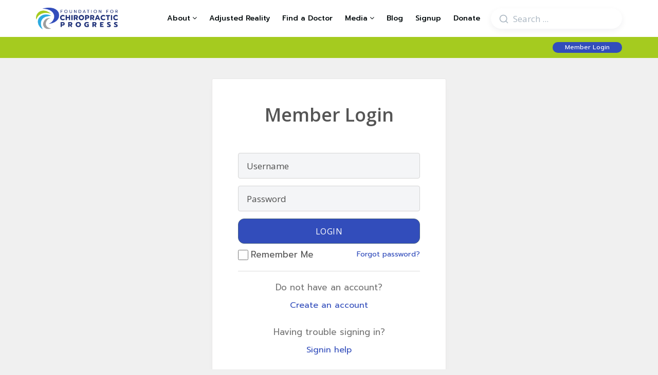

--- FILE ---
content_type: text/html; charset=UTF-8
request_url: https://www.f4cp.org/package/member/login/viewfile/brochiropractic-care-for-veterans
body_size: 7530
content:
<!DOCTYPE html PUBLIC "-//W3C//DTD XHTML 1.0 Transitional//EN" "http://www.w3.org/TR/xhtml1/DTD/xhtml1-transitional.dtd">
<html xmlns="http://www.w3.org/1999/xhtml">
<head>
<meta http-equiv="Content-Type" content="text/html; charset=iso-8859-1" />

<!-- Google Tag Manager -->
<script>(function(w,d,s,l,i){w[l]=w[l]||[];w[l].push({‘gtm.start’:
new Date().getTime(),event:‘gtm.js’});var f=d.getElementsByTagName(s)[0],
j=d.createElement(s),dl=l!=‘dataLayer’?‘&l=‘+l:‘’;j.async=true;j.src=
’https://www.googletagmanager.com/gtm.js?id='+i+dl;f.parentNode.insertBefore(j,f);
})(window,document,‘script’,‘dataLayer’,‘GTM-N3VW52D’);</script>
<!-- End Google Tag Manager -->
<meta name="viewport" content="width=device-width, initial-scale=1">

    <meta property="og:image" content="https://www.f4cp.org/wp-content/uploads/2018/01/mobile-logo.jpg" />
    <meta name="twitter:image" content="https://www.f4cp.org/wp-content/uploads/2018/01/mobile-logo.jpg">
<meta property="og:url" content="https://www.f4cp.org/package/member/login/viewfile/brochiropractic-care-for-veterans">
<meta name="twitter:card" content="summary_large_image">
<meta property="og:site_name" content="Foundation for Chiropractic Progress - Educating the public to the benefits of chiropractic care">
<meta property="og:type" content="website">
<title>Foundation for Chiropractic Progress - Educating the public to the benefits of chiropractic care</title>

<link rel="shortcut icon" type="image/x-icon" href="https://www.f4cp.org/package/public/favicon.ico">
<link rel='stylesheet' id='googleOpenSans-css'  href='//fonts.googleapis.com/css?family=Open+Sans%3A400%2C400italic%2C600%2C700%2C700italic&#038;subset=latin%2Ccyrillic&#038;ver=4.5.3' type='text/css' media='all' />
<link href="https://www.f4cp.org/package/css/emmet/bootstrap.min.css?ver=3.3.5" rel="stylesheet" type="text/css" media='all'  id='bootstrap-css' />
<link href="https://www.f4cp.org/package/css/emmet/font-awesome.min.css?ver=4.3.0" rel="stylesheet" type="text/css" media='all'  id='font-awesome-css' />
<link href="https://www.f4cp.org/package/css/emmet/flexslider.min.css?ver=2.5.0" rel="stylesheet" type="text/css" media='all' id='flexslider-css' />
<link href="https://www.f4cp.org/package/css/emmet/emmet-style.min.css?ver=1.4.3" rel="stylesheet" type="text/css" media='all' id='main-css' />
<link href="https://www.f4cp.org/package/css/emmet/custom.css?ver=1.4" rel="stylesheet" type="text/css" />
<link href="https://www.f4cp.org/package/css/emmet/custom-style.css?ver=5.26" rel="stylesheet" type="text/css" />
<link rel="stylesheet" href="https://code.jquery.com/ui/1.11.1/themes/smoothness/jquery-ui.css" />

<script src="https://www.f4cp.org/package/js/jquery-1.12.3.min.js"></script>
<script src="https://www.f4cp.org/package/js/bootstrap.min.js"></script>
<script src="https://code.jquery.com/ui/1.11.1/jquery-ui.min.js"></script>


<script type='text/javascript' src="https://www.f4cp.org/package/js/emmet/superfish.min.js?ver=1.7.5"></script>
<script type='text/javascript' src="https://www.f4cp.org/package/js/emmet/jquery.flexslider-min.js?ver=2.5.0"></script>
<script type='text/javascript' src="https://www.f4cp.org/package/js/emmet/jquery.appear.min.js?ver=0.3.6"></script>


<script src="https://www.f4cp.org/package/js/validator-master/multifield.js"></script>
<script src="https://www.f4cp.org/package/js/validator-master/validator.js"></script>
<!-- END:Form Validation -->
<script src="https://www.f4cp.org/package/js/jQuery.print.js"></script>
<!-- Global Site Tag (gtag.js) - Google Analytics -->
<script async src="https://www.googletagmanager.com/gtag/js?id=AW-684551843"></script>
<script>
window.dataLayer = window.dataLayer || [];
function gtag(){dataLayer.push(arguments);}
gtag('js', new Date());
gtag('config', 'AW-684551843');
</script>
<!-- End global Site Tag (gtag.js) - Google Analytics -->
<!-- Google Tag Manager (noscript) -->
<noscript><iframe src=“https://www.googletagmanager.com/ns.html?id=GTM-N3VW52D”
height=“0" width=“0” style=“display:none;visibility:hidden”></iframe></noscript>
<!-- End Google Tag Manager (noscript) --></head>

<body class="page page-id-5 page-template-default logged-in admin-bar custom-background emmet pages-background customize-support">
    <div class="wrapper">
        <header id="header" class="main-header">
        <div class="site-header wpadminbar-show" data-sticky-menu="off">
    <div class="container">
        <div id="navbar" class="">
                <nav id="site-navigation" class="main-navigation ">
                    <div class="navbar-header">
                        <div class="mobilelogo"><a href="https://www.f4cp.org/"><img src="https://www.f4cp.org/package/public/images/headers/F4CP-logo-header.svg" class=""></a></div>
						<div class="menu-srch mob-srch">
							<i onclick="myFunctionmob()" class="fa fa-search" aria-hidden="true"></i><div id="srchBoxmob" style="display:none"><form action="javascript:void(0);" id="searchfrm"><input type="text" name="search_word" id="search_word" placeholder="Search"><button onclick="javascript:searchvalidationmob();" class="srchSubmit"><i class="fa fa-search" aria-hidden="true"></i></button></form></div>
						</div>
                        <button type="button" class="navbar-toggle collapsed" data-toggle="collapse" data-target="#topMenu" aria-expanded="false" aria-controls="navbar">
                            <span class="sr-only">Toggle navigation</span>
                            <span class="icon-bar"></span>
                            <span class="icon-bar"></span>
                            <span class="icon-bar"></span>
                        </button>

                    </div>
                    <div class = "collapse navbar-collapse" id = "topMenu">
                    <div class="header-logo"><a href="https://www.f4cp.org/"><img src="https://www.f4cp.org/package/public/images/headers/F4CP-logo-header.svg"></a></div>
                        <div class="nav-menu">
                        <ul class="nav navbar-nav navbar-right">
                            <li class="dropdown first-level" id="first-level">                        
                                <a aria-expanded="false" aria-haspopup="true" role="button" data-toggle="dropdown" class="dropdown-toggle" href="#">About<span class="fa fa-angle-down"></span></a>
                                 <ul class="dropdown-menu">
                            <li><a href="https://www.f4cp.org/about-f4cp/" class = 'navAnchor'>About F4CP</a></li>        
                            <li><a href="https://www.f4cp.org/new-research/" class = 'navAnchor'>About Chiropractic</a></li> 
                            <li><a href="https://www.f4cp.org/partners/" class = 'navAnchor'>About Our Partners</a></li>
                            <li><a href="https://www.f4cp.org/chirothon/" class = 'navAnchor'>ChiroThon</a></li>
                                 </ul>  
                                
                            </li>           
                            <li><a href="https://www.f4cp.org/adjustedreality" class ='navAnchor'>Adjusted Reality</a></li>
                            <li><a href="https://www.f4cp.org/package/doctorsearch" class ='navAnchor'>Find a Doctor</a></li>  
                            
                            <li class='dropdown'>                        
                                <a aria-expanded="false" aria-haspopup="true" role="button" data-toggle="dropdown" class="dropdown-toggle" class="dropdown-toggle" href="#">Media<span class="fa fa-angle-down"></span></a>

                                <ul class="dropdown-menu"><li><a href="https://www.f4cp.org/media">Media Kit</a></li>  
                           
                                     <li><a href="https://www.f4cp.org/package/enewsletter" >News</a></li>        
                                    <li><a href="https://www.f4cp.org/package/printmaterial" >Resources</a></li>                                    
                                    <li><a href="https://www.f4cp.org/package/video" >Videos</a></li>
                                    
                                </ul>                   
                            </li>
                            <li><a href="https://www.f4cp.org/blog" class ='navAnchor'>Blog</a></li>
                            
                   <li ><a href="https://www.f4cp.org/package/" class = 'navAnchor'>Signup</a> </li> 
                       <li class = 'navAnchor'><a href="https://www.f4cp.org/donate/">Donate</a></li>
                     					 	<li class="menu-srch mob-srch-hide">					 
							<i onclick="myFunction()" class="fa fa-search" aria-hidden="true" style="display:none"></i>				 
							<div id="srchBox" class="srchBoxtxt">
							<form action="javascript:void(0);" id="searchfrm">
							<input type="text" name="searchword" id="searchword" placeholder="Search ...">
							<span class="srch-icon"></span><button onclick="javascript:searchvalidation();" class="srchSubmit"><i class="fa fa-search" aria-hidden="true"></i></button>
							</form>
							</div>
						</li>
                        </ul>
                        </div>
                    </div> 
                </nav>
            </div>
       


        
	<div class="clearfix"></div>
      
    </div>
	
	<div id="dialog" title="Search help" style="display:none;">
	  <p>Please enter 3 or more characters to search</p>
	</div>
        <div id="aidialog" title="AI dashboard help" style="display:none;">
            <p>To view this dashboard, you must upgrade to <a href="https://www.f4cp.org/package/">Premium+</a> membership. </p>
	</div>
</div>
<div class="bg-green">
				<div class="container">
					<div class="align-items-center">
						<div class="flash-news">
                                                   <!-- <span class="new-msg">NEW!</span>F4CP President Dr. Sherry McAllister honored with the 2025-->
                                                </div>
						<div>
                                                <a class="member-login-btn" href="/package/member/login">Member Login</a>                                                </div>
					</div>
				</div>
			</div>
<script>
var SITE_URL = "https://www.f4cp.org/package";
</script>
<script type="text/javascript"> 
function viewDashboard(){
        $.ajax({
     type: "POST",
        dataType: "json",
        url :SITE_URL+"/member/aidashboardlink",
        success : function(response) {
			//searchval = response.resultdata; 
          //alert(searchencoded);
          if(response.error == 1){
              $("#aidialog").dialog();
            return false;
          }else{
            window.location.href= response.resultdata;
            }
    },
    error : function(){
            $("#aidialog").dialog();
            return false;
    },
    });
}
</script>
<script src="https://www.f4cp.org/package/js/includes/headersearch.js"></script>        </header>
        <div id="main" class="site-main gradient">           
            <div class="container main-container listview">
<style>
html, .gradient {
    background: #f0f0f0 none repeat scroll 0 0;}
</style>
<div class="entry-content">
    <div class="" id="loginformuser">        
    <form class="m-t" role="form" action="javascript:void(0);"  id="loginformcust">
        <h2>Member Login </h2>
        <div class="msgout" > 

            <div class="alert alert-danger hide" id="message-text" >
            </div>
            
        </div>
        
            <div class="form-login item">
                <input id="user_email_id" name="user_email_id" value="" title="Email" required="required" class="form-control" type="email" placeholder="Username">
            </div>
            <div class="form-login item">
                <input id="user_password" name="user_password" value="" title="Password" required="required" class="form-control" type="password" placeholder="Password">
            </div>
            <div class="clear"></div>
            <div class="loginfrmdv">
                <input id="refer_url" name="refer_url" value="" type="hidden">
                <button type="submit" class="btn btn-primary btn-block full-width m-b loginbtnpkg" onclick=" return login();" >Login</button>
                <input type="checkbox" style="margin-right: 5px;" class="chkremember" name="remember"  >Remember Me
            <a class="forright" href="https://www.f4cp.org/package/member/forgotpassword"><small>Forgot password?</small></a>
            <p class="text-muted text-center notacount"><small>Do not have an account?</small></p>
            <a class="createaccount" class="btn btn-sm btn-white btn-block" href="https://www.f4cp.org/package/">Create an account</a>
			<p class="text-muted text-center signhelplnk"><small>Having trouble signing in?</small></p>
            <a class="createaccount text-center signinhelplinktx" class="btn btn-sm btn-white btn-block" onclick="view_signinhelp();">Signin help</a>
            </div>
        
    </form>
    </div>
 </div>
<div id="myModal3" class="modal modalbtn modal-box"> 
    <div class="modal-content signhelp" id="loginformuser"> 
		<div class="helpin">
        <span class="close" id="closeicon3">&times;</span>
        <h2>Signin help </h2>
        <div class="msgout" > 

            

        </div>
        
            If you have or believe you have an F4CP account through your state association and are having trouble logging then please start with change your password.
 <ul class="signinhelpouter">
	<li>	Go to <a href="https://www.f4cp.org/package/member/forgotpassword" class="txtunder">forgot password</a> and enter your email address to have a temporary password emailed to you. </li>
	
		<ul class="subsigninhelp">
			<li>	Hint: Group members, what email address does your state association use?</li>
			<li>	If you get the message, “This email does not exist in our system”, please contact Marta Cerdan at <a href="mailto:marta@f4cp.com?Subject=Signin_help" target="_top"> marta@f4cp.com</a></li>
		</ul>
	
	<li>	Check your email for temporary password.</li>  
	<li>	Go to <a href="https://www.f4cp.org/package/member/login" class="txtunder">login</a>,</li>
		<ul class="subsigninhelp">
			<li>	Enter your email address</li>
			<li>	Temporary password. Hint Try typing temporary password versus copy & paste. </li>
		</ul>
	<li>	Once logged in select My Account in the menu</li>
	<li>	Scroll down to Password</li>
	
		<ul class="subsigninhelp">
			<li>	Select <b>Change</b>.</li>  
			<li>	Input temporary password</li>
			<li>	Input your new password </li>
			<li>	Select <b>Save</b></li>
		</ul>
	
	<li>	Then please update your profile for Find a doctor directory listing</li>
	
		<ul class="subsigninhelp">
			<li>	Select <b>Update Profile</b></li>
			<li>	Make changes and <b>Save</b></li>
		</ul>
	
</ul>
	Still have questions about your membership or account, contact Marta Cerdan at <a href="mailto:marta@f4cp.com?Subject=Signin_help" target="_top"> marta@f4cp.com</a>. 

            
            <div class="clear"></div>
            
        </div>
    </div>
</div>
</div>
<div class="container supportedBy_subpage">
<section class="supported">
    <div class="container">
    <h1 class="center">Thank You to Our Progress Partners</h1>
    <ul>
        <li><a href="https://www.footlevelers.com/apps/trk?sh=aeae653b" target="_blank"><img src="https://www.f4cp.org/package/images/foot-levelers-logo-ft.png" alt="Foot Levelers" width="80" height="50"></a></li>
        <li><a href="https://www.standardprocess.com/Home" target="_blank"><img src="https://www.f4cp.org/package/images/support-standard-process.png" alt="Standard Process" width="104" height="23"></a></li>
        <li><a href="https://www.ncmic.com/" target="_blank"><img src="https://www.f4cp.org/package/images/support-ncmic.png" alt="NCMIC" height="33"></a></li>
        <li><a href="https://www.bioticsresearch.com/" target="_blank"><img src="https://www.f4cp.org/package/images/brclogo.jpg" alt="Biotics Research"  /></a></li>
        <li><a href="http://www.chirohealthusa.com/index.php" target="_blank"><img src="https://www.f4cp.org/package/images/chirohealthusa-footer.jpg" alt="ChiroHealth USA" width="127" height="26"></a></li>
        <li><a href="https://www.nbce.org/" target="_blank"><img src="https://www.f4cp.org/package/images/nbce_logo.jpg" alt="NBCE" height="45"></a></li>
        <li><a href="https://www.axys.ai/" target="_blank"><img src="https://www.f4cp.org/package/images/axys-logo.png" alt="AXYS" ></a></li>
        <li><a href="https://learn.chirotouch.com/l/124901/2022-01-21/mfvs2c" target="_blank"><img src="https://www.f4cp.org/package/images/support-chiro-touch.png" alt="Chiro Touch"></a></li>
        <li><a href="https://biofreeze.com/chiro" target="_blank"><img src="https://www.f4cp.org/package/images/biofreezeprofessionalbrandmarkup.jpg" alt="biofreezeprofessional"  /></a></li>
        <li><a href="http://www.dynamicchiropractic.com/mpacms/dc/home.php" target="_blank"><img src="https://www.f4cp.org/package/images/support-dynamic-chiropractic.png" alt="Dynamic Chiropractic" width="83" height="22"></a></li>
	<li><a href="https://www.chiroeco.com/" target="_blank"><img src="https://www.f4cp.org/package/images/ce_logo.png" alt="Chiropractic Economics" ></a></li>
	<li><a href="https://mybreakthrough.com/" target="_blank"><img src="https://www.f4cp.org/package/images/BTC-logo-sm.jpg" alt="Breakthrough Coaching"  /></a></li>      
      
        <li><a href="http://www.palmer.edu/" target="_blank"><img src="https://www.f4cp.org/package/images/support-palmer-coll.png" alt="Palmer College" ></a></li>
        <li><a href="http://www.life.edu/" target="_blank"><img src="https://www.f4cp.org/package/images/support-life-university.png" alt="Life University" width="42" height="35"></a></li>
        <li><a href="http://www.nwhealth.edu/" target="_blank"><img src="https://www.f4cp.org/package/images/northwestern-logo.png" alt="North Western"></a></li>
        <li><a href="http://www.logan.edu/" target="_blank"><img src="https://www.f4cp.org/package/images/logan-college-v2.jpg" alt="Logan" width="75" height="45"></a></li>
        <li><a href="http://www.acmarketingpr.com/" target="_blank"><img src="https://www.f4cp.org/package/images/Amendola_Communication_LOGO.png" alt="Amendola Communication" width="135" height="33"></a></li>
        <li><a href="http://www.securecarecorp.com/" target="_blank"><img src="https://www.f4cp.org/package/images/secure-care.jpg" alt="Secure Care" width="86" height="44" /></a></li>
        <li><a href="https://lifewest.edu/" target="_blank"><img src="https://www.f4cp.org/package/images/life_west_logo.png" alt="Life Chiropractic College West" width="136" height="45" /></a></li>
        <li><a href="http://www.nycc.edu/" target="_blank"><img src="https://www.f4cp.org/package/images/nycc_logo2.png" alt="New York Chiropractic College"/></a></li>
        <li><a href="https://www.parker.edu/" target="_blank"><img src="https://www.f4cp.org/package/images/parker-header-logo.png" alt="Parker University" width="96" height="33" /></a></li>
        <li><a href="https://www.cleveland.edu/" target="_blank"><img src="https://www.f4cp.org/package/public/images/clevland_logo.svg" alt="Cleveland University" style="width: 140px;" /></a></li>
        <li><a href="http://www.chiropractic.org/" target="_blank"><img src="https://www.f4cp.org/package/images/ICA-logo.jpg" alt="Chiropractic Association" width="65" height="70"  /></a></li>
        <li><a href="https://www.katsconsultants.com/" target="_blank"><img src="https://www.f4cp.org/package/images/kats-consultants-logo1.png" alt="kats-consultants"  /></a></li>
        <li><a href="https://www.aspenlaser.com/" target="_blank"><img src="https://www.f4cp.org/package/images/aspenlaserslg.jpg" alt="Aspenlasers"  /></a></li>
        <li><a href="https://www.chiroone.com/" target="_blank"><img src="https://www.f4cp.org/package/images/chiroone_logo.png" alt="Chiroone"  /></a></li>
        <li><a href="https://sidecaredge.com/" target="_blank"><img src="https://www.f4cp.org/package/images/sidecar-logo.png" alt="Sidecaredge"  /></a></li>
        <li><a href="https://www.lloydtable.com/" target="_blank"><img src="https://www.f4cp.org/package/images/lloyds-logo.png" alt="lloydtable"  /></a></li>
        <li><a href="https://onechiropractic.org/" target="_blank"><img src="https://www.f4cp.org/package/images/oc_logo.png" alt="Onechiropractic"  /></a></li>
        <li><a href="https://www.chirosight.com/" target="_blank"><img src="https://www.f4cp.org/package/images/chirosight-horizontal-3d-biok.jpg" alt="chirosight"  /></a></li>
        <li><a href="https://www.goldstarmedical.net/" target="_blank"><img src="https://www.f4cp.org/package/images/gold_star_medical_logo.jpg" alt="Goldstar"  /></a></li>
        
        <li><a href="https://www.stopainclinical.com/" target="_blank"><img src="https://www.f4cp.org/package/images/stop-chain.png" alt="stopainclinical"  /></a></li>
        <li><a href="https://mytriadaer.lpages.co/f4co-landing-page/" target="_blank"><img src="https://www.f4cp.org/package/images/traid-acer.png" alt="mytriadaer"  /></a></li>
        <li><a href="https://www.theralight.com/" target="_blank"><img src="https://www.f4cp.org/package/images/theralightlogo.png" alt="theralight"  /></a></li>
        <li><a href="http://us.fullscript.com/practitioner-signup/F4CP?utm_source=F4CP&utm_medium=Email&utm_campaign=awareness" target="_blank"><img src="https://www.f4cp.org/package/images/fullscript.png" alt="fullscript"  /></a></li>
        <li><a href="https://www.twinklebeds.com/" target="_blank"><img src="https://www.f4cp.org/package/images/twinkle_logo_white.jpg" alt="twinklebeds"  /></a></li>
        <li><a href="https://quartermastertax.com/" target="_blank"><img src="https://www.f4cp.org/wp-content/uploads/2025/09/Quartermaster2025.png" alt="quartermasterlogo"  /></a></li>
        <li><a href="https://chiroarmor.com/" target="_blank"><img src="https://www.f4cp.org/package/images/chiroarmor-logo.png" alt="chiroarmor-logo"  /></a></li>
        <li><a href="https://www.kaizenovate.com/" target="_blank"><img src="https://www.f4cp.org/package/images/kaizenovate.jpg" alt="kaizenovate"  /></a></li>
        <li><a href="https://energiamedical.com/" target="_blank"><img src="https://www.f4cp.org/package/images/energia.jpg" alt="energia"  /></a></li>
        <li><a href="https://womenchiropractors.org/" target="_blank"><img src="https://www.f4cp.org/package/images/wdc-logo.png" alt="womenchiropractorsh"  /></a></li>
        <li><a href="https://tmedpharma.com/providers/index.htm" target="_blank"><img src="https://www.f4cp.org/package/images/ptllogo.jpg" alt="Physiciantherapeutics"  /></a></li>
        <li><a href="https://www.chirosecure.com/" target="_blank"><img src="https://www.f4cp.org/package/images/cs-logos-f.png" alt="Chiro Secure"  /></a></li>
        <li><a href="https://www.cashpractice.com/" target="_blank"><img src="https://www.f4cp.org/package/images/cp_lpj.png" alt="cashpractice"  /></a></li>
        <li><a href="http://amidoctors.com/" target="_blank"><img src="https://www.f4cp.org/package/images/ami_logo.png" alt="Amidoctors"  /></a></li>
        <li><a href="https://www.chiropracticrocks.us/" target="_blank"><img src="https://www.f4cp.org/package/images/bumper.png" alt="chiropracticrocks"  /></a></li>
    
        <li><a href="https://www.myocore.com/" target="_blank"><img src="https://www.f4cp.org/package/images/myocore.png" alt="Amidoctors"  /></a></li>
        <li><a href="https://www.chirojobs.com/" target="_blank"><img src="https://www.f4cp.org/package/images/chirojobs.png" alt="chiropracticrocks"  /></a></li>
        <li><a href="https://kineticream.com/" target="_blank"><img src="https://www.f4cp.org/package/images/kcaicolor.png" alt="Kineticream"  /></a></li>
        <li><a href="https://infinedi.net/" target="_blank"><img src="https://www.f4cp.org/package/images/infindei.png" alt="infinedi"  /></a></li>
        <li><a href="https://activator.com/" target="_blank"><img src="https://www.f4cp.org/package/images/activator_logo.png" alt="activator"  /></a></li>
        <li><a href="https://www.forceofnaturepro.com/" target="_blank"><img src="https://www.f4cp.org/package/images/forceofnature.jpg" alt="forceofnature"  /></a></li>
        <li><a href="https://probaseballchiros.com/" target="_blank"><img src="https://www.f4cp.org/package/images/PBCS-1.png" alt="probaseballchiros"  /></a></li>
        <li><a href="https://prohockeychiros.com/" target="_blank"><img src="https://www.f4cp.org/package/images/phcs.jpg" alt="prohockeychiros"  /></a></li> 
        <li><a href="https://www.junasleep.com/" target="_blank"><img src="https://www.f4cp.org/package/images/juna-logo.png" alt="juna"  /></a></li>
        <li><a href="https://www.functionaldiagnosticnutrition.com/op/chiropractor-home/" target="_blank"><img src="https://www.f4cp.org/package/images/fdn_logo.jpg" alt="Functional Diagnostic Nutrition"  /></a></li>
        <li><a href="https://www.chirocredit.com/" target="_blank"><img src="https://www.f4cp.org/wp-content/uploads/2025/09/ChiroCredit-Color.png" alt="Chiro Credit"  /></a></li>

    </ul>
    </div>
</section>
</div>
<script>
        var REDIRECT = "home/viewfile/brochiropractic-care-for-veterans";
        var REFERER = "";
    var SITE_URL = "https://www.f4cp.org/package";
</script>
<script src="https://www.f4cp.org/package/js/member/login.js"></script>
  
        </div><!-- #main -->
        <footer id="footer" class="site-footer">
    <!-- <a href="#" id="toTop" class="toTop"><i class="fa fa-angle-up"></i></a> -->
<div class="footer-sidebar">
    <div class="container">
        <div class="row">            
<div class="col-xs-12 col-sm-12 col-md-3 col-lg-3">
                                
                    <div id="custom_html-5" class="widget_text widget widget_custom_html"><div class="textwidget custom-html-widget"><a href="https://www.f4cp.org/"><img src="https://www.f4cp.org/package/public/images/F4CP-logo-footer.svg"></a></div></div>               
                            </div>
            <div class="col-xs-12 col-sm-6 col-md-5 col-lg-5">
                <div class="row" style="margin: 55px 0 44px 0;">
<div class="footer-menu col-xs-12 col-sm-6 col-md-4 col-lg-4">
	<h4 class="widget-title">About Us</h4>
	<ul>
		<li><a href="/adjusted-reality/">Adjusted Reality</a></li>
		<li><a href="/package/doctorsearch">Find a Doctor</a></li>
		<li><a href="/package/printmaterial">Media</a></li>
		<li><a href="/about-f4cp/">F4CP Mission</a></li>
		<li><a href="/global/">Global Partners</a></li>
	</ul>
</div>	
<div class="footer-menu col-xs-12 col-sm-6 col-md-4 col-lg-4">
	<h4 class="widget-title">Connect</h4>
	<ul>
		<li><a href="/newsletter/">Newsletter</a></li>
		<li><a href="/blog">Latest News</a></li>
		<li><a href="/new-research/">FAQs</a></li>
		<li><a href="/contact-us/">Contact Us</a></li>
	</ul>
</div>	
<div class="footer-menu col-xs-12 col-sm-4 col-md-4 col-lg-4">
	<h4 class="widget-title">Subscribe</h4>
	<ul>
		<li><a href="/package">Join Now</a></li>
		<li><a href="/donate">Donate</a></li>
		<li><a href="/chirothon-2025">ChiroThon</a></li>
		<li><a href="/contact-us">Health Tips</a></li>
	</ul>
</div>	
</div>
            </div>

<div class="col-xs-12 col-sm-6 col-md-4 col-lg-4">
<div id="text-3" class="widget widget_text"><h4 class="widget-title">Subscribe</h4>			<div class="textwidget"><p style="color: #fff; font-style: normal; font-weight: 400; font-size: 14px;line-height: 150%;">Join our newsletter for updates on chiropractic news and resources.</p>
</div>
</div><div id="newsletterwidgetminimal-3" class="widget widget_newsletterwidgetminimal"><div class="tnp tnp-widget-minimal"><form class="tnp-form" action="https://www.f4cp.org/wp-admin/admin-ajax.php?action=tnp&amp;na=s" method="post"><input type="hidden" name="nr" value="widget-minimal"><input class="tnp-email" type="email" required="" name="ne" value="" placeholder="Email"><input class="tnp-submit" type="submit" value="Submit"></form></div></div><div id="custom_html-7" class="widget_text widget widget_custom_html"><div class="textwidget custom-html-widget"><p style="color: #fff; font-style: normal; font-weight: 400; font-size: 14px;line-height: 150%;">By subscribing, you agree to our Privacy Policy and consent to receive updates.</p></div></div>                
</div>
        </div><!-- .widget-area -->
    </div>
</div>		
<div class="footer-inner">
    <div class="container">
        <div class="social-profile type1 pull-right">
            <a href="http://www.facebook.com/FoundationforChiropracticProgress" class="button-facebook" title="Facebook" target="_blank"><i class="fa fa-facebook-square"></i></a>
            <a href="https://twitter.com/F4CP" class="button-twitter" title="Twitter" target="_blank"><i class="fa fa-twitter-square"></i></a>
            <a href="https://www.linkedin.com/company/foundation-for-chiropractic-progress" class="button-linkedin" title="LinkedIn" target="_blank"><i class="fa fa-linkedin-square"></i></a>
            <a href="https://www.pinterest.com/f4cp" class="button-pinterest" title="Pinterest" target="_blank"><i class="fa fa-pinterest-square"></i></a>
            <a href="https://www.instagram.com/foundation4chiroprogress/" class="button-instagram" title="Instagram" target="_blank"><i class="fa fa-instagram"></i></a>
            <a href="https://www.youtube.com/user/F4CP2010/videos" class="button-youtube" title="Youtube" target="_blank"><i class="fa fa-youtube-square"></i></a>
        </div>
        <p class="copyright">
        <span class="copyright-date">© 2026                    </span>
         Foundation for Chiropractic Progress																
        </p><!-- .copyright -->
		<!--Add pixels for ad campaign tracking for sitewide 2021-->
        <div class="privacy-footer">
					<ul>
						<li><a href="/privacy-policy">Privacy Policy</a></li>
						<li><a href="/privacy">Terms of Service</a></li>
						<li><a href="#">Cookie Settings</a></li>
					</ul>
				</div>
		<img height="1" width="1" style="border-style:none;" alt="" src="https://insight.adsrvr.org/track/pxl/?adv=hj3258r&ct=0:xg84zpe&fmt=3"/>
    </div>
</div>
<script async src="https://www.googletagmanager.com/gtag/js?id=G-23HQ7363C6"></script>
<script>
  window.dataLayer = window.dataLayer || [];
  function gtag(){dataLayer.push(arguments);}
  gtag('js', new Date());

  gtag('config', 'G-23HQ7363C6');
</script>
        </footer>
    </div>
</body>
</html>


--- FILE ---
content_type: text/css
request_url: https://www.f4cp.org/package/css/emmet/emmet-style.min.css?ver=1.4.3
body_size: 10552
content:
.gallery-columns-1 .gallery-item,.gallery-columns-2 .gallery-item,.gallery-columns-3 .gallery-item,.wp-caption{text-align:center}.alignnone{margin:7px 24px 24px 0}.aligncenter,div.aligncenter{display:block;margin:7px auto 24px}.alignright{float:right;margin:7px 0 24px 24px}.alignleft{float:left;margin:7px 24px 24px 0}a img.alignright{float:right;margin:7px 0 24px 24px}a img.alignnone{margin:24px 0}a img.alignleft{float:left;margin:7px 24px 24px 0}a img.aligncenter{display:block;margin-left:auto;margin-right:auto}.wp-caption{max-width:96%}.wp-caption.alignleft,.wp-caption.alignnone{margin:7px 24px 24px 0}.wp-caption.alignright{margin:7px 0 24px 24px}.wp-caption img{border:0;height:auto;margin:0;max-width:98.5%;padding:0;width:auto}.wp-caption p.wp-caption-text{margin:0;padding:24px 0 0}.screen-reader-text{clip:rect(1px,1px,1px,1px);position:absolute!important;height:1px;width:1px;overflow:hidden}.screen-reader-text:focus{background-color:#f1f1f1;border-radius:3px;box-shadow:0 0 2px 2px rgba(0,0,0,.6);clip:auto!important;color:#21759b;display:block;font-size:14px;font-size:.875rem;font-weight:700;height:auto;left:5px;line-height:normal;padding:15px 23px 14px;text-decoration:none;top:5px;width:auto;z-index:100000}.bypostauthor,.gallery-caption{margin:0}.gallery{margin-bottom:20px;margin-left:-4px}.gallery-item{float:left;padding:0 4px 4px 0;margin:0;overflow:hidden;position:relative}.gallery-columns-1.gallery-size-medium,.gallery-columns-1.gallery-size-thumbnail,.gallery-columns-2.gallery-size-thumbnail,.gallery-columns-3.gallery-size-thumbnail,.gallery-columns-4.gallery-size-thumbnail,.gallery-columns-5.gallery-size-thumbnail,.gallery-columns-6.gallery-size-thumbnail{display:table;margin:0 auto 20px}.gallery-columns-2 .gallery-item{max-width:50%}.gallery-columns-3 .gallery-item{max-width:33.33%}.gallery-columns-4 .gallery-item{max-width:25%}.gallery-columns-5 .gallery-item{max-width:20%}.gallery-columns-6 .gallery-item{max-width:15%}.gallery-columns-7 .gallery-item{max-width:14.28%}.gallery-columns-8 .gallery-item{max-width:12.5%}.gallery-columns-9 .gallery-item{max-width:11.11%}.select-wrapper,embed,iframe,img{max-width:100%}.gallery-columns-1 .gallery-item:nth-of-type(1n),.gallery-columns-2 .gallery-item:nth-of-type(2n),.gallery-columns-3 .gallery-item:nth-of-type(3n),.gallery-columns-4 .gallery-item:nth-of-type(4n),.gallery-columns-5 .gallery-item:nth-of-type(5n),.gallery-columns-6 .gallery-item:nth-of-type(6n),.gallery-columns-7 .gallery-item:nth-of-type(7n),.gallery-columns-8 .gallery-item:nth-of-type(8n),.gallery-columns-9 .gallery-item:nth-of-type(9n){margin-right:0}.gallery-columns-1.gallery-size-medium figure.gallery-item:nth-of-type(1n+1),.gallery-columns-1.gallery-size-thumbnail figure.gallery-item:nth-of-type(1n+1),.gallery-columns-2.gallery-size-thumbnail figure.gallery-item:nth-of-type(2n+1),.gallery-columns-3.gallery-size-thumbnail figure.gallery-item:nth-of-type(3n+1){clear:left}.error404 .site-main #sidebar .widget:nth-child(3n+1),.portfolio-list .portfolio-box:nth-child(6n-1),.site-main .tabs:after{clear:both}.gallery-caption{background-color:rgba(0,0,0,.7);color:#fff;font-size:14px;line-height:1.3;margin:0;max-height:50%;opacity:0;padding:2px 8px;position:absolute;bottom:4px;left:0;right:4px;text-align:left;-webkit-transition:opacity .4s ease;transition:opacity .4s ease}.gallery-item:hover .gallery-caption{opacity:1}.gallery-columns-7 .gallery-caption,.gallery-columns-8 .gallery-caption,.gallery-columns-9 .gallery-caption{display:none}.mejs-controls .mejs-button button{min-height:16px}.wp-audio-shortcode{margin:0 0 24px}body{color:#555;font-family:"Open Sans",sans-serif;line-height:1.4;font-weight:400;font-size:17px}.h1,.h2,h1,h2{font-family:"Open Sans",sans-serif;font-weight:600}.h1,h1{margin:44px 0;font-size:48px}.h2,.h3,h2,h3{margin:0 0 24px}.h2,h2{font-size:36px}.h3,h3{font-size:30px;font-weight:600}.h4,.h5,h4,h5{margin:0 0 26px;font-size:20px;font-weight:600}.h4,h4{text-transform:uppercase}.h6,h6{margin:0 0 28px;color:#9fa4a9;font-size:13px}dd,dl,p,table{margin:0 0 24px}dd{margin-left:24px}hr{margin:47px 0;border:0 solid}hr,hr.line{border-top:1px solid #9fa4a9}hr.dotted{border-top:1px dotted #9fa4a9}hr.dashed{border-top:1px dashed #9fa4a9}ol,ul{list-style:none}ol,ol li,ul,ul li{margin:0;padding:0}.site-main ol,.site-main ul{margin-bottom:24px}:focus,a:focus{outline:0}img{height:auto}a,a:focus,a:hover{color:#324DBB}a.underline{text-decoration:underline}blockquote{position:relative;background:#fff;padding:35px 30px 31px 91px;margin:0 0 24px;font-size:18px;font-style:italic;line-height:1.7;border-left:8px solid #324DBB;min-height:120px}blockquote:before{content:'\201c';position:absolute;left:20px;top:38px;color:#324DBB;font-family:"Open Sans",sans-serif;font-size:120px;font-style:normal;line-height:100px}blockquote:after{content:'';position:absolute;bottom:-16px;left:23px;width:0;height:0;border-style:solid;border-width:17px 17px 0;border-color:#fff transparent transparent}.main-header .form-control,.main-header input[type=text],.main-header input[type=url],.main-header input[type=email],.main-header input[type=number],.main-header input[type=password],.main-header input[type=search],.main-header input[type=tel],.main-header select,.main-header textarea,.site-footer .form-control,.site-footer input[type=text],.site-footer input[type=url],.site-footer input[type=email],.site-footer input[type=number],.site-footer input[type=password],.site-footer input[type=search],.site-footer input[type=tel],.site-footer select,.site-footer textarea,.site-main .form-control,.site-main input[type=text],.site-main input[type=url],.site-main input[type=email],.site-main input[type=number],.site-main input[type=password],.site-main input[type=search],.site-main input[type=tel],.site-main select,.site-main textarea{padding:8px 16px;background:#f6f7f7;color:#4f4f4f;font-family:"Open Sans",sans-serif;font-size:17px;font-weight:400;line-height:1.4;border:1px solid #d4d4d4;border-radius:4px;-moz-box-shadow:inset 0 1px 1px transparent;-webkit-box-shadow:inset 0 1px 1px transparent;box-shadow:inset 0 1px 1px transparent}.main-header .form-control:focus,.main-header input[type=text]:focus,.main-header input[type=url]:focus,.main-header input[type=email]:focus,.main-header input[type=number]:focus,.main-header input[type=password]:focus,.main-header input[type=search]:focus,.main-header input[type=tel]:focus,.main-header select:focus,.main-header textarea:focus,.site-footer .form-control:focus,.site-footer input[type=text]:focus,.site-footer input[type=url]:focus,.site-footer input[type=email]:focus,.site-footer input[type=number]:focus,.site-footer input[type=password]:focus,.site-footer input[type=search]:focus,.site-footer input[type=tel]:focus,.site-footer select:focus,.site-footer textarea:focus,.site-main .form-control:focus,.site-main input[type=text]:focus,.site-main input[type=url]:focus,.site-main input[type=email]:focus,.site-main input[type=number]:focus,.site-main input[type=password]:focus,.site-main input[type=search]:focus,.site-main input[type=tel]:focus,.site-main select:focus,.site-main textarea:focus{border-color:#d4d4d4;outline:0;-moz-box-shadow:inset 0 1px 1px transparent,0 0 8px rgba(102,175,233,0);-webkit-box-shadow:inset 0 1px 1px transparent,0 0 8px rgba(102,175,233,0);box-shadow:inset 0 1px 1px transparent,0 0 8px rgba(102,175,233,0)}.main-header ::-webkit-input-placeholder,.site-footer ::-webkit-input-placeholder,.site-main ::-webkit-input-placeholder{color:#4f4f4f}.main-header :-moz-placeholder,.site-footer :-moz-placeholder,.site-main :-moz-placeholder{color:#4f4f4f}.main-header ::-moz-placeholder,.site-footer ::-moz-placeholder,.site-main ::-moz-placeholder{color:#4f4f4f}.main-header :-ms-input-placeholder,.site-footer :-ms-input-placeholder,.site-main :-ms-input-placeholder{color:#4f4f4f}.main-header .form-control,.main-header input[type=text],.main-header input[type=url],.main-header input[type=email],.main-header input[type=number],.main-header input[type=password],.main-header input[type=search],.main-header input[type=tel],.main-header select,.site-footer .form-control,.site-footer input[type=text],.site-footer input[type=url],.site-footer input[type=email],.site-footer input[type=number],.site-footer input[type=password],.site-footer input[type=search],.site-footer input[type=tel],.site-footer select,.site-main .form-control,.site-main input[type=text],.site-main input[type=url],.site-main input[type=email],.site-main input[type=number],.site-main input[type=password],.site-main input[type=search],.site-main input[type=tel],.site-main select{height:50px}.main-header .form-control,.main-header input[type=text],.main-header input[type=url],.main-header input[type=email],.main-header input[type=password],.main-header input[type=search],.main-header input[type=tel],.site-footer .form-control,.site-footer input[type=text],.site-footer input[type=url],.site-footer input[type=email],.site-footer input[type=password],.site-footer input[type=search],.site-footer input[type=tel],.site-main .form-control,.site-main input[type=text],.site-main input[type=url],.site-main input[type=email],.site-main input[type=password],.site-main input[type=search],.site-main input[type=tel]{width:370px;max-width:100%}.main-header textarea,.main-header textarea.form-control,.site-footer textarea,.site-footer textarea.form-control,.site-main textarea,.site-main textarea.form-control{width:100%;height:auto}.main-header label,.site-footer label,.site-main label{margin-bottom:16px;color:#4f4f4f;font-size:20px;vertical-align:top}label{font-weight:400}.comment-content ol,.entry-content ol,.section-content ol{list-style:decimal inside}.comment-content ol li,.entry-content ol li,.section-content ol li{margin-bottom:12px}.comment-content ul,.entry-content ul,.section-content ul{margin-left:19px;list-style-type:disc}.comment-content ul>li,.entry-content ul>li,.section-content ul>li{position:relative;margin:0 0 12px}.comment-content ol ol,.comment-content ol ul,.comment-content ul ol,.comment-content ul ul,.entry-content ol ol,.entry-content ol ul,.entry-content ul ol,.entry-content ul ul,.section-content ol ol,.section-content ol ul,.section-content ul ol,.section-content ul ul{margin:12px 0 0 19px}.required{color:#324DBB}.form-group,.form-row,.wpcf7 p{margin-bottom:32px}.form-row label{display:block}.btn.active,.btn:active{-moz-box-shadow:none;-webkit-box-shadow:none;box-shadow:none}.btn.active.focus,.btn.active:focus,.btn.focus,.btn:active.focus,.btn:active:focus,.btn:focus{outline:0}.main-header .added_to_cart,.main-header .button,.main-header button,.main-header input[type=button],.main-header input[type=submit],.site-footer .added_to_cart,.site-footer .button,.site-footer button,.site-footer input[type=button],.site-footer input[type=submit],.site-main .added_to_cart,.site-main .button,.site-main button,.site-main input[type=button],.site-main input[type=submit]{padding:14px 28px;background:#324DBB;color:#fff;font-family:"Open Sans",sans-serif;font-size:16px;line-height:1.4;font-weight:600;text-transform:uppercase;text-align:center;border-radius:4px;border:0 solid;min-height:49px;outline:0}.main-header .added_to_cart:active,.main-header .added_to_cart:active:focus,.main-header .added_to_cart:active:hover,.main-header .added_to_cart:focus,.main-header .added_to_cart:hover,.main-header .button:active,.main-header .button:active:focus,.main-header .button:active:hover,.main-header .button:focus,.main-header .button:hover,.main-header button:active,.main-header button:active:focus,.main-header button:active:hover,.main-header button:focus,.main-header button:hover,.main-header input[type=button]:active,.main-header input[type=button]:active:focus,.main-header input[type=button]:active:hover,.main-header input[type=button]:focus,.main-header input[type=button]:hover,.main-header input[type=submit]:active,.main-header input[type=submit]:active:focus,.main-header input[type=submit]:active:hover,.main-header input[type=submit]:focus,.main-header input[type=submit]:hover,.site-footer .added_to_cart:active,.site-footer .added_to_cart:active:focus,.site-footer .added_to_cart:active:hover,.site-footer .added_to_cart:focus,.site-footer .added_to_cart:hover,.site-footer .button:active,.site-footer .button:active:focus,.site-footer .button:active:hover,.site-footer .button:focus,.site-footer .button:hover,.site-footer button:active,.site-footer button:active:focus,.site-footer button:active:hover,.site-footer button:focus,.site-footer button:hover,.site-footer input[type=button]:active,.site-footer input[type=button]:active:focus,.site-footer input[type=button]:active:hover,.site-footer input[type=button]:focus,.site-footer input[type=button]:hover,.site-footer input[type=submit]:active,.site-footer input[type=submit]:active:focus,.site-footer input[type=submit]:active:hover,.site-footer input[type=submit]:focus,.site-footer input[type=submit]:hover,.site-main .added_to_cart:active,.site-main .added_to_cart:active:focus,.site-main .added_to_cart:active:hover,.site-main .added_to_cart:focus,.site-main .added_to_cart:hover,.site-main .button:active,.site-main .button:active:focus,.site-main .button:active:hover,.site-main .button:focus,.site-main .button:hover,.site-main button:active,.site-main button:active:focus,.site-main button:active:hover,.site-main button:focus,.site-main button:hover,.site-main input[type=button]:active,.site-main input[type=button]:active:focus,.site-main input[type=button]:active:hover,.site-main input[type=button]:focus,.site-main input[type=button]:hover,.site-main input[type=submit]:active,.site-main input[type=submit]:active:focus,.site-main input[type=submit]:active:hover,.site-main input[type=submit]:focus,.site-main input[type=submit]:hover{background:#324DBB;color:#fff;text-decoration:none;outline:0}.main-header .added_to_cart.white-button,.main-header .button.white-button,.main-header button.white-button,.main-header input[type=button].white-button,.main-header input[type=submit].white-button,.site-footer .added_to_cart.white-button,.site-footer .button.white-button,.site-footer button.white-button,.site-footer input[type=button].white-button,.site-footer input[type=submit].white-button,.site-main .added_to_cart.white-button,.site-main .button.white-button,.site-main button.white-button,.site-main input[type=button].white-button,.site-main input[type=submit].white-button{padding:12px 26px;background:0 0;color:#9fa4a9;border:2px solid #9fa4a9;text-shadow:none}.main-header .added_to_cart.white-button:active,.main-header .added_to_cart.white-button:active:focus,.main-header .added_to_cart.white-button:active:hover,.main-header .added_to_cart.white-button:focus,.main-header .added_to_cart.white-button:hover,.main-header .button.white-button:active,.main-header .button.white-button:active:focus,.main-header .button.white-button:active:hover,.main-header .button.white-button:focus,.main-header .button.white-button:hover,.main-header button.white-button:active,.main-header button.white-button:active:focus,.main-header button.white-button:active:hover,.main-header button.white-button:focus,.main-header button.white-button:hover,.main-header input[type=button].white-button:active,.main-header input[type=button].white-button:active:focus,.main-header input[type=button].white-button:active:hover,.main-header input[type=button].white-button:focus,.main-header input[type=button].white-button:hover,.main-header input[type=submit].white-button:active,.main-header input[type=submit].white-button:active:focus,.main-header input[type=submit].white-button:active:hover,.main-header input[type=submit].white-button:focus,.main-header input[type=submit].white-button:hover,.site-footer .added_to_cart.white-button:active,.site-footer .added_to_cart.white-button:active:focus,.site-footer .added_to_cart.white-button:active:hover,.site-footer .added_to_cart.white-button:focus,.site-footer .added_to_cart.white-button:hover,.site-footer .button.white-button:active,.site-footer .button.white-button:active:focus,.site-footer .button.white-button:active:hover,.site-footer .button.white-button:focus,.site-footer .button.white-button:hover,.site-footer button.white-button:active,.site-footer button.white-button:active:focus,.site-footer button.white-button:active:hover,.site-footer button.white-button:focus,.site-footer button.white-button:hover,.site-footer input[type=button].white-button:active,.site-footer input[type=button].white-button:active:focus,.site-footer input[type=button].white-button:active:hover,.site-footer input[type=button].white-button:focus,.site-footer input[type=button].white-button:hover,.site-footer input[type=submit].white-button:active,.site-footer input[type=submit].white-button:active:focus,.site-footer input[type=submit].white-button:active:hover,.site-footer input[type=submit].white-button:focus,.site-footer input[type=submit].white-button:hover,.site-main .added_to_cart.white-button:active,.site-main .added_to_cart.white-button:active:focus,.site-main .added_to_cart.white-button:active:hover,.site-main .added_to_cart.white-button:focus,.site-main .added_to_cart.white-button:hover,.site-main .button.white-button:active,.site-main .button.white-button:active:focus,.site-main .button.white-button:active:hover,.site-main .button.white-button:focus,.site-main .button.white-button:hover,.site-main button.white-button:active,.site-main button.white-button:active:focus,.site-main button.white-button:active:hover,.site-main button.white-button:focus,.site-main button.white-button:hover,.site-main input[type=button].white-button:active,.site-main input[type=button].white-button:active:focus,.site-main input[type=button].white-button:active:hover,.site-main input[type=button].white-button:focus,.site-main input[type=button].white-button:hover,.site-main input[type=submit].white-button:active,.site-main input[type=submit].white-button:active:focus,.site-main input[type=submit].white-button:active:hover,.site-main input[type=submit].white-button:focus,.site-main input[type=submit].white-button:hover{background:#324DBB;color:#fff;border-color:#324DBB}.select-wrapper{position:relative;width:370px;background:#f6f7f7;border-radius:4px;overflow:wrapper}.author-description,.big-section .video-wrapper,.comment-content,.entry-content .theme-setup-steps,.navigation,.portfolio-list .portfolio-content,.site-main,.testimonial-athor-content,.widget .entry-content,.widget .entry-thumbnail{overflow:hidden}.select-wrapper:before{display:block;position:absolute;font:normal normal normal 14px/1 FontAwesome;text-rendering:auto;-webkit-font-smoothing:antialiased;-moz-osx-font-smoothing:grayscale;transform:translate(0,0);content:"\f107";font-size:24px;color:#a6a5a5;line-height:46px;right:18px;top:0;z-index:1}.select-wrapper select{position:relative;padding-right:43px;background:0 0;max-width:100%!important;width:100%!important;z-index:2}select{appearance:none;-moz-appearance:none;-webkit-appearance:none}table{width:100%;vertical-align:middle}table thead{background:#324DBB;color:#fff}table thead td,table thead th{text-align:center;padding:14px;font-weight:600;border-bottom:1px solid #d9dbde;border-top:1px solid #d9dbde}table thead tr td:first-child,table thead tr th:first-child{border-left:1px solid #d9dbde}table thead tr td:last-child,table thead tr th:last-child{border-right:1px solid #d9dbde}table th{font-weight:600}table tbody tr:nth-child(even),table tfoot tr:nth-child(even){background:#f9f9f9}table tbody td,table tfoot td{text-align:center}table tbody td,table tbody th,table tfoot td,table tfoot th{text-align:center;padding:14px;border:1px solid #d9dbde}.thumbnail{border:1px solid #d9e4ef;border-radius:0;padding:0}a.thumbnail.active,a.thumbnail:focus,a.thumbnail:hover{border:1px solid #d9e4ef}.select2-container{max-width:370px;width:100%}.select2-container .select2-choice{padding:13px 16px;background:#f6f7f7;color:#4f4f4f;font-family:"Open Sans",sans-serif;font-size:17px;font-weight:400;line-height:1.4;border:1px solid #d4d4d4;border-radius:4px;-moz-box-shadow:inset 0 1px 1px transparent;-webkit-box-shadow:inset 0 1px 1px transparent;box-shadow:inset 0 1px 1px transparent;height:49px}.select2-container .select2-choice .select2-arrow{width:33px}.select2-container .select2-choice .select2-arrow b:after{display:inline-block;font:normal normal normal 14px/1 FontAwesome;text-rendering:auto;-webkit-font-smoothing:antialiased;-moz-osx-font-smoothing:grayscale;transform:translate(0,0);content:"\f107";font-size:24px;color:#a6a5a5;line-height:45px;border:0 solid;left:7px;top:2px}@media(max-width:767px){.h1,h1{margin:24px 0;font-size:36px}}.header-image{min-height:180px;-moz-background-size:cover;-o-background-size:cover;-webkit-background-size:cover;background-size:cover}.header-image .page-title{margin:80px 0 50px;color:#404040;text-transform:capitalize;text-shadow:1px 1px rgba(0,0,0,.2);letter-spacing:-1px}.date-post,.sf-menu,.widget .post-date,.widget h3,.widget.widget_display_replies div,.widget.widget_display_topics div,.wpcf7-form h2{text-transform:uppercase}.header-image.with-header-image{background-color:#324DBB;min-height:210px}.header-image.with-header-image .page-title{margin:80px 0;color:#fff}@media(max-width:767px){.header-image.with-header-image{min-height:120px}.header-image.with-header-image .page-title{margin:40px 0}}span.wpcf7-not-valid-tip{color:#ff8e8e;font-size:13px}span.wpcf7-form-control-wrap{display:block;position:relative}.wpcf7-form h2{color:#324DBB}.share-buttons .fa,a{-moz-transition-property:all;-o-transition-property:all;-webkit-transition-property:all;transition-property:all;-moz-transition-duration:.1s;-o-transition-duration:.1s;-webkit-transition-duration:.1s;transition-duration:.1s;-moz-transition-timing-function:ease-in-out;-o-transition-timing-function:ease-in-out;-webkit-transition-timing-function:ease-in-out;transition-timing-function:ease-in-out}button,input[type=button],input[type=submit]{-moz-transition-property:background;-o-transition-property:background;-webkit-transition-property:background;transition-property:background;-moz-transition-duration:.1s;-o-transition-duration:.1s;-webkit-transition-duration:.1s;transition-duration:.1s;-moz-transition-timing-function:ease-in-out;-o-transition-timing-function:ease-in-out;-webkit-transition-timing-function:ease-in-out;transition-timing-function:ease-in-out}.social-profile.type1 a{display:inline-block;margin:12px 0 9px 8px;color:#a5a5a5;font-size:24px;line-height:1}.social-profile.type1 a:hover{color:#324DBB}.social-profile.type2{margin:34px 0 24px}.social-profile.type2 a{display:inline-block;width:32px;height:32px;background:url(../images/socialsIcons.png) no-repeat;opacity:.85}.social-profile.type2 a:hover{opacity:1}.social-profile.type2 a.button-twitter{background-position:-32px 0}.social-profile.type2 a.button-google{background-position:-64px 0}.social-profile.type2 a.button-pinterest{background-position:-96px 0}.main-header .social-profile{margin:0 0 0 100px}.site-footer .social-profile a{margin-top:0;color:#9fa4a9}.site-footer .social-profile a:hover{color:#fff}.navbar{margin:0;padding:26px 0;min-height:71px;border:0 solid;float:right}.sf-menu,.sf-menu *{margin:0;padding:0;list-style:none}.sf-menu li{position:relative}.sf-menu ul{display:none;position:absolute;top:100%;left:2px;z-index:99;text-align:left}.sf-menu a,.sf-menu li.sfHover>ul,.sf-menu li:hover>ul{display:block}.sf-menu ul.toleft{left:auto;right:0}.sf-menu ul ul.toleft{left:auto;right:100%}.sf-menu>li{float:left;margin-left:45px}.sf-menu a{position:relative;text-decoration:none}.sf-menu ul ul{top:0;left:100%}.home-menu.sf-menu>li.current-menu-item>a,.home-menu.sf-menu>li.current_page_item>a{color:#4f4f4f}.home-menu.sf-menu>li.current>a,.sf-menu>li.current-menu-item>a,.sf-menu>li.current_page_item>a,.sf-menu>li.menu-item-object-custom.current-menu-item.current>a,.sf-menu>li:hover>a{color:#324DBB}.sf-menu{font-size:14px;font-weight:600}.sf-menu>li.menu-item-object-custom.current-menu-item>a,.sf-menu>li>a{color:#4f4f4f}.sf-menu>li>a{padding:11px 0}.sf-menu ul>li:first-child>a{border-top:1px solid #324DBB;-moz-border-radius-topleft:5px;-webkit-border-top-left-radius:5px;border-top-left-radius:5px;-moz-border-radius-topright:5px;-webkit-border-top-right-radius:5px;border-top-right-radius:5px}.sf-menu ul a,.sf-menu ul>li.current_page_item:first-child>a,.sf-menu ul>li:first-child>a:hover{border-top:1px solid #1a967f}.sf-menu ul>li:last-child>a{-moz-border-radius-bottomleft:5px;-webkit-border-bottom-left-radius:5px;border-bottom-left-radius:5px;-moz-border-radius-bottomright:5px;-webkit-border-bottom-right-radius:5px;border-bottom-right-radius:5px}.sf-menu ul a{width:200px;padding:10px 16px;background:#324DBB;color:#fff;font-family:"Open Sans",sans-serif}.sf-menu ul .current_page_item a,.sf-menu ul a:hover{background:#1a967f}.sf-arrows .sf-with-ul:after,.sf-arrows .sf-with-ul:before{font:normal normal normal 14px/1 FontAwesome;font-size:inherit;text-rendering:auto;-webkit-font-smoothing:antialiased;-moz-osx-font-smoothing:grayscale;transform:translate(0,0)}.sf-arrows .sf-with-ul:after{content:"\f107";margin-left:6px}.sf-arrows ul .sf-with-ul:after{content:"\f105"}.sf-arrows ul.toleft .sf-with-ul:after{display:none}.sf-arrows ul.toleft .sf-with-ul:before{content:"\f104";margin-right:6px}.site-header.header-align-center .navbar{float:none;text-align:center;padding:0 0 20px;height:auto;margin:0 auto;display:table}.site-header.header-align-center .navbar li{float:none;display:inline-block;margin:0 22px}.site-header.header-align-center .sf-menu ul{left:-22px}.site-header.header-align-center .sf-menu ul ul{left:100%;margin-left:-22px}.site-header.header-align-center .sf-menu ul.toleft{left:auto;right:-22px}.site-header.header-align-center .sf-menu ul ul.toleft{left:auto;right:100%;margin-right:-22px}.mobile-menu{display:none}@media(max-width:991px){.mobile-menu{display:block}.mobile-menu select{width:270px}.sf-menu{display:none}}@media(max-width:767px){.navbar{float:none;padding-top:5px}.mobile-menu .select-wrapper{display:block;margin:0 auto}.site-header.header-align-center .navbar{display:block}}.header-logo,.site-description{display:inline-block;vertical-align:middle}.site-title{margin:0;color:#4f4f4f;font-family:"Open Sans",sans-serif;font-size:36px;font-weight:700}.site-tagline{padding:0 0 0 2px;margin:0;color:#797979;font-size:14px}.home-link:focus,.home-link:hover{text-decoration:none}.header-logo{margin:23px 7px 23px 0}.header-logo img{max-width:250px}.site-description{padding:15px 0 20px}.site-header .site-logo{float:left}.site-header.header-align-center .site-logo{float:none;display:table;margin:0 auto}@media(max-width:767px){.site-header .site-logo{float:none;display:table;margin:0 auto}}.top-header{background:#f6f7f7;font-size:14px;border-bottom:1px solid #d9dde0}.top-header a{color:#555;text-decoration:none}.top-header .current_page_item a,.top-header a:hover{color:#324DBB}.top-header .social-profile{float:right}.top-header .top-menu{float:left}.top-header .top-menu li:after{content:'|';margin-left:14px;color:#cfd3d7}.top-header .top-menu ul li:last-child:after{display:none}.top-header .top-menu li{padding:14px 15px 15px 0}.top-header .contact-info{float:right;color:#1b1b1b}.top-header .contact-info b{margin-left:5px;color:#797979;font-weight:400}.top-header .contact-info li{margin:0 25px;padding:14px 0 15px}.top-header .contact-info .phone-wrapper{margin:0 0 0 25px}@media(max-width:1229px){.top-header .contact-info{float:none;clear:both}.top-header .contact-info .phone-wrapper,.top-header .contact-info ul li{margin:0 25px 0 0}}@media(max-width:767px){.top-header .contact-info li,.top-header .social-profile,.top-header .top-menu{float:none}.top-header{text-align:center}.top-header .social-profile.type1 a{margin:0 4px 9px}.top-header .contact-info .phone-wrapper,.top-header .contact-info ul li{margin:0;padding-top:0}.top-header .top-menu{display:table;margin:0 auto}.main-header .social-profile{margin:0}}.main-header{background:#fff}.main-header li{float:left}.breadcrumb{padding:40px 0 0;margin:0;background:0 0;color:#797979;font-size:14px;border-radius:0}.breadcrumb .fa{color:#cfd3d7}.breadcrumb .sep{margin:0 11px}.search-field{width:276px;max-width:100%}.search-submit{padding:13px 27px 12px;margin:0 0 0 8px;font-size:18px}.widget{margin:0 0 59px}.widget h3{margin:5px 0 40px;font-size:24px}.widget .post-date,.widget .posts-count,.widget.widget_display_replies div,.widget.widget_display_topics div{display:block;margin:5px 0 0;color:#9fa4a9;font-size:13px}.widget.widget_recent_entries{margin:0 0 59px}.widget.widget_tag_cloud{margin:0 0 56px}.widget li{margin:0 0 15px}.widget li ul{margin:15px 0 0 15px}.widget ul{margin:0 0 24px}.widget.theme_widget_about h3{margin:5px 0 20px}.widget.theme_widget_about .site-logo{margin:0 0 15px}.widget.theme_widget_about .site-description{padding:0}.widget.theme_widget_about .header-logo{margin:0 7px 0 0}.widget.theme_widget_about .info-list{margin:15px 0 0;padding:15px 0 0;border-top:1px solid #5c626a}.widget.theme_widget_about .info-list b{margin:0 0 0 7px;font-weight:400;color:#9fa4a9}.widget.widget_search{margin:0 0 63px}.widget.widget_search .search-field{width:276px}.widget.widget_search .search-form{margin-top:8px}.widget.widget_search h3{margin:5px 0 45px}.widget.widget_search .search-submit{vertical-align:top}.widget .entry-thumbnail{display:block;float:left;margin:0 28px 0 0;border-radius:5px;width:72px;max-height:72px;text-align:center}.widget .entry-thumbnail img{min-width:100%}.widget .entry-thumbnail .date-post{padding:12px 14px;display:block}.widget .entry-content{padding:0}.widget table tbody td,.widget table tfoot td,.widget table thead td,.widget table thead th{text-align:center;padding:3px 2px}.widget table tbody tr td:first-child,.widget table thead tr th:first-child{text-align:center}.widget table tfoot td{border:0 solid}.widget table tfoot td#next{text-align:right}.widget table tfoot td#prev{text-align:left}.widget #today{background:#324DBB;color:#fff}.widget caption{padding-top:0}.site-footer .widget{margin:55px 0 0}.site-footer .widget h4{margin:25px 0 19px;color:#e8e8e8;font-size:18px}.site-footer .widget.theme_widget_about .site-title{color:inherit!important}.site-footer .widget.theme_widget_about .info-list{color:#fff}.site-footer .widget.theme_widget_about .info-list b{color:#9fa4a9}.site-footer .widget table tbody a{color:#324DBB}.site-footer .widget .theme_widget_about h4{margin-bottom:16px}@media(max-width:1199px){.widget.widget_search .search-field{width:209px}}.thumb-related,.thumb-related a{width:100%;vertical-align:middle}@media(max-width:991px){.widget.widget_search .search-field{width:100%;margin-bottom:24px}.widget.widget_search .search-submit{margin:0}}.navigation{padding:10px 0 30px}.navigation.navigation-prev-next{padding:10px 0 40px}.navigation .page-numbers,.navigation.wp-paging-navigation a,.navigation.wp-paging-navigation>span{display:block;padding:10px 14px 8px;margin:0 15px 10px 0;color:#9fa4a9;font-family:"Open Sans",sans-serif;font-size:14px;line-height:1.4;font-weight:400;border:2px solid #9fa4a9;border-radius:4px;float:left}.navigation .page-numbers.dots,.navigation.wp-paging-navigation a.dots,.navigation.wp-paging-navigation>span.dots{padding:10px 12px 8px;color:#9fa4a9;border:2px solid transparent}.navigation .page-numbers:last-child,.navigation.wp-paging-navigation a:last-child,.navigation.wp-paging-navigation>span:last-child{margin:0}.navigation .page-numbers.current,.navigation a.page-numbers:hover{background:#324DBB;color:#fff;border:2px solid #324DBB}.navigation a{text-decoration:none}.motopress-posts-grid-load-more a,.nav-next a,.nav-prev a,.nav-previous a,.navigation-prev-next a{display:inline-block;padding:10px 27px 7px;margin-right:25px;color:#9fa4a9;font-family:"Open Sans",sans-serif;font-size:14px;line-height:1.4;font-weight:700;text-align:center;text-decoration:none;text-transform:uppercase;min-width:120px;height:39px;border-radius:4px;border:2px solid #9fa4a9}.motopress-posts-grid-load-more a:hover,.nav-next a:hover,.nav-prev a:hover,.nav-previous a:hover,.navigation-prev-next a:hover{background:#324DBB;color:#fff;border-color:#324DBB}.widget .tagcloud a{display:inline-block;padding:4px 8px 2px;margin:0 4px 4px 0;font-size:13px;border:1px solid #d9e4ef}.tags-wrapper{padding-top:11px}.tags-wrapper+.author-wrapper{margin-top:47px}.single-portfolio .portfolio .tags-wrapper,.single-portfolio .portfolio .wrapper-post-categories,.single-post .post .tags-wrapper,.single-post .post .wrapper-post-categories{padding-top:34px}.post-in-blog.post .wrapper-post-categories ul{margin:0}.author-description h4{margin:8px 0 25px;color:#324DBB}.author-wrapper{padding:0 0 11px;margin:36px 0 0;background:url(../images/border-dashed.png) bottom left repeat-x}.author-avatar{float:left;margin-right:30px;margin-bottom:24px}.h6{margin:0 0 20px}.archive.author .author-wrapper{padding:0 0 48px;margin:8px 0 47px}.archive.author .author-box{padding:21px 32px 0;background:#ecf1f7;border:1px solid #d9dbde}.archive.author .author-avatar{margin-top:2px}.archive.author .social-profile.type2{margin:34px 0 16px}@media(max-width:768px){.author-avatar{float:none;margin:0 auto 24px}}.thumb-related{display:table;margin-bottom:30px;text-align:center;height:225px}.thumb-related a{display:table-cell}.thumb-related img{max-height:225px;width:auto}.thumb-related.thumb-default{background:#324DBB}.thumb-related.thumb-default a{color:#fff;text-decoration:none}.related-title{margin-bottom:6px}.posts-related{padding:12px 0 46px;background:url(../images/border-dashed.png) bottom left repeat-x}.posts-related h5{margin:43px 0}@media(max-width:1219px) and (min-width:992px){.thumb-related img{max-height:182px}.thumb-related{height:182px}}@media(max-width:991px) and (min-width:768px){.thumb-related img{max-height:134px}.thumb-related{height:134px}}@media(max-width:767px){.meta-box-related{margin-bottom:40px}.thumb-related{width:265px;height:auto}.thumb-related img{max-height:none}.thumb-related.thumb-default a{height:260px}}.single-portfolio article.portfolio .entry-thumbnail,.single-portfolio article.post .entry-thumbnail,.single-post article.portfolio .entry-thumbnail,.single-post article.post .entry-thumbnail{margin-bottom:48px}.single-portfolio article.portfolio .entry-content,.single-portfolio article.post .entry-content,.single-post article.portfolio .entry-content,.single-post article.post .entry-content{margin:0 0 40px}.portfolio .meta,.post .meta{padding:8px 0 0;color:#797979;font-size:14px}.portfolio .seporator,.post .seporator{color:#cfd3d7;margin:0 11px}.portfolio .entry-header,.post .entry-header{background:url(../images/border-dashed.png) bottom left repeat-x;padding:0 0 24px;margin:0 0 24px}.portfolio .entry-header+.entry-footer,.post .entry-header+.entry-footer{padding:0;background:0 0}.portfolio .entry-header+.entry-footer .meta,.post .entry-header+.entry-footer .meta{padding:0}.portfolio .entry-footer,.post .entry-footer{padding:4px 0 0;background:url(../images/border-dotted.png) top left repeat-x}.portfolio.format-link .entry-content,.post.format-link .entry-content{padding:35px 30px 11px;margin-bottom:24px}.entry-media{margin:9px 0 40px}.entry-content .entry-media{margin:0 0 24px}.date-post{margin:0}.comment-respond{padding-top:44px;color:#555}.comment-body+.comment-respond{padding:38px 0 44px}.comments-area{padding:12px 0 30px}.comments-area .comments-title{margin:43px 0}.comment-form input.form-control{width:370px;max-width:100%}.comment-form .form-group.comment-form-comment{margin-bottom:47px}.comment-form .comment-notes,.comment-form .logged-in-as{margin:0 0 45px;font-size:14px}.comment-list{color:#797979}.comment-list .comment-body{border:1px solid #9fa4a9;margin-bottom:24px}.comment-list .comment-description{padding:23px 28px 16px;border-left:3px solid #d9e4ef}.comment-list .avatar{border-radius:4px}.comment-list .vcard{margin:0 16px 0 0;float:left}.comment-list h4.fn{margin:8px 0 8px 5px;color:#324DBB}.comment-list .comment-meta{margin:0 0 28px 6px;overflow:hidden}.comment-list .comment-meta span{text-transform:none}.accent-section .section-title,.default-section .section-title,.install-section .section-title,.plan-period,.search .page-title,.testimonial-athor-position{text-transform:uppercase}.comment-list .children{margin-left:23px}.comment-navigation .nav-next,.comment-navigation .nav-previous{display:inline-block}.flexslider.gallery{padding:3px;margin:9px 0 40px;border:1px solid #d9dbdd;border-radius:0;-moz-box-shadow:0 1px 4px transparent;-webkit-box-shadow:0 1px 4px transparent;box-shadow:0 1px 4px transparent}.flexslider.gallery .slides img{width:auto;margin:0 auto}.flexslider.gallery .flex-direction-nav a{text-shadow:none}.flexslider.gallery:hover .flex-next,.flexslider.gallery:hover .flex-prev{opacity:1}.flexslider.gallery .flex-direction-nav a:before{display:inline-block;font:normal normal normal 14px/1 FontAwesome;font-size:48px}.flexslider.gallery .flex-direction-nav a.flex-next:before{content:"\f105"}.flexslider.gallery .flex-direction-nav a.flex-prev:before{content:"\f104"}.flexslider.gallery .flex-control-paging li a{background:#d9dbdd!important;height:14px!important;opacity:1;width:14px!important;border-radius:100%;-moz-box-shadow:none;-webkit-box-shadow:none;box-shadow:none}.flexslider.gallery .flex-control-paging li a.flex-active,.flexslider.gallery .flex-control-paging li a:hover{background:#324DBB!important;opacity:1}.flexslider.gallery .flex-control-nav{bottom:-53px!important}.flexslider.gallery ul{margin-bottom:0}.post-in-blog{margin:0 0 80px}.post-in-blog .entry-thumbnail{margin:9px 0 40px}.post-in-blog .entry-title{margin:0}.entry-thumbnail img{display:block;margin:0 auto}.blog-with-sidebar .post:first-child{padding-top:32px}.full-width-blog .post-in-blog .entry{margin:0 0 71px}.two-columns-blog{padding-top:8px}.two-columns-blog .post .meta{padding:6px 0 0;margin:0 0 24px;background:0 0}.two-columns-blog .post .entry-thumbnail{margin:0 0 31px}.two-columns-blog .post .entry-content{margin:24px 0 50px;padding:0 0 20px;background:url(../images/border-dotted.png) bottom left repeat-x}.two-columns-blog .post .meta+.entry-content{margin-top:0}.two-columns-blog .post .entry-header{background:0 0;padding:0;margin:0}.two-columns-blog .post.post-in-blog{margin:0}.blog-with-sidebar{margin-top:30px}.breadcrumb-wrapper+.blog-with-sidebar{margin-top:0}.entry-thumbnail.empty-entry-thumbnail{background:#324DBB;text-decoration:none;color:#fff;text-align:center;max-width:100%}.masonry-blog .entry-content,.masonry-blog .post .entry-footer{background:0 0;padding:0 15px}.entry-thumbnail.empty-entry-thumbnail a{color:inherit;width:100%;text-decoration:none;display:block}.lastnews-list .empty-entry-thumbnail{width:265px}.lastnews-list .empty-entry-thumbnail a{height:258px;line-height:258px;font-size:20px}.lastnews-list .post.format-link .entry-content{padding:0;margin-bottom:0}.two-columns-blog .empty-entry-thumbnail a{height:278px;line-height:278px}.masonry-blog{margin:0 -15px;position:relative;font-size:17px}.masonry-blog .masonry-hidden{opacity:0!important}.masonry-blog .entry-title{word-wrap:break-word}.masonry-blog .post.post-in-blog{width:33.3333%;padding:0 15px;margin:0 0 30px;float:left}.masonry-blog+.navigation{display:none}.masonry-blog .entry-content{margin:0;font-size:14px}.masonry-blog .post .entry-header{background:0 0;padding:0 15px;margin:15px 0 24px}.masonry-blog .post-in-blog .entry-thumbnail{margin:0 0 30px}.masonry-blog .format-image .entry-thumbnail{margin:0}.masonry-blog .comments-count{float:right;color:#9fa4a9}.masonry-blog .post .meta{padding:0;margin:0}.masonry-blog .post .meta .comments-count{text-decoration:none}.masonry-blog .comments-count:hover{color:#324DBB}.masonry-blog .flexslider.gallery{margin:0;border:0 solid}.masonry-blog .format-gallery .post-masonry,.masonry-blog .format-image .post-masonry,.masonry-blog .format-link .post-masonry,.masonry-blog .format-quote .entry-content{padding:0}.masonry-blog .entry-media{margin:0 0 30px}.masonry-blog embed,.masonry-blog iframe{display:block}.masonry-blog .format-audio .entry-media,.masonry-blog .format-link .entry-content,.masonry-blog .format-quote .entry-content{margin:0}.masonry-blog .format-link .entry-content,.masonry-blog blockquote{font-size:16px}#infscr-loading{text-align:center;z-index:100;position:fixed;left:50%;bottom:40px;width:50px;margin-left:-25px;height:50px;border-radius:100%;background:#f6f7f7;border:1px solid #d9dde0;line-height:45px;padding-left:3px}#infscr-loading img{max-width:32px;display:inline-block!important}.post-masonry{background:#f6f7f7;border:1px solid #d9dde0;padding:0 0 15px}@media(max-width:1229px){.lastnews-list .empty-entry-thumbnail a{height:208px;line-height:208px}.two-columns-blog .empty-entry-thumbnail a{height:228px;line-height:228px}}@media(max-width:991px) and (min-width:768px){.masonry-blog blockquote{padding:35px 30px 31px 51px}.masonry-blog blockquote:before{left:11px;top:24px;font-size:80px;line-height:1}.lastnews-list .empty-entry-thumbnail a{height:155px;line-height:155px}.two-columns-blog .empty-entry-thumbnail a{height:173px;line-height:173px}}@media(max-width:767px){.masonry-blog{margin:0}.masonry-blog .post.post-in-blog{width:100%;padding:0}.lastnews-list .empty-entry-thumbnail a{height:260px;line-height:260px}.two-columns-blog .empty-entry-thumbnail a{height:361px;line-height:361px}}@media(max-width:480px){.two-columns-blog .empty-entry-thumbnail a{height:218px;line-height:218px}}.error404 .site-main .page-title{margin:0;color:#324DBB;font-size:198px}.error404 .site-main #page-404>.entry-content{padding:41px 0 47px;text-align:center}.error404 .site-main .search-form{margin:40px 0 0}.error404 .site-main #sidebar{padding:40px 0 0;background:url(../images/border-dashed.png) top left repeat-x}.error404 .site-main #sidebar .widget{margin-bottom:0}@media(max-width:768px){.error404 .site-main .page-title{font-size:100px}.error404 .site-main .search-form{margin-left:auto;margin-right:auto;width:250px}.error404 .site-main .search-form input[type=text]{width:166px}}.not-found h3{margin-top:5px}.site-footer{position:relative;color:#9fa4a9;border-top:3px solid #324DBB}.footer-sidebar{padding:0;background:#40454b}.footer-sidebar a{color:#ced3d8;font-size:16px}.footer-sidebar .col-xs-12 .widget:last-child{margin-bottom:44px}.footer-inner{padding:26px 0 0;background:#34393f;font-size:16px}.toTop{display:block;position:absolute;top:-26px;left:50%;margin:0 0 0 -35px;background:#324DBB;font-size:25px;line-height:1;width:70px;height:24px;text-align:center}.toTop,.toTop:focus,.toTop:hover{color:#fefefe}.copyright{font-size:14px}@media(max-width:767px){.footer-inner .social-profile{float:none!important;margin-bottom:20px}.footer-inner{text-align:center}.footer-sidebar .col-xs-12 .widget:last-child{margin-bottom:0}.footer-sidebar .col-xs-12:nth-child(3) .widget:last-child{margin-bottom:44px}}.site-main .tabs{margin:0}.site-main .tabs:after,.site-main .tabs:before{content:" ";display:table}.site-main .tabs li{display:block;float:left;padding:0;margin:0 1px 0 0;border-top:1px solid #d0d5da;border-left:1px solid #d0d5da;border-right:1px solid #d0d5da;border-bottom:0}.site-main .tabs li.active a{-moz-box-shadow:0 1px 0 0 #fff,0 1px 0 0 #fff;-webkit-box-shadow:0 1px 0 0 #fff,0 1px 0 0 #fff;box-shadow:0 1px 0 0 #fff,0 1px 0 0 #fff;color:#324DBB}.site-main .tabs a{display:block;padding:13px 17px 10px;color:#555}.site-main .tabs a:hover{color:#324DBB}.site-main .tabs a:focus,.site-main .tabs a:hover{text-decoration:none}.big-section{position:relative;text-align:center;color:#fff;background-repeat:no-repeat;-moz-background-size:cover;-o-background-size:cover;-webkit-background-size:cover;background-size:cover;background-position:center center}.site-main .big-section .button.white-button{color:#fff;border-color:#fff}.site-main .big-section .button.white-button:hover{border-color:#324DBB}.big-section.big-section-video .big-section-bg,.big-section.big-section-video-cover .big-section-bg{background:0 0}.big-section.big-section-default .big-section-bg{background:rgba(50,65,85,.75)}.big-section .section-content{padding:152px 0 150px}.big-section .section-title{text-transform:uppercase;text-shadow:0 0 10px rgba(0,0,0,.15)}.big-section .section-buttons .button{margin:0 12px 24px}.big-section .section-description{font-size:18px;text-shadow:0 0 5px rgba(0,0,0,.15)}.big-section .motoslider_wrapper{text-align:left}.default-section,.plan-box{text-align:center}.big-section .video-cover,.big-section .video-wrapper{position:absolute;top:0;left:0;right:0;bottom:0}.big-section .video-cover{z-index:1;background-repeat:repeat}.big-section #video_background{height:auto;min-width:100%;min-height:100%;position:absolute;top:50%;left:50%;-moz-transform:translate(-50%,-50%);-ms-transform:translate(-50%,-50%);-webkit-transform:translate(-50%,-50%);transform:translate(-50%,-50%);width:auto;z-index:0}.big-section .container{position:relative;z-index:2}.section-buttons{margin:0 0 16px}.section-buttons .button{display:inline-block;min-width:170px;margin-bottom:24px}.section-description{margin:0 0 40px}.section-left,.section-right{position:absolute;top:0;bottom:0}.third-section,.welcome-section{position:relative}.section-right{left:50%;width:50%}.section-left{left:0;width:41.66666667%}.white-section{background:#fff}.grey-section{background:#f6f7f7}.transparent-section{text-align:center;color:#fff;background:rgba(50,65,85,.75)}.site-main .accent-section .white-button,.site-main .transparent-section .white-button{color:#fff;border-color:#fff}.site-main .accent-section .white-button:focus,.site-main .accent-section .white-button:hover,.site-main .transparent-section .white-button:focus,.site-main .transparent-section .white-button:hover{background:#324DBB;border-color:#324DBB}.accent-section table tbody tr:nth-child(even),.accent-section table tfoot tr:nth-child(even),.transparent-section table tbody tr:nth-child(even),.transparent-section table tfoot tr:nth-child(even){background:0 0}@media(max-width:767px){.section-left,.section-right,.video-wrapper{display:none}.big-section .section-content{padding:22px 0 30px}.big-section .section-title{font-size:36px}.big-section .section-description{font-size:17px}}.welcome-section .section-content{padding:135px 0 95px}.transparent-section blockquote{color:#797979}.accent-section blockquote{color:#324DBB}.accent-section a{color:inherit}@media(max-width:767px){.welcome-section .section-content{padding:65px 0 30px}}.third-section .section-content{padding:135px 0 95px}@media(max-width:767px){.third-section .section-content{padding:65px 0 30px}}.install-section .section-content{padding:70px 0 30px}.install-section .section-buttons .button{margin:0 12px 24px}@media(max-width:991px){.install-section .section-description br{display:none}}.default-section .section-content{padding:65px 0 25px}.features-section .section-content{padding-bottom:32px}.features-icon{margin:0 auto 30px;background:#324DBB;max-width:168px;height:auto;max-height:168px;border-radius:100%}.features-icon img{max-width:100%;max-height:100%;border-radius:100%}.features-title{padding:0 0 21px;margin:0 0 29px;background:url(../images/border-dotted.png) left bottom repeat-x}.features-more{text-decoration:underline}.portfolio-section .section-content{padding-bottom:30px;background:url(../images/border-dashed.png) top left repeat-x}.portfolio-section .section-buttons .button{min-width:170px}.portfolio-empty-thumbnail{height:100%;width:100%;padding-bottom:98.29%;position:relative;background-color:#324DBB}.portfolio-empty-thumbnail .date-post{position:absolute;top:50%;left:50%;-moz-transform:translate(-50%,-50%);-ms-transform:translate(-50%,-50%);-webkit-transform:translate(-50%,-50%);transform:translate(-50%,-50%);color:#fff}.portfolio-list{margin:0 -15px 23px}.portfolio-list .portfolio-box{width:25%;max-height:258px;float:left;padding:0 15px;margin:0 0 24px}.portfolio-list .attachment-thumb-portfolio{display:block}.portfolio-list .portfolio-content{display:block;position:relative;text-decoration:none}.portfolio-list .portfolio-content img{width:100%}.portfolio-list .portfolio-content:hover .portfolio-hover{opacity:1;top:0}.portfolio-list .portfolio-hover{position:absolute;top:5%;left:0;right:0;height:100%;background:rgba(0,0,0,.6);color:#fff;opacity:0;-webkit-transition:all .2s ease-in-out;-moz-transition:all .24s ease-in-out;-o-transition:all .2s ease-in-out;-ms-transition:all .2s ease-in-out;transition:all .2s ease-in-out}.portfolio-list .hover-content{display:table;height:100%;width:100%;vertical-align:middle;font-size:13px}.portfolio-list .hover-content>div{vertical-align:middle;display:table-cell;padding:15px 15px 5px}.portfolio-list .portfolio-title{padding:0 0 17px;margin:0 0 11px;border-bottom:3px solid #324DBB}@media(max-width:767px){.portfolio-list{margin:0 0 23px}.portfolio-list .portfolio-box{width:295px;max-width:100%;margin:0 auto 24px;float:none;max-height:none;padding:0}}.plan-options{padding:12px 20px}.plan-options p{background:url(../images/border-dotted.png) bottom left repeat-x;margin:0 0 11px;padding:0 0 13px}.plan-header{padding:26px 20px 19px;color:#fff}.plan-header h4{margin:0 0 6px}.plan-box{background:#fff;border:1px solid #d9dbde}.lastnews-list,.team-box,.testimonial-box{text-align:left}.plan-box.recommend{margin-top:-18px}.plan-tagline{font-size:14px}.plan-pricing{padding:16px 20px;color:#fff;background:#40454b;font-weight:700}.plan-period{color:#888;font-size:20px;vertical-align:baseline}.plan-amount{font-size:48px}.plan-currency{display:inline-block;margin-top:9px;vertical-align:top;font-size:20px}.plan-button{margin:0 20px 24px}.plan-button .button{display:inline-block;min-width:170px;max-width:100%}.plan-section .section-description{margin:0 0 58px}.plan-section .section-content{padding-bottom:13px}@media(max-width:991px){.plan-button .button{min-width:0}}.accent-section{background:#324DBB;color:#fff}.accent-section .section-content{padding:70px 0 52px;width:100%;display:table}.accent-section .section-content>div{display:table-cell;vertical-align:middle}.site-main .accent-section .button{font-size:24px;padding:18px 20px;margin-left:30px;margin-bottom:17px}.site-main .accent-section .button.white-button:hover{color:#324DBB}.site-main .accent-section .button.white-button:active,.site-main .accent-section .button.white-button:active:focus,.site-main .accent-section .button.white-button:active:hover,.site-main .accent-section .button.white-button:focus,.site-main .accent-section .button.white-button:hover{background:#fff;border-color:#fff}@media(min-width:992px){.site-main .accent-section .button{min-width:270px}}@media(max-width:767px){.accent-section .section-content>div{display:block}.site-main .accent-section .button{margin-left:0}.accent-section .section-content{padding:65px 0 36px}}.team-avatar{margin-bottom:30px}.team-position{color:#9fa4a9;font-size:13px}.team-name{margin:0 0 7px;color:#324DBB}.team-section .widget{margin-bottom:44px}.lastnews-list{word-wrap:break-word}.lastnews-list .entry-thumbnail{margin:0 auto 30px}.lastnews-list .post{margin-bottom:40px}.lastnews-list .post .entry-header{background:0 0;padding:0;margin:0}.lastnews-section .section-content{padding-bottom:30px}.testimonial-content{margin-bottom:43px}.testimonial-athor-avatar{float:left;margin:0 20px 0 0;max-width:100px}.testimonial-athor-name{margin:0 0 7px;color:#324DBB}.testimonial-athor-position{font-size:13px}.testimonial-content{color:#797979}.testimonials-section .section-content{padding-bottom:13px}.googlemap-section .widget{margin:0}.contact-section .form-group{margin:0 0 48px}.contact-section .section-content{padding-bottom:45px}.notification.error{color:#ff8e8e;font-size:13px;margin-bottom:40px}.notification.success{color:#324DBB;font-size:13px;margin-bottom:40px}.sib_signup_box_inside p{display:inline-block;margin:0 12px 24px}.subscribe-section form{margin:0 auto 25px}.subscribe-section .widget{margin:0 0 48px}.subscribe-section .widget_an_mailchimp input[type=submit]{margin:0 auto}.subscribe-section label{color:inherit}.emmet .mc4wp-form input[type=date],.emmet .mc4wp-form input[type=email],.emmet .mc4wp-form input[type=number],.emmet .mc4wp-form input[type=tel],.emmet .mc4wp-form input[type=text],.emmet .mc4wp-form input[type=url],.emmet .mc4wp-form select,.emmet .mc4wp-form textarea{width:370px;margin:0 auto;max-width:100%}.default-form button,.default-form input{vertical-align:top;margin:0 12px 16px 13px}.default-form button{min-width:170px}.an_mailchimp_wrapper input[type=submit],.an_mailchimp_wrapper label,.widget_an_mailchimp input[type=submit],.widget_an_mailchimp label{display:block}.an_mailchimp_wrapper .mailchimp_form_placeholder input[type=text],.an_mailchimp_wrapper .mailchimp_form_placeholder label,.widget_an_mailchimp .mailchimp_form_placeholder input[type=text],.widget_an_mailchimp .mailchimp_form_placeholder label{margin-bottom:0}.an_mailchimp_wrapper .mailchimp_form_placeholder input[type=submit],.widget_an_mailchimp .mailchimp_form_placeholder input[type=submit]{margin-top:24px}.an_mailchimp_wrapper .mailchimp_form_simple input[type=submit],.widget_an_mailchimp .mailchimp_form_simple input[type=submit]{display:initial;vertical-align:top}.an_mailchimp_wrapper .mailchimp_form_simple input[type=text],.widget_an_mailchimp .mailchimp_form_simple input[type=text]{margin:0 24px 0 0}.an_mailchimp_wrapper .mailchimp_form_simple.mailchimp_form_placeholder label,.widget_an_mailchimp .mailchimp_form_simple.mailchimp_form_placeholder label{display:inline-block}.an_mailchimp_wrapper .mailchimp_form_simple.mailchimp_form_placeholder input[type=submit],.widget_an_mailchimp .mailchimp_form_simple.mailchimp_form_placeholder input[type=submit]{margin-top:0}.mailchimp_form_simple p{display:inline-block;vertical-align:bottom}@media(max-width:767px){.mailchimp_form_simple p{display:block}.default-form button,.default-form input{margin:0 0 16px}}.features-blocks-section .widget{position:relative;margin:0}.features-blocks-section .section-content{padding:135px 0 95px}.features-blocks-section .section-right{background:left center no-repeat}.features-blocks-section .section-left{background:right center no-repeat}.animated{-moz-animation-timing-function:ease-in-out;-webkit-animation-timing-function:ease-in-out;animation-timing-function:ease-in-out;-moz-animation-duration:1s;-webkit-animation-duration:1s;animation-duration:1s;-moz-animation-fill-mode:both;-webkit-animation-fill-mode:both;animation-fill-mode:both;-moz-animation-delay:.2s;-webkit-animation-delay:.2s;animation-delay:.2s}.anHidden{visibility:hidden}.anVisible{visibility:visible}@-webkit-keyframes fadeInLeft{from{opacity:0;-moz-transform:translate3d(-10%,0,0);-ms-transform:translate3d(-10%,0,0);-webkit-transform:translate3d(-10%,0,0);transform:translate3d(-10%,0,0)}to{opacity:1;-moz-transform:none;-ms-transform:none;-webkit-transform:none;transform:none}}@keyframes fadeInLeft{from{opacity:0;-moz-transform:translate3d(-10%,0,0);-ms-transform:translate3d(-10%,0,0);-webkit-transform:translate3d(-10%,0,0);transform:translate3d(-10%,0,0)}to{opacity:1;-moz-transform:none;-ms-transform:none;-webkit-transform:none;transform:none}}.fadeInLeft{-moz-animation-name:fadeInLeft;-webkit-animation-name:fadeInLeft;animation-name:fadeInLeft}@keyframes fadeInRight{from{opacity:0;-moz-transform:translate3d(10%,0,0);-ms-transform:translate3d(10%,0,0);-webkit-transform:translate3d(10%,0,0);transform:translate3d(10%,0,0)}to{opacity:1;-moz-transform:none;-ms-transform:none;-webkit-transform:none;transform:none}}.fadeInRight{-moz-animation-name:fadeInRight;-webkit-animation-name:fadeInRight;animation-name:fadeInRight}@-webkit-keyframes fadeIn{from{opacity:0}to{opacity:1}}@keyframes fadeIn{from{opacity:0}to{opacity:1}}.fadeIn{-moz-animation-name:fadeIn;-webkit-animation-name:fadeIn;animation-name:fadeIn}@-webkit-keyframes fadeInUp{from{opacity:0;-moz-transform:translate3d(0,10%,0);-ms-transform:translate3d(0,10%,0);-webkit-transform:translate3d(0,10%,0);transform:translate3d(0,10%,0)}to{opacity:1;-webkit-transform:none;transform:none}}@keyframes fadeInUp{from{opacity:0;-moz-transform:translate3d(0,10%,0);-ms-transform:translate3d(0,10%,0);-webkit-transform:translate3d(0,10%,0);transform:translate3d(0,10%,0)}to{opacity:1;-moz-transform:none;-ms-transform:none;-webkit-transform:none;transform:none}}.fadeInUp{-moz-animation-name:fadeInUp;-webkit-animation-name:fadeInUp;animation-name:fadeInUp}@-webkit-keyframes fadeInDown{from{opacity:0;-moz-transform:translate3d(0,-10%,0);-ms-transform:translate3d(0,-10%,0);-webkit-transform:translate3d(0,-10%,0);transform:translate3d(0,-10%,0)}to{opacity:1;-moz-transform:none;-ms-transform:none;-webkit-transform:none;transform:none}}@keyframes fadeInDown{from{opacity:0;-moz-transform:translate3d(0,-10%,0);-ms-transform:translate3d(0,-10%,0);-webkit-transform:translate3d(0,-10%,0);transform:translate3d(0,-10%,0)}to{opacity:1;-moz-transform:none;-ms-transform:none;-webkit-transform:none;transform:none}}.fadeInDown{-moz-animation-name:fadeInDown;-webkit-animation-name:fadeInDown;animation-name:fadeInDown}.third-section .section-content,.welcome-section .section-content{-moz-animation-delay:.6s;-webkit-animation-delay:.6s;animation-delay:.6s}.site-header{position:relative;background:#fff;z-index:100}.site-header:after{content:'';position:absolute;left:0;right:0;bottom:-8px;background:url(../images/shadow.png) top left repeat-x;width:100%;height:8px}.site-header.fixed{position:fixed;top:0;left:0;right:0}.site-header.fixed.wpadminbar-show{margin-top:32px}.hide{display:none}.main-container{margin-top:40px;margin-bottom:80px}.main-container.home-main-container{margin-top:0}.main-container.landing-page-container{margin-top:0;margin-bottom:0}.wrapper{background:#fff}.wrapper.front-page{background:0 0}body.custom-background.pages-background{background:#fff!important}@media(max-width:767px){.site-header.fixed{position:relative}}.entry-content .theme-setup-steps{list-style:none;padding:0 0 54px;margin:0;display:table;width:100%}.entry-content .theme-setup-steps .install_plugins,.entry-content .theme-setup-steps.without_plugin .plugins{display:none}.entry-content .theme-setup-steps li{width:10%;display:table-cell;padding:0 0 10px;margin:0;text-align:center;position:relative;border-bottom:4px solid #d9dde0;font-size:14px}.entry-content .theme-setup-steps li:before{content:"";border:4px solid #d9dde0;border-radius:100%;width:12px;height:12px;position:absolute;bottom:0;left:50%;margin-left:-6px;margin-bottom:-8px;background:#fff}.entry-content .theme-setup-steps li.done:before{border-color:#324DBB;background:#324DBB}.entry-content .theme-setup-steps li.done{border-color:#324DBB;color:#324DBB}.entry-content .theme-setup-steps li.active:before{border-color:#324DBB}.entry-content .theme-setup-steps li.active{border-color:#324DBB;color:#324DBB}.custom-page-wrapper .form-group,.site-main .custom-page-wrapper .radio+.radio,.site-main .custom-page-wrapper .radio+.radio label{margin-bottom:0}.custom-page-wrapper hr{margin:24px 0}.theme-setup-content i{font-size:14px}.theme-setup-content input[disabled]{opacity:.5}.theme-setup-content input[disabled],.theme-setup-content input[disabled]:focus,.theme-setup-content input[disabled]:hover{background-color:#324DBB}.theme-setup-content .wrap script+p{display:none}.site-main.theme_setup{overflow:initial}.site-main .theme_setup-actions .button{min-width:190px;display:inline-block;margin:0 12px}body.custom-background{height:100%;-webkit-background-size:cover;-moz-background-size:cover;-o-background-size:cover;background-size:cover}@media(max-width:767px){body.custom-background{height:initial;-webkit-background-size:auto!important;-moz-background-size:auto!important;-o-background-size:auto!important;background-size:auto!important}}

--- FILE ---
content_type: text/css
request_url: https://www.f4cp.org/package/css/emmet/custom.css?ver=1.4
body_size: 6932
content:
@import url('https://fonts.googleapis.com/css2?family=Lato:ital,wght@0,100;0,300;0,400;0,700;0,900;1,100;1,300;1,400;1,700;1,900&display=swap');
@import url('https://fonts.googleapis.com/css2?family=Prompt:ital,wght@0,100;0,200;0,300;0,400;0,500;0,600;0,700;0,800;0,900;1,100;1,200;1,300;1,400;1,500;1,600;1,700;1,800;1,900&display=swap');
.alertlchk,.error-alert{background-color:#CE5454}.alertlchk,.item .alert{left:-15px;white-space:pre}.alertlchk,.alertsucc{max-width:600px;white-space:pre}#tooltip:after,.item .alert::after{content:''}#loginform{padding:5px;margin:5px}.frm-lgroup{width:100%;clear:both;margin:10px;padding:10px;font-size:14px}.alertlchk,.lfrm{margin:auto}.alertlchk{padding:3px 10px;color:#FFF;border-radius:3px 4px 4px 3px;position:relative;z-index:1;transition:.15s ease-out;text-align:center;display:none;font-size:15px}.error-alert,.warning-alert{padding:10px;color:#FFF;border-radius:3px 4px 4px 3px;z-index:1;transition:.15s ease-out;text-align:center;margin:20px 0;font-size:15px;position:relative}.warning-alert{background-color:rgba(243,156,18,.88)}.error-alert-messages{text-align:left}.lnkbtnajx{cursor:pointer;color:#73879C;font-style:italic}#del_doc{color:#CE5454}.frm-lgroup .control-label{text-align:center!important;padding-top:5px;font-size:15px}#loginform .frm-lgroup .control-label{text-align:left!important}#loginform h1{margin:auto;text-align:center!important}.alertsucc,.success-alert{color:#FFF;border-radius:3px 4px 4px 3px;z-index:1;transition:.15s ease-out;text-align:center;font-size:15px}.item .alert{float:left;margin:0 0 0 20px;padding:0 10px;color:#FFF;border-radius:3px 4px 4px 3px;background-color:#CE5454;position:relative;opacity:0;z-index:1;transition:.15s ease-out}.item .alert::after{display:block;height:0;width:0;border-color:transparent #CE5454 transparent transparent;border-style:solid;border-width:11px 7px;position:absolute;left:-13px;top:3px}.item.bad .alert{left:0;opacity:1}.alertsucc{padding:3px 10px;background-color:#0B0;position:relative;left:-15px;margin:auto}.success-alert{padding:10px;background-color:rgba(38,185,154,.88);border-color:rgba(38,185,154,.88);position:relative}.delete_link{color:red}#custom_message_wrapper{min-height:50px}.home_content_left_big_bold{color:#fff;font-size:15px;font-weight:700;text-align:left}.home_content_left_big{color:#fff;font-size:15px;text-align:left}.no-margin{margin:0!important}.home_content_center{color:#fff;text-align:center}.home_content_center_big{color:#fff;text-align:center;font-weight:700;font-size:15px}.margin-top-20{margin-top:20px!important}.margin-bottom-20{margin-bottom:20px!important}.white-label{color:#fff}.counselor-listing-outer,.hp-listing-outer{border:1px solid #00f;border-radius:5px;background-color:#FFF}.counselor-listing-name,.hp-listing-name{background-color:green;color:#FFF;font-weight:700;padding:2px}.counselor-listing-cost,.counselor-listing-profile,.hp-listing-cost,.hp-listing-profile{color:red}.counselor-listing-designation,.hp-listing-designation{color:grey}.hp-comments-heading{color:#5a738e;font-weight:700}.hp-comments-label{color:#5a738e}.no-records{color:red}.fulltxt{min-width:470px}*{margin:0;padding:0}#newsticker-demo{width:310px;background:#EAF4F5;padding:5px 5px 0;font-family:Verdana,Arial,Sans-Serif;font-size:12px;margin:20px auto}.reportdv,.reportdv label{font-family:'Open Sans',sans-serif}#newsticker-demo a{text-decoration:none}#newsticker-demo img{border:2px solid #FFF}#newsticker-demo .title{text-align:center;font-size:14px;font-weight:700;padding:5px}.newsticker-jcarousellite{width:300px}.newsticker-jcarousellite ul li{list-style:none;display:block;padding-bottom:1px;margin-bottom:5px}.newsticker-jcarousellite .thumbnail{float:left;width:110px}.newsticker-jcarousellite .info{float:right;width:190px}.newsticker-jcarousellite .info span.cat{display:block;font-size:10px;color:grey}.clear{clear:both}.frmlnk{margin-top:10px;float:left;text-decoration:underline;color:#00A221}.main-search-box .dashboard_graph{width:100%}#sidebar-menu .nav.side-menu>li>a,#sidebar-menu nav.child_menu>li>a{color:#fff!important;font-weight:500}.dashboard .control-label{text-transform:none;font-weight:400;font-size:15px;display:block;width:100%;float:left;color:#FFF}.dashboard label,.dashboard li a{color:#FFF!important}.reportdv label{font-weight:400!important}.reportdv .title label{font-weight:600!important;color:#696969}.gphd{font-size:18px;float:left}.boxqus{float:left;width:100%;padding-bottom:20px}.boxqus .reportdv{border-bottom:1px solid #ababab;float:left;padding-bottom:8px;padding-top:8px}.whitesmoke{background:#f5f5f5}.gainboro{background:#dcdcdc}.lightgrey{background:#d3d3d3}.silver{background:silver}.x_panelreport{position:relative;width:100%;margin-bottom:10px;padding:10px 17px;display:inline-block;background:#FFF;border:1px solid #E6E9ED;opacity:1}.symptombx{padding-bottom:8px;padding-top:8px}.dashboard input[type=text],input.symptsearch{width:auto!important}.x_panel h2.search-title{text-align:center;color:#FFF;margin:0 0 50px;font-size:28px}.dashboard .dashboard_graph .control-label{text-align:left}#tooltip,.pkghd h4,.typehd h3{text-align:center}.symptomeditbox{border:1px solid #ccc;z-index:2;position:absolute;max-height:340px;overflow-y:scroll;top:179px;left:152px;background:#fff}.dashboard_graph .reportdv label{color:#333}.whitebg{background:#FFF}.btn-secondary{padding:0 9px;height:21px;line-height:18px;outline:0;font-size:8px;font-weight:600;color:#000;text-transform:uppercase;white-space:nowrap;border:2px solid #ffd453;border-radius:0!important;background-color:#ffd453;-webkit-transition:all .3s;-moz-transition:all .3s;-o-transition:all .3s;-ms-transition:all .3s;transition:all .3s}.btn-signup,.form-group a,.navbar-nav>li,.rate{font-weight:700}.btn-secondary.active,.btn-secondary.hover,.btn-secondary:active,.btn-secondary:hover{color:#fff!important;border-color:#ffd453!important}.cleargap{clear:both;height:10px;padding:3px 0;border-bottom:1px solid #e6e9ed;margin-bottom:15px}#addsymp input[type=text],.reportdv input[type=text]{height:36px}.hidedv{display:none}.leftmid{float:left;margin-right:15px;margin-top:5px}.dthd{background-color:#769886}.dashboard .reportdv .col-md-1{padding-left:2px!important}.rate_widget img{display:inline!important}.sympthisdv .reportdv{margin-bottom:10px}input[type=number]::-webkit-inner-spin-button,input[type=number]::-webkit-outer-spin-button{-webkit-appearance:none!important;-moz-appearance:none!important;appearance:none!important;margin:0!important}input[type=number],input[type=number]:focus,input[type=number]:hover{-moz-appearance:textfield}#tooltip{color:#fff;background:#111;position:absolute;z-index:100;padding:15px}#tooltip:after{width:0;height:0;border-left:10px solid transparent;border-right:10px solid transparent;border-top:10px solid #111;position:absolute;left:50%;bottom:-10px;margin-left:-10px}.alertuck,.dropdown,.navbar-nav>li{position:relative}#tooltip.top:after{border-top-color:transparent;border-bottom:10px solid #111;top:-20px;bottom:auto}#tooltip.left:after{left:10px;margin:0}#tooltip.right:after{right:10px;left:auto;margin:0}.frm-rdbtn{padding-top:10px}#usersection{border:1px solid #e6e9ed;padding:15px}.left-sidebar .counselors .cl-image{float:left;margin:0 15px 5px 0;width:50%}.leftcounselorlist{height:100%;background:#fff;margin:0;padding:10px}.categoryhd{font-size:16px;padding-bottom:15px}.sidebar-cathd{background:#fff}.sidebar-inner .leftsidetop{background:rgba(255,255,255,.4);margin:0;padding:5px}.counselordesc{font-size:15px;color:#fff}.counselorblkdv{float:left;display:block;width:100%;margin-bottom:11px}.cl-description,.cl-place,.cl-profession{margin-bottom:1px}.sidebar-inner{height:100%;padding-left:10px}.x_content .form-group .btn-success{background-color:#3c3c3c!important;border-color:3c3c3c!important}.left_col,.pkgdv{background:#2a3f54}.providersel{min-height:242px!important;max-height:300px!important}table.jambo_table thead{color:#ecf0f1}.pkgdv{height:150px;padding:5px;margin-bottom:15px;margin-top:15px;border:2px solid #ccc}.pkgdv li{margin-top:75px;color:#fff;font-size:15px;padding-top:2px;list-style:none}.typehd h3{color:#fff;margin:0;padding:26px 9px 19px;text-transform:uppercase;background:#F6F7F7;font-size:17px;border-radius:0}.pkghd h4,.pkgprice a{color:#fff;background:#2a3f54}.pkgdiv{margin:20px 0;border:1px solid #d9dbde}.pkghd h4{margin:0;padding:15px 0}.pkgprice{margin-bottom:20px}.pkgprice a{text-align:bottom;padding:4px 2px;margin-left:2px}.alertuck,.center,.featuredv ul,.rate{text-align:center}.form-group label{width:50%;float:left}.form-group input[type=text],.form-group input[type=number],.form-group input[type=email],.form-group input[type=password]{width:36%!important;float:left}.drProfile .form-group input[type=text],.drProfile .form-group input[type=number],.drProfile .form-group input[type=email],.drProfile .form-group input[type=password],.drProfile .form-group textarea{width:63%!important;float:left}.form-group{line-height:30px;clear:both;width:100%;display:inline-block}.currency{float:left;margin-right:6px}.defaultpkg,.loadpkg{height:auto;float:right}.alertuck,.left{float:left}.alertuck{margin:0 0 0 20px;padding:3px 10px;color:#FFF;border-radius:3px 4px 4px 3px;background-color:#CE5454;white-space:pre;left:-15px;z-index:1;transition:.15s ease-out}#ccerror,#experror,#fnamer,#lnamer,#oldpwder,#pwder,#ziper{display:none}.btn-signup{background:#ccc;border:1px solid #3e3e3e;border-radius:10px;color:#3e3e3e;font-size:20px;line-height:45px;margin:20px auto;padding:5px 50px;display:block}.btn-signup:hover{background:silver;border:1px solid #3e3e3e;color:#3e3e3e}.md-2Break20{width:20%}.copyright{margin:10px 0}.nopad{padding:0}.featuredv{min-height:2000px}.featuredv ul{margin:0;padding:12px 10px}.featuredv ul li{padding:0 0 13px;color:#797979;font-size:14px;list-style:none;background:url(../../images/border-dotted.png) 0 bottom repeat-x}.rate{background:#40454b;color:#fff;padding:16px 20px;min-height:69px}.navbar-nav>li,.navbar-nav>li a{color:#515356!important}.btnpos{margin-top:25px;margin-bottom:15px}.navbar-nav{text-align:right;width:100%}.navbar-nav>li{line-height:32px;margin-left:0!important;list-style:none;float:none;margin-bottom:5px;display:inline;padding:13px 15px 7px}#payment-form .form-group label,#qform .form-group label{width:29%!important}.reportbg{background-color:#F6F7F7;float:left;width:100%;border:1px solid #ccc;border-radius:6px!important;margin:10px 0;padding:20px 8px 8px}.securitysealreg{margin-top:-8px;float:right!important;margin-right:15px}.authorizereg{padding-top:10px; margin-top:-8px;float:right!important;margin-right:15px}.ibox-content{background-color:#f8f8f8;border:1px solid #ccc;border-radius:6px!important}.boxContainer{float:left;width:100%}.boxContainer h3,.login .logboxContainer h3{margin:0 0 10px;padding:10px}.form-control{height:auto;padding:3px 12px}.reportcontainer{padding:20px;float:left;width:100%}.formcontainer{padding:20px;float:left;width:50%}.divider{background:#000;height:4px;margin:30px 0;width:100%}.box-content{padding:10px;margin:10px}.form-report{float:left;width:100%;margin:5px 0}.form-report label{float:left;font-weight:700;width:23%}.msgout{min-height:55px;display:none}.dropdown,.sf-menu a{display:inline-block}.msgout .alert{margin:0 auto;width:98%}.loginfrmdv{margin-top:10px}.form-group select{width:23%!important}.twoselect select{width:90%!important}.expDate .col-md-2{width:12.667%;padding-left:0}.titleMrg{margin-bottom:19px;font-size:17px}.form-group input.smallinput{width:18%!important}.form-group input.cvvinput{width:11%!important}.pwdnote{font-size:13px;color:#bababa;margin-left:12px}.form-login{clear:both;line-height:30px;margin-bottom:14px;overflow:hidden}.label-left{width:230px;float:left}.form-group a{color:#619CDE}.form-control{color:#333!important}#loginformuser{background:#fff;border:1px solid #e8e6e6;border-radius:3px;box-shadow:0 10px 10px -10px rgba(0,0,0,.5);margin:auto;min-width:440px;padding:50px;width:40%}#loginformuser .form-control{border-radius:0;width:100%!important;background:#f4f5f7}#loginformuser h2{margin-bottom:55px;text-align:center}.msgout .success-alert{margin:0 auto;width:98%}.login .logboxContainer{border:1px solid #949090;border-radius:10px;float:none!important;min-width:380px!important;width:33.3333%!important;margin:0 auto}.formtrial,.g-recaptcha{float:left}.formtrial{width:100%;text-align:center}.entry-content div:nth-child(1) h3{background:#A5CB1F}.entry-content div:nth-child(2) h3{background:#3AB0E2}.entry-content div:nth-child(3) h3{background:#27B399}.entry-content div:nth-child(4) h3{background:#E96656}.entry-content div:nth-child(5) h3{background:#574E83}.plan-pricing{padding:0!important}.plan-amount{font-size:27px}.plan-currency{font-size: 18px;margin-top: 5px;}.drprofilelink{padding: 14px; border: 1px solid #324DBB; margin-right: 16px; text-transform: uppercase;}.drprofilelink:hover, .drprofilelink:active, .drprofilelink:focus{background-color: #f6f7f7 !important;border: 1px solid #324DBB;}.signbtn1{background:#A5CB1F!important}.signbtn1:hover{background:#f8c468!important}.signbtn2{background:#3AB0E2!important}.signbtn2:hover{background:#64c9f4!important}.signbtn3{background:#27B399!important}.signbtn3:hover{background:#37c4aa!important}.signbtn4{background:#E96656!important}.signbtn4:hover{background:#f88a7c!important}.signbtn5{background:#574E83!important}.signbtn5:hover{background:#665b9b!important}.form-group,.form-row,.wpcf7 p{margin-bottom:20px}.dropdown-content{display:none;position:absolute;background:0 0;min-width:160px;box-shadow:none;padding:0;z-index:1}.dropdown:hover .dropdown-content{display:block}.welcome{padding:11px 0;display:inline-block}.downArrow{background:url(../images/down-arrow-off.png) right 19px no-repeat;padding-right:15px!important}.downArrow:hover{background:url(../images/down-arrow-on.png) right 19px no-repeat}.alertuck::after{border-color:transparent #ce5454 transparent transparent;border-style:solid;border-width:11px 7px;content:"";display:block;height:0;left:-13px;position:absolute;top:6px;width:0}.newsout .pkgdiv{border:none;margin:8px 0;vertical-align:middle;display:inline-table;width:96%}.newsout .typehd h3{font-size:14px;padding:16px 9px;text-transform:unset;background:#f6f6f6!important;color:#4f4f4f;font-weight:400;line-height:19px}.col-md-6 .newsout{margin:15px 0}.newsout .typehd{background:#F6F6F6;display:table-cell;vertical-align:middle;height:71px;width:100%;border-radius:5px}.mediatitle{margin-bottom:30px}.md-2Break20 .pkgprice a{display:inline-block}.drProfiletitle{padding:0 15px}#qform .drProfile label.drProfilehd{width:100%!important;font-family:Roboto,sans-serif;font-weight:600;font-size:26px;color:#444;margin:6px 0 9px;line-height:32px!important}.mgnbtmnull{margin-bottom:0!important}.featuredv { line-height: 19px !important;}.cntryselect select {width:50% !important;}.txtcenter{text-align:left; font-size: 15px !important; font-weight: 400 !important;}.txtcenter a{font-weight: 400 !important;}.rmvsubscribebox { margin: 0 0 30px 0;}.rmvconfrmtxt {border-radius: 4px 4px 0 0; width: 100%; display: inline-block;}.indicationtxt {margin-top: 0; display: inline-block; padding: 13px 15px 20px 15px; width: 100%; border: 1px solid #ddd; border-top: 0;} @media only screen and (min-width :320px) and (max-width :767px){.drProfile textarea { min-height: 300px !important;}} @media only screen and (min-width :768px) and (max-width :991px){.drProfile textarea { min-height: 300px !important;}.twoselect select{min-width:96px;width:90%!important}.expDate .col-md-2{padding-left:0;width:15.667%}}@media only screen and (max-width:980px){.md-2Break20{width:100%}.featuredv{min-height:inherit}.btn-signup{padding:5px}.navbar-nav{padding:0 5px}.cardexp{padding:0}}@media (min-width: 992px){.md-2Break20.fourcolumn {width: 25% !important;}.md-2Break20.threecolumn {width: 33.333% !important;}.md-2Break20.twocolumn {width: 50% !important;}.md-2Break20.onecolumn {width: 50% !important; margin: 0 auto; float: inherit;}}@media (min-width:992px) and (max-width:1199px){.fourcolumn .featuredv {min-height: 1780px !important;}.threecolumn .featuredv {min-height: 1380px !important;}.twocolumn .featuredv {min-height: 770px !important;}.md-2Break20:nth-child(5) .featuredv{min-height:2510px!important}.md-2Break20:nth-child(5) .pkgprice a{padding:14px 15px!important}.featuredv{min-height:2510px!important}.typehd h3{min-height:81px!important}.plan-amount{font-size:21px!important}.rate{padding:16px 8px}.drProfile textarea {min-height: 200px;}}@media (min-width:1200px){.fourcolumn .featuredv {min-height: 1560px!important;}.threecolumn .featuredv {min-height: 1160px !important;}.twocolumn .featuredv {min-height: 720px !important;}
.md-2Break20:nth-child(5) .featuredv{min-height:2000px}.drProfile textarea {min-height: 200px;}}
.navbar-nav .open-sec .dropdown-menu > li > a {
    padding: 9px 15px 9px 30px;
}
 .navbar-nav .second-level .dropdown-menu > li > a {
    padding: 9px 15px 9px 30px;
}
.drProfile .tab button.active, .drProfile .tab button:hover {
    background-color: #1a967f !important;
}
.drProfile .tab button {
    border-radius: 4px 4px 0 0 !important;
}
.outertab {
    border: 1px solid #e4eaec; 
    display: inline-block;
    padding: 20px 5px;
    margin-bottom: 15px;
}
.alignright {
    text-align: end;
}
/******Start Jul31st 24 ***/
.pricing-txt hr {
    border-top: 5px solid #9fa4a9;
    margin: 25px 0;
}
.box-common-pricing {
    position: relative;
    text-align: center;
}
.box-common-pricing ul{
    margin: 0 0 0 0px;
    padding: 0;
    min-height: 331px;
}
.box-common-pricing ul li{
    /*list-style-type: disc;
    text-align: left;
    font-weight: 400;
    color: #000;
    margin-bottom: 11px;*/
    /* Featured Profile in F4CP’s National Find-A-Doctor Directory */
    font-family: 'Lato', sans-serif;
    font-style: normal;
    font-weight: 400;
    font-size: 17px;
    line-height: 1.4;
    color: #000000;
    background: url(../../public/images/tick-black.svg) no-repeat 0 5px;
    background-size: 17px;
    padding-left: 30px;
    text-align: left;
    margin-bottom: 7px;
}
.premium-box.box-common-pricing ul li{
    margin-bottom: 18px;
}
.price-month sup, .price-month sub{
    font-family: 'Lato', sans-serif;
    font-style: normal;
    font-weight: 400;
    font-size: 17px;
    line-height: 17px;
    color: #000000;
    opacity: 0.3;

}
.crown-icon{
    background: url(../../images/crown-icon.png) no-repeat;
    width: 50px;
    background-size: 50px;
    height: 50px;
    position: absolute;
    top: -32px;
    left: -32px;
}
.crown-icon-td{
    background: url(../../images/crown-icon.png) no-repeat;
    width: 50px;
    background-size: 50px;
    height: 50px;
    position: absolute;
    top: -30px;
    left: 12px;
}
.month-rate {
    display: block;
    font-size: 24px;
    font-weight: 700;
    margin: 25px 0px 20px 0px;
    color: #000;
}
.box-common-pricing h3{
    color: #000;
    display: inline-block;
    position: relative;
}
.box-common-pricing .price-btn-outer{
    display: block;
    clear: both;
    float: left;
    width: 100%;
    margin: 14px auto;
    position: absolute;
    bottom: 20px;
    left: 0;
}
.premium-box {
    display: inline-block;
    padding: 35px 40px 20px 50px;
    max-width: 394px;
    width: 100%;
    background: #F6F9E8;
    border: 1px solid #2CAAE0;
    box-shadow: 0px 6px 20px 3px rgba(31, 100, 255, 0.3);
    border-radius: 10px;
}
.foundation-box {
    background: #54A3D5;
    display: inline-block;
    /*padding: 50px 40px 20px 50px;*/
    padding: 50px 40px 20px 50px;
    border-radius: 0px;
}
.color-blue{
    color: #428dc4;
}
.color-Darkblue{
    color: #182b4b;
}
.mm-benefits{
    font-weight: 700 !important;
    margin: 44px 20px;
}
.mm-type{
    /*color: #2a2a2a;
    display: block;
    text-align: left;
    font-size: 25px;
    font-weight: 600;*/
    /* Foundation Membership */
    font-family: 'Prompt', sans-serif;
    font-style: normal;
    font-weight: 800;
    font-size: 28px;
    line-height: 36px;
    color: #000000;
    margin-bottom: 25px;
    display: block;
}
.mm-benefits-table table tbody tr {
    border-bottom: 1px dotted #000 !important;
}
.mm-benefits-table table tbody td.green-color-td {
    border-right: 1px dotted #000 !important;
}
.join-today{
    background: #53a3d6;
    color: #fff;
    font-size: 36px;
    text-align: center;
    padding: 35px 10px;
    margin: 90px 0;
    font-weight: 700;
}
.price-month{
    display: block;
    text-align: center;
    /*
    color: #2e4e63;
    font-size: 20px;
    font-weight: 700;*/
    margin-bottom: 20px;
    font-family: 'Lato', sans-serif;
    font-style: normal;
    font-weight: 900;
    font-size: 48px;
    line-height: 58px;
    color: #000000;
}
.price-discription{
    /*color: #1f1f1f;
    display: block;
    text-align: left;
    font-size: 20px;
    font-weight: 700;
    margin-bottom: 20px;
    font-style: italic;*/
    /* Includes all Foundation Membership benefits, plus... */

    font-family: 'Lato', sans-serif;
    font-style: normal;
    font-weight: 700;
    font-size: 17px;
    line-height: 1.4;
    color: #000000;
    text-align: left;
    margin-bottom: 30px;
    display: block;
}
.text-center{
    text-align: center;
}
.title-table-1{
    font-style: italic;
    font-size: 20px;
    font-weight: 500;
    max-width: 600px;
    color: #04111a;
}
.title-table-block{
    background: #7b9441;
    border-left: 8px solid #53a4d3;
    color: #fff;
    padding: 17px 10px 17px 15px;
    text-align: left;
    max-width: 180px;
    font-size: 20px;
    margin-bottom: 0 !important;
    font-weight: 500;
    margin-left: 25px !important;
}
.perdonation{
    color: #10444f;
    margin-top: 0 !important;
    margin-bottom: 10px !important;
}
.mm-benefits-table table tbody td{
    color: #000;
    padding: 2px 14px !important;
}
.mm-benefits-table table tbody tr:nth-child(even), .mm-benefits-table table tfoot tr:nth-child(even) {
    background: none;
}
.mm-benefits-table table tbody td, table tbody th, .mm-benefits-table table tfoot td, .mm-benefits-table table tfoot th{
    border: 0 !important;
}
.joinbtn1 {
    /*background: #81994d !important;*/
    padding: 11px 28px !important;
    font-size: 22px !important;
    background: #324DBB !important;
    box-shadow: 0px 6px 20px 3px rgba(31, 100, 255, 0.3);
    border-radius: 10px !important;
    font-family: 'Lato', sans-serif;
    font-weight: 700;
    color: #FFFFFF;
}
.joinbtn1:hover {
    background: #324DBB !important;
}
.student-membership{
    text-align: center;
    color: #427394;
    font-size: 25px;
    font-weight: 700;
    font-style: italic;
}
.foundation-box {
    display: inline-block;
/*    padding: 35px 40px 20px 50px;*/
    padding: 35px 23px 100px 32px;
    max-width: 394px;
    width: 100%;
    background: #F6F9E8;
    border: 1px solid #2CAAE0;
    box-shadow: 0px 6px 20px 3px rgba(31, 100, 255, 0.3);
    border-radius: 10px;
}
.pricing-table-container p{
    margin: 7px 0;
}
.pricing-table-container table tbody td:nth-child(1), 
.pricing-table-container table tbody th:nth-child(1){
    text-align: left;
}
.pricing-table-container hr {
    border-top: 5px solid #9fa4a9;
    margin: 60px 0;
}
.pricing-txt {
    font-size: 23px;
    padding-top: 50px;
    vertical-align: middle;
    display: grid;
}
.green-color-td{
    /*background: #81BA9D !important;*/
}
.blue-color-td{
    /*background: #54A3D5 !important;*/
}
.position-relative{
    position: relative;
}
.font-600-black{
    font-weight: 600;
    color: #000;
}
.outer-style{
    display: flex !important;
}
.mb-15{
    margin-bottom: 15px;
}
.pricing-table-container {
    padding: 0 15px;
}
/******End Jul31st 24 ***/
/******28-Feb-2025*******/
.btn-join{
    border-left: 8px solid #53a4d3 !important;
    padding: 11px 11px !important;
    max-width: 160px;
    font-size: 18px !important;
    margin: 0 auto;
}
.pf-link:hover{
    text-decoration: none !important;
}
.blue-logo {
    float: left;
}
.blue-logo img {
    width: 135px;
}
/******End 28-Feb-2025*******/
.box-common-pricing ul.premuimplusblk {
    min-height: 218px;
}
.equal-row {
    display: flex;
    flex-wrap: wrap;
}
.equal-row > div {
    flex: 1;
    display: flex;
    align-items: stretch;
    justify-content: center;
}
@media (min-width:767px){
   .dropdown-menu{
    min-width: 200px;
    }
    .dropdown.second-level .dropdown-menu{
    display: none !important;
     left: 200px;
    top: 0px;
    }
    .dropdown.second-level:hover .dropdown-menu{
    display: block !important;
    } 
    .dropdown.second-level .fa.fa-angle-down {
        -ms-transform: rotate(-90deg);
        transform: rotate(-90deg);
        margin-left: 2px;
    }
}
@media (max-width:767px){
.blue-logo {
    width: 100%;
}
    .dropdown.second-level .dropdown-menu > li > a {
  padding: 9px 15px 9px 40px !important;
}
    .navbar-nav .open-sec .dropdown-menu {
	position: absolute;
	background: #fff;
	margin-top: 0;
	border: 1px solid #D9DEE4;
	-webkit-box-shadow: none;
} .open-sec > .dropdown-menu { display: block;}.navbar-nav .open-sec .dropdown-menu{position:static;float:none;width:auto;margin-top:0;background-color:transparent;border:0;-webkit-box-shadow:none;box-shadow:none}
/******Start Jul31st 24 ***/
.outer-style{
    display: inline !important;
}
/******End Jul31st 24 ***/
.table-responsive-sm.mm-benefits-table {
    overflow: hidden;
    overflow-x: auto;
}
.table-responsive-sm.mm-benefits-table table {
    width: 800px !important;
}
}
/******Start Jul31st 24 ***/
@media screen and (max-width:465px) {
.table-responsive-sm {
    display: block;
    width: 100%;
    overflow-x: auto;
    -webkit-overflow-scrolling: touch;
    -ms-overflow-style: -ms-autohiding-scrollbar;
}
}
@media screen and (max-width:767px) {
.outer-style{
    display: inline !important;
}
.box-common-pricing ul{
    min-height: inherit;
}
}
@media (min-width:320px) and (max-width:767px) {
.pricing-txt {
    font-size: 17px;
}    
}
@media (min-width:768px) and (max-width:991px) {
.premium-box {
    width: 100%;
}    
.foundation-box {
    width: 100%;
}
.pricing-txt {
    font-size: 20px;
}    
.box-common-pricing ul{
    min-height: inherit;
}
/* Added on 08-11-2025 for header search box */
#srchBox {
      display: none;
}
.srchSubmit {
     display: block;  
}
.fa-search {
    display: inline-block !important; /* Show only in tablet view */
}
}
@media (min-width:993px) and (max-width:1199px) {
.box-common-pricing ul{
    min-height: 355px;
}
.pricing-txt {
    font-size: 20px;
}    
}
/******End Jul31st 24 ***/
/******28-Feb-2025*******/
@media screen and (max-width:1199px) {
.title-table-block {
    margin-left: 5px !important;
}
}
/******End 28-Feb-2025*******/
/* Added on 08-11-2025 for header search box Hide the search textbox in tablet view */
@media (min-width: 992px) {
    .srchSubmit {
      display: none;  
    }
}
@media (max-width: 768px) {
    .header-logo {
      display: none;  
    }
}
/* End on 08-11-2025 */

--- FILE ---
content_type: text/css
request_url: https://www.f4cp.org/package/css/emmet/custom-style.css?ver=5.26
body_size: 18185
content:
@charset "utf-8";
@import url('https://fonts.googleapis.com/css2?family=Prompt:ital,wght@0,100;0,200;0,300;0,400;0,500;0,600;0,700;0,800;0,900;1,100;1,200;1,300;1,400;1,500;1,600;1,700;1,800;1,900&display=swap');

.htmltemp .container,.monthlist li,.presspop li,html{position:relative}.press-sub,.print h4{overflow:hidden}html{min-height:100%}body{color:#555!important;font-family: 'Prompt', sans-serif !important;font-size:17px!important;font-weight:400;line-height:1.4!important;margin:0 0 26px}.h5,.portfolio-list h5{margin:0 0 26px;font-size:20px;font-weight:600}a:focus{outline:0}.h1,.h2,h1,h2{font-family:"Open Sans",sans-serif;font-weight:600}h1{margin:44px 0;font-weight:600}.h2,h2{font-size:36px;margin:0 0 24px}.txt-left{text-align:left}.txt-center{text-align:center}.txt-right{text-align:right}.videoPlay{text-align:center;margin:75px 0}.videoPlay embed,.videoPlay iframe{border-radius:5px}.print,.printsub,.videoOut{padding-top:24px}.print .widget,.printsub .widget{margin:0 0 20px}.printlist h4{color:#fff}.printout{padding:30px 0}.padding-65{padding:65px 0 40px}.padding-25{padding:25px 0 40px}.padding-20{padding:20px 0 40px}.padding-020{padding:0 0 20px}.padding-5{padding:5px 0}.print h4{text-transform:none;font-size:18px;height:40px}.readmore .entry-thumbnail .date-post{display:inline-block;padding:27px 14px}.readmore .entry-thumbnail{margin:0;display:inline-table;width:100%}.readmore .entry-thumbnail img{min-width:inherit!important;background:0 0!important}.readmore .team-avatar{margin:0}.printlink,.printlink:active,.printlink:focus,.printlink:hover{text-decoration:none;color:inherit;outline:0}.print-detail .team-avatar,.print-head-block .team-avatar,.thumb-block .team-avatar{background:url(../../images/no-img-available.png) center center no-repeat #fff;height:165px;overflow:hidden;text-align:center}.no-avatar{background:0 0!important}.print-head-block .team-avatar{background:url(../../images/no-img-available.png) center center no-repeat #fff!important}.newsletter .features-icon,.press .features-icon{display:inline-block;height:200px;width:200px}.newsletter .features-icon{max-height:200px;max-width:200px}.newsletter .features-icon span,.press .features-icon span{display:block;margin-top:40%;font-weight:400;color:#02090b;font-size:24px;text-align:center}.newsletter .features-icon span{margin-top:38%}.presspop{-webkit-box-shadow:0 0 2px rgba(0,0,0,.12),0 2px 4px rgba(0,0,0,.24);box-shadow:0 0 2px rgba(0,0,0,.12),0 2px 4px rgba(0,0,0,.24)}.presspop li{list-style:none;background:#fff;margin-bottom:0;border-bottom:1px solid #ececec;padding:15px 15px 15px 0;width:100%;float:left}.presspop li img{float:left;margin-right:15px}.presspop li .lock_icon .tooltip .tooltiptext{font-size:12px;font-weight:400}.presspop li:nth-child(2n){margin-right:0}.presspop li span{color:#9a9a9a;display:list-item;font-size:14px;font-weight:400}.presspop li span.detailpg{color:#171616;display:inline-block;width:94%;font-size:17px!important;font-weight:400;line-height:1.4!important}.presspop li span.detailpg:hover{color:#324DBB; /*#27b399*/}.newsletter .features-box{text-align:center}.monthlist li{list-style:none;background:url(../../images/border-dotted.png) 0 bottom repeat-x;margin:0;padding:9px 0 11px}.monthlist li a{color:#4f4f4f;display:list-item}.monthlist li a:hover{color:#324DBB;text-decoration:none}.mediaResponse .mediabox{background:#324DBB}.mediaResponse .mediabox:hover{background:#37c4aa}.mediabox span{color:#555;text-decoration:none;display:inherit}.mediabox strong{display:table}.mediabox.widget{margin:0 1% 1% 0;padding:30px}.breadcrumb,.htmltemp{margin-bottom:20px}.mediabox.col-lg-3{width:24%}.mediabox.col-lg-6{width:49%}.mediabox.col-lg-12{width:98%}.mediabox.fifthbox{height:137px}.leftbox div{height:130px}.mediaResponse .mediabox:nth-child(3n){margin-right:0}.portfolio-list.audio .portfolio-hover{top:0;opacity:unset;background:rgba(0,0,0,.1)!important;color:#2E2E2E!important}.portfolio-list.audio .portfolio-box:nth-child(6n-1){clear:none}.breadcrumb a,.greenbg .breadcrumb a{color:#fff;float:left}.greenbg .breadcrumb a{color:#fff}.breadcrumb{display:inline-block;width:100%;padding:8px 0;color:#324DBB}.htmltemp h1{font-size:32px}.htmltemp .header-image.with-header-image{background:url(../../images/post-bg.png) #F6F9E8;min-height:130px}.htmltemp .header-image.with-header-image .page-title{margin:34px 0 19px}.htmltemp .container .post-date{position:absolute;right:15px;top:8px;color:#fff;font-size:20px}.woocommerce-pagination .active,.woocommerce-pagination a:focus,.woocommerce-pagination a:hover{background:#324DBB;border:2px solid #324DBB!important;color:#fff!important;text-decoration:none}.woocommerce-pagination a,.woocommerce-pagination span{border:2px solid #9fa4a9;border-radius:4px;color:#9fa4a9;display:block;float:left;font-family:"Open Sans",sans-serif;font-size:14px;font-weight:400;line-height:1.4;margin:0 15px 10px 0;padding:10px 14px 8px}.news,.newsletter{overflow:hidden;border-top:3px solid #324DBB}.breadcrumb .sep{background:url(../../images/right-arrow.png) 0 2px no-repeat;display:inline-block;float:left;height:16px;width:16px}.greenbg .breadcrumb .sep{background:url(../../images/right-arrow-white.png) 0 2px no-repeat}.greenbg .breadcrumb{background:0 0;color:#324DBB}.breadcrumb-wrapper{overflow:hidden}.press .features-icon{display:inline-block;height:210px;width:100%;max-height:none;max-width:none;border-radius:inherit}.press .features-icon span{font-size:50px;margin-top:18%}.hvr-grow-shadow{box-shadow:0 0 1px transparent;display:inline-block;transform:perspective(1px) translateZ(0);transition-duration:.3s;transition-property:box-shadow,transform;vertical-align:middle}.hvr-grow-shadow:active,.hvr-grow-shadow:focus,.hvr-grow-shadow:hover{box-shadow:0 10px 10px -10px rgba(0,0,0,.5);transform:scale(1.1)}.newsletter .widget{padding:50px 0}.newsletter .widget:hover{background:rgba(27,41,60,.7);z-index:999}.newsletter .widget:hover .monthlist li span.detailpg{color:#fff}.newsletter .widget:hover .features-icon{background:#fff}.newsletter .widget:hover .features-icon span{color:#324DBB}.newsletter{background:url(../../images/post-bg.png) rgba(255,255,255,.8)}.print .team-box{text-align:center}.print .team-avatar img{width:100%;background:#fff}.print .team-avatar .date-post img{width:53%}.printsub .team-avatar{text-align:center;width:auto}.news{background:#F6F7F7;margin-top:20px}.newsout .typehd h3 .shortTxt{background:#56606d;border-radius:30px;color:#fff;font-size:19px;font-weight:700;height:40px;margin-right:6px;padding-top:9px;text-align:center;text-transform:uppercase;width:40px;float:left;display:inline-block}.newsout,.newsout .typehd h3{background:#f6f6f6!important}.newsout .typehd span{display:table-cell;vertical-align:middle}.newsout .typehd h3{color:#4f4f4f;font-size:14px;font-weight:400;line-height:19px;padding:24px 9px;margin:0;text-align:left;text-transform:unset;display:table}.createaccount,.navbar-nav>li{display:inline-block}.newsout a{color:#4f4f4f;text-decoration:none}.news .hvr-grow-shadow:hover a,.newsout:hover .typehd span{color:#fff}.newsout{border-bottom:1px solid #ddd;border-right:1px solid #ddd}.news .hvr-grow-shadow:active,.news .hvr-grow-shadow:focus,.news .hvr-grow-shadow:hover{transform:scale(1.07);z-index:999;background:url(../../images/post-bg.png) #324DBB!important;border-bottom:1px solid #324DBB;border-right:1px solid #324DBB}.news .hvr-grow-shadow:hover h3,.news .hvr-grow-shadow:hover.newsout .typehd{background:0 0!important}.site-footer{position:absolute!important;width:100%;border-top: 0;}.hoverflow{overflow:hidden!important}.audio_divider{margin:11px 0;height:3px;background:#324DBB}.audioplayer{width:100%;box-shadow:0 1px 0 rgba(255,255,255,.15) inset,0 0 1em rgba(0,0,0,.3)!important;border:0!important}.print-detail .team-avatar{height:205px;overflow:hidden}.press-box{background:url(../../images/post-bg.png) #F6F9E8}#loginformuser .msgout .alert{width:100%}.msgout{margin-bottom:10px}.iframesection{width:80%;height:1250px}#loginformuser .item .alert::after{left:12px;top:-16px;border-width:9px 7px;transform:rotate(90deg);-webkit-transform:rotate(90deg);-ms-transform:rotate(90deg)}.navbar-toggle .icon-bar{background:#fff}.navbar-nav>li a{color:#02090B!important;font-size:14px!important;font-weight:500;text-transform:none;}.navbar-nav{width:auto;margin:0 auto;text-align:left;float:right!important;display: inline-block;vertical-align: middle;padding: 4px 0;}.forright,.iconRight{float:right}.caret{background:url(../images/down-arrow-off.png) 1px 2px no-repeat;border-left:none;border-right:none;border-top:none;height:10px;width:10px;margin-left:4px}.navbar-nav li a:focus .caret,.navbar-nav li a:hover .caret{background:url(../images/down-arrow-on.png) 1px 2px no-repeat}#qform .form-group label{font-size:17px;font-weight:600}#qform a{color:#324DBB!important}.notacount{border-top:1px solid #ddd;font-size:20px;margin:20px 0 12px;padding:20px 0 0}.signhelplnk{font-size:20px;margin:10px 0 12px;padding:20px 0 0}#qform .reportbg .form-group:nth-child(2),.finish .reportbg .form-report label{margin-bottom:0}.createaccount{font-size:16px;text-align:center!important;width:100%}#payment-form .form-group label,#payment-form .form-report label,.finish .form-report label{font-size:17px;font-weight:600}.divider{background:#ced0d4}.finish h3{background:#324DBB!important;border-radius:5px;color:#fff;text-align:center}.reportbg{border-radius:0!important;border-top:2px solid #324DBB;border-left:0;border-right:0;border-bottom:0}#qform .reportbg .form-group{margin-bottom:7px}#payment-form .form-group.titleMrg label,#payment-form .form-report.titleMrg label,#qform .form-report.titleMrg label{color:#324DBB;font-size:26px!important;width:100%!important;font-weight:600!important}.titleMrg{margin-bottom:5px;margin-top:0}#payment-form .form-group label strong{font-weight:600}.reportcontainer{padding:0 20px}.container.downloadicons{background:#EEEEEE;border-radius:3px 3px 0 0;height:36px;width:80%;padding:0 5px;margin:55px auto 0}.container.downloadicons a{float:left;margin:0}.allowbox>span,.close{float:right}.iconRight img:hover{background:#3c3c3c}
.print-detail .readmore .team-avatar,.print-head-block .readmore .team-avatar,.thumb-block .readmore .team-avatar{background:rgba(0,0,0,0)}.modal{display:none;position:fixed;z-index:1;padding-top:100px;left:0;top:0;width:100%;height:100%;overflow:auto;background-color:#000;background-color:rgba(0,0,0,.4)}.modal-content{background-color:#fefefe;margin:auto;padding:20px;border:1px solid #888;width:25%}.allowbox{margin:auto;padding:20px 0 0 20px;width:100%;display:inline-block}.close{color: #181818; font-size: 25px; font-weight: 400; font-family: "Open Sans", sans-serif; border: 1px solid #181818; border-radius: 50px; padding: 2px; width: 30px; height: 30px; text-align: center; position: absolute; right: 20px; top: 20px;}.close:focus,.close:hover{color:#000;text-decoration:none;cursor:pointer}.closebtn{text-decoration:underline}#closebtn:focus,#closebtn:hover{color:#000;text-decoration:underline;cursor:pointer}.allowbox #closebtn:focus,.allowbox #closebtn:hover,.button.solid.inactive:focus,.button.solid.inactive:hover,.button.solid:hover,.fpBtn:focus,.fpBtn:hover,.page-nav .pages .page:focus,.page-nav .pages .page:hover,.page-nav .pages .pagedot:focus,.page-nav .pages .pagedot:hover{text-decoration:none}.newsletter .detailpg{cursor:pointer;width:270px;text-align:left;display:inline-block;margin:0 auto 0 70px}.bigh1,.footer,.headerpic,.proicon{text-align:center}.lock_icon img{width:32px!important;cursor:pointer}.printsection .lock_icon .tooltip{right:30px}.lock_icon .tooltip{position:absolute;right:10px;top:13px;display:inline-block;opacity:inherit!important}.lock_icon .tooltip .tooltiptext{visibility:hidden;width:120px;background-color:#E96656;color:#fff;text-align:center;border-radius:6px;padding:5px 0;position:absolute;z-index:1;top:121%;left:-88%;margin-left:-60px}.lock_icon .tooltip .tooltiptext::after{content:"";position:absolute;bottom:100%;left:87%;margin-left:-5px;border-width:5px;border-style:solid;border-color:transparent transparent #E96656}.lock_icon .tooltip:hover .tooltiptext{visibility:visible}.modal-box{z-index:99999}.leftbox div.lock_icon{height:auto}.leftbox div.lock_icon .tooltip{height:auto!important}.entry-thumbnail.empty-entry-thumbnail{background:#e7ac44}.btn.btn-danger{background:#e96656}.btn.btn-danger:active:hover,.btn.btn-danger:focus,.btn.btn-danger:hover{background:#f26a59;text-decoration:none}.btn.btn-danger:active{background:#da5c4c}.printsection:nth-child(5n+1) .readmore .entry-thumbnail.empty-entry-thumbnail{background:#574E83}.printsection:nth-child(4n+1) .readmore .entry-thumbnail.empty-entry-thumbnail{background:#E96656}.printsection:nth-child(3n+1) .readmore .entry-thumbnail.empty-entry-thumbnail{background:#3AB0E2}.printsection .team-name .detailpg{text-transform:capitalize}.head1,.page-nav .button{text-transform:uppercase}.portfolio-list .portfolio-box{padding:0 10px}.portfolio-list .portfolio-content{border:7px solid #e8e8e8;margin-top:15px}.portfolio-list.audio .portfolio-content{margin-top:0!important}#myModal1 .close{color:#555;opacity:.5}.formgap{margin-right:2px;background:#fff;padding:0 9px}.row.formgap{margin-left:0;margin-right:0}.srchBg{background:url(../images/post-bg.png) #324DBB}.formgap h3{margin:0 0 30px 7px}.formgap .form-control,.formgapcaptcha .form-control{padding:20px 12px 6px 5px;height:50px;border-top:0;border-left:0;border-right:0;border-bottom:0;box-shadow:none;font-size:17px;border-radius:0;color:#454545}.form-control:focus{box-shadow:none;border-color:#ccc;outline:0}.formgap .col-md-12,.formgap .col-md-6,.formgapcaptcha .col-md-4{padding-left:7px;padding-right:7px}.lngap{margin-bottom:20px}.formgap .checkbox{padding-left:27px!important}.formgap .checkbox label{display:inline-block;position:relative;padding-left:5px}.formgap .checkbox label::before{content:"";display:inline-block;position:absolute;width:17px;height:17px;left:0;top:4px;margin-left:-20px;border:1px solid #ccc;border-radius:3px;background-color:#fff;-webkit-transition:border .15s ease-in-out,color .15s ease-in-out;-o-transition:border .15s ease-in-out,color .15s ease-in-out;transition:border .15s ease-in-out,color .15s ease-in-out}.formgap .checkbox label::after{display:inline-block;position:absolute;width:16px;height:16px;left:0;top:3px;margin-left:-20px;padding-left:3px;padding-top:1px;font-size:11px;color:#555}.formgap .checkbox input[type=checkbox]{opacity:0}.formgap .checkbox input[type=checkbox]:focus+label::before{outline:dotted thin;outline:-webkit-focus-ring-color auto 5px;outline-offset:-2px}.formgap .checkbox input[type=checkbox]:checked+label::after{font-family:FontAwesome;content:"\f00c"}.bigh1,.head1{font-family:Roboto,sans-serif}.formgap .checkbox input[type=checkbox]:disabled+label{opacity:.65}.formgap .checkbox input[type=checkbox]:disabled+label::before{background-color:#eee;cursor:not-allowed}.has-float-label label{position:absolute;cursor:text;font-size:75%;opacity:1;-webkit-transition:all .2s;transition:all .2s;top:.2em;left:12px;z-index:3;line-height:1;padding:0 1px;color:#324DBB}.bigh1,.srchBtn,a.srchBtn:focus{color:#fff}.has-float-label label::after{content:" ";display:block;position:absolute;background:#fff;height:2px;top:50%;left:-.2em;right:-.2em;z-index:-1}.has-float-label .form-control::-webkit-input-placeholder{opacity:1;-webkit-transition:all .2s;transition:all .2s}.has-float-label .form-control:placeholder-shown:not(:focus)::-webkit-input-placeholder{opacity:0}.has-float-label input.form-control:focus,.has-float-label select.form-control:focus{border-color:#000}.input-group .has-float-label{display:table-cell}.input-group .has-float-label .form-control{border-radius:4px}.input-group .has-float-label:not(:last-child) .form-control{border-bottom-right-radius:0;border-top-right-radius:0}.input-group .has-float-label:not(:first-child) .form-control{border-bottom-left-radius:0;border-top-left-radius:0;margin-left:-1px}.headerpic{background:#fff}.site-header{position:relative;background:#fff;z-index:100}.footer,.site-header:after{position:absolute;width:100%}.site-header:after{content:'';left:0;right:0;bottom:-8px;background:url(../images/shadow.png) top left repeat-x;height:8px}.footer{background:url(../images/footer_bg.jpg) 0 bottom repeat-x;bottom:0;height:55px;margin-top:100px}.doctorBg{background:#EAEDF8;background-size:cover;min-height:550px;/*height:91vh;*/}.srchBtn{background:#324DBB;border:1px solid #324DBB;font-size:28px;padding:10px 31px;display:inline-block;border-radius:5px;line-height:0}.srchBtn:hover{background-color:#324DBB;border-color:#324DBB;color:#fff}.bigh1{font-size:45px;font-weight:400;padding-top:170px;padding-bottom:0;margin:54px 0}.ui-selectmenu-button.ui-button{width:100%!important;height:50px;background:#fff;border:0!important;padding-left:13px!important;padding-top:20px}.ui-selectmenu-button.ui-button:hover{background:#fff}.ui-state-active,.ui-widget-content .ui-state-active{border:0!important;background:#324DBB!important}.ui-button:focus{background:#fff!important}.ui-menu .ui-menu-item-wrapper{padding:10px 14px!important}.ui-widget.ui-widget-content{border:0!important;height:309px}.ui-widget{font-family:"Open Sans",sans-serif!important;font-size:17px}.padding-0{padding:0!important}.space-90{padding-top:90px;padding-bottom:125px}.space-20{padding-top:20px;padding-bottom:80px}.mrgBottom-100{margin-bottom:100px}.cream-section{background:#fafafa}.border-L{border-radius:5px 0 0 5px}.border-R{border-radius:0 5px 5px 0}.border-0{border-radius:0}.content1,.userDetails{border:1px solid #e5e5e5;overflow:hidden}.head1{font-weight:500;font-size:22px;color:#444;margin:24px 0}.noResult,.showing,.userDescription{font-weight:400;font-family:Roboto,sans-serif}.content1{background:#fff;padding:30px}.noResult,.showing{font-size:16px;color:#444;margin-bottom:32px}.srchlist{overflow:hidden;width:100%;margin-bottom:30px}.userphoto{float:left;width:17.3%;position:relative;height:247px}.userphoto img{width:186px;max-height:247px;object-fit:cover;}.hart_icon{background:url(../images/hart_icon.png) no-repeat;width:48px;height:48px;position:absolute;top:40%;right:-29px;z-index:999}.complogos a,.userlogos{position:relative;float:left}.userDetails{background:#fff;float:left;width:81.7%;margin-left:10px}.userDescription{font-size:14px;padding:32px 20px 10px 35px;float:left;width:69.37%;min-height:246px}.innerDesri{float:left;width:63%}.innerDesri .name{font-weight:500;font-size:16px;color:#444;margin-bottom:9px}.innerDesri .company{color:#555;margin-bottom:9px}.innerDesri .address{color:#aeaeae;margin-bottom:9px}.innerDesri .address i{font-size:11px;display:inline-block;width:100%}.innerDesri .phone,.profilelocation ul li .phone{color:#324DBB}.innerDesri .web,.innerDesri .web a,.profilelocation ul li .web,.profilelocation ul li .web a{color:#ffaf2c}.userlogos{width:37%;height:182px}.innerDesri span{display:inline-block;width:100%}.complogos{width:100%;float:left;height:126px;overflow:hidden}.complogos a{min-height:60px;max-height:60px;margin:0 5px 5px;width:87px}.complogos img,.fpBtn{position:absolute;bottom:0;right:0}.complogos img{max-height:50px;float:left;max-width:87px;top:0;left:0;margin:auto;object-fit:cover}.fpBtn{font-family:Roboto,sans-serif;font-weight:500;font-size:14px;color:#fff;background:#27b398;border:1px solid #1da88e;padding:8px 15px;border-radius:6px}.profileMap iframe,.userMap iframe{border-radius:6px}.fpBtn:hover{color:#fff;background:#20a98f}.fpBtn:focus{color:#fff}.userMap{float:left;padding:1px 1px 1px 0;width:269px;height:243px}.DrProfile h1,strong{font-family:Roboto,sans-serif;font-weight:500;font-size:26px;color:#444;margin:6px 0 9px;line-height:22px}.DrProfile h2,.DrProfile h3{font-family:Roboto,sans-serif;font-size:18px}.DrProfile h2{font-weight:400;color:#555;margin:0 0 42px}.DrProfile h3{font-weight:500;color:#444;border-bottom:1px dotted #444;margin:0 0 15px;padding:0 0 6px}.DrProfile strong{font-size:17px;margin:0}.DrProfile .userphoto{margin:0 26px 26px 0;background:#f6f2f3}.DrProfile p{margin:0 0 25px}.profileContact{margin:45px 0 20px;display:inline-block}.profileAddress{float:left;width:635px;margin-right:30px}.profilelocation{width:395px;float:left}
.profileSocial{float:right;width:240px}.profileSocial a{margin:0 2px;display:inline-block}.profileLogo{width:100%;float:left;margin-top:36px}.profileLogo a{display:inline-block;margin:0 20px 15px 0}.profileLogo a img{max-height:112px}.profilelocation ul li{margin-bottom:12px}.profileMap{float:left;padding:1px 1px 1px 0;width:413px;height:344px}.proicon{margin-right:22px;width:20px;display:inline-block;float:left}.profilelocation ul li .address,.profilelocation ul li .phone,.profilelocation ul li .web{width:340px;display:inline-block}.profileTestimonials{display:inline-block;width:100%;margin:30px 0 10px}.testimonialsList{margin:40px 0 0;padding:0}.testimonialsList li{list-style:none;display:inline-block;width:100%;margin-bottom:32px}.testiFrame{background:#f5f5f5;border:1px solid #ebebeb;width:100%;padding:16px;font-size:15px;font-style:italic;color:#555}.testiAuthor{color:#28b499;font-size:15px;float:left;width:100%;padding-top:0;padding-left:15px}.page-nav .button,.page-nav .pages .page,.page-nav .pages .page:focus,.page-nav .pages .pagedot{color:#fff;text-align:center;font-size:13px;display:inline-block}.testiArrow{background:url(../images/testiArrow.png) 67px 0 no-repeat;height:25px;margin-top:-1px}.afterSrch{min-height:inherit!important;height:auto!important;padding:22px 0}#srchSection .formgap input.form-control{padding:20px 12px 6px 5px;height:50px;background-color:#fff;border:0;border-radius:0;width:100%}#srchSection .formgap label{font-weight:700}#srchSection .formgap .has-float-label .form-control:placeholder-shown:not(:focus)+label{font-weight:700}#srchSection .ui-button.ui-selectmenu-button{border-radius:0 5px 5px 0}.noResult{text-align:center;margin-bottom:0}.fullscreen{height:78vh}.page-nav{text-align:center;margin-top:50px}.button.solid.inactive{background-color:#bdbdbd}.button.solid{background-color:#27b398;position:relative;color:#fff}.button.solid:hover{background-color:#20a98f}.button.solid.inactive:hover{background-color:#bdbdbd}.page-nav .pages .page:hover{background:#324DBB}.page-nav .left{float:left}.page-nav .pages{display:inline-block}.text-center{text-align:center}.page-nav .pages .page.active{background:#324DBB}.page-nav .pages .page,.page-nav .pages .pagedot{min-width:38px;padding:10px 0;border-radius:2px;transition:.4s;-webkit-transition:.4s;-o-transition:.4s;-moz-transition:.4s;-ms-transition:.4s;margin:0 1px;font-weight:700;background:#bdbdbd}.page-nav .right{float:right}.page-nav .button{border:0;border-radius:2px;padding:11px 40px;margin:0 auto;cursor:pointer;font-weight:600;min-height:initial}#srchSection #valider{position:absolute;width:97.4%;top:-48px}#srchSection #valider .alert-danger{padding:9px 35px 9px 15px;font-size:15px}.advsrch a,.advsrch a i{font-size:13px}#srchSection.afterSrch #valider{position:inherit;top:inherit;width:100%}#srchSection.afterSrch #valider .alert{margin-bottom:10px;}.advsrch{text-align:right;}.advsrch a{margin:10px;display:inline-block;color:#444}.advsrchArea,.mobilelogo,.readmore .entry-thumbnail .br{display:none}.advsrchArea{width:100%}.advsrchArea .advsrchBtn,.advsrchArea .formgap{margin-top:5px}.advsrchArea .ui-widget.ui-widget-content{border:0!important;height:257px}.left-green,.logo img,.right-blue{height:107px}.vilot{background-color:#574E83!important}.vilot-border,.vilotOut{border-color:#574E83!important}.vilot .breadcrumb{color:#baadff!important}.news.vilotOut .hvr-grow-shadow:active,.news.vilotOut .hvr-grow-shadow:focus,.news.vilotOut .hvr-grow-shadow:hover{background-color:#574E83!important;border-color:#574E83!important}.yellow,.yellowOut .features-icon{background-color:#EEEEEE!important}.newsletter.yellowOut .widget:hover .features-icon span{color:#E7AC44!important}.newsletter.yellowOut .widget:hover .features-icon{background:#fff!important}.yellowOut{border-color:#E7AC44!important}.newsletter.yellowOut .widget:hover{background:#737373}.yellow .breadcrumb{color:#444!important}.red{background-color:#EAEDF8!important}.mediaResponse.redOut .mediabox{background:#EAEDF8!important}.mediaResponse.redOut .mediabox:hover{background:#EAEDF8!important}.redOut strong{color:#1F317B!important}.blue .breadcrumb,.red .breadcrumb{color:#324DBB!important}.blue{background-color:#F6F9E8!important}.logo-container{height:107px;overflow:hidden;position:relative}.left-green{width:50%;background-color:#fdfdfd;float:left}.right-blue{width:50%;background-color:#54a4d7;float:left}.logo{position:absolute;text-align:left;height:107px;background: url(../../images/header-bg-repeat.jpg) repeat-x;width:100%}#topMenu{margin:0 auto;float:none;padding-left:0}.navbar-nav>li a{padding:0}.chkremember{margin-right:5px}.loginbtnpkg{margin-bottom:10px}.navbar-right .dropdown-menu{left:3px}.vidtitle{font-weight:600;text-align:left;overflow:hidden;height:23px}.vidcategory{margin-top:5px}.vidcategory,.viddate{width:100%;float:left;text-align:left}.viddate{font-size:14px}.portfolio-list.videoOut .portfolio-title{border-bottom:0}.supported{margin-bottom:52px}.supported ul li{display:inline-block;vertical-align:middle;margin:0 0 10px 10px}.loginfrmdv input.chkremember{width:20px;height:20px;margin-top:2px;float:left}.messagebx{margin:0 13px 30px}#qform .form-group .pkgtypelbl label.radio-inline{width:inherit!important;font-weight:400}#qform .form-group .pkgtypelbl label.radio-inline input{height:17px!important;width:17px}.sharebtn{width:90%;margin-top:3px}.sharebtn a{margin:0!important}.iconLeft{margin:6px 0 0;display:inline-block}.navbar-nav>li.dropdown a span{margin-left:4px}#loginformuser .form-control{border-radius:4px!important}.breadcrumb-lara .breadcrumb{color:#797979;padding:40px 0 0;margin-bottom:0}.breadcrumb-lara .breadcrumb a{color:#324DBB}.breadcrumb-lara .breadcrumb .fa{margin:0 11px}.resourcecontain{margin-top:40px}.resourcecontain h1{margin-top:0}#loginformuser .msgout{margin-bottom:10px;margin-top:-40px}.forgotmsg .success-alert{bottom:10px;margin-top:-29px}iframe.lazy{background-image:url(../../images/loading.gif);background-repeat:no-repeat;background-position:50% 50%}.alert-danger strong{color:#a94442!important}.portfolio-list.videoOut .portfolio-box:nth-child(6n-1){clear:inherit}.portfolio-list.videoOut .portfolio-content{border:5px solid #e8e8e8}.securityseal{width:145px;float:left;margin-left:15px;}.securityseal img{width:145px;margin-top:-5px!important;margin-bottom:-10px!important}.authorizeseal{width:145px;float:left}.authorizeseal img{width:145px;margin-top:-5px!important;margin-bottom:-10px!important}.reportname{float:left}.fileuploadbtn .btn-success {background: #26b99a !important;border: 1px solid #169f85 !important;}.glyphicon-plus:before {content: "\002b";font-weight: 800;  font-size: 25px;line-height: 15px;display: table-caption;font-family: "Open Sans",sans-serif!important;}.fileuploadbtn label#uploadbtn {margin-bottom: 0;color: #324DBB;font-weight: 700;display: inline-block;width: 110px !important;}.fileuploadbtn label#uploadbtn:hover {text-decoration: underline;}.drProfile .alertuck, .drProfile .alert{left: 26% !important;top: 7px;}.drProfile .alertuck::after, .drProfile .alert::after{transform: rotate(90deg);top: -18px;left: 25px;} .fileuploadbtn .glyphicon{margin-right: 4px;} .drProfile .offstate .alert {left: 0% !important; top: 7px;} .drProfile .offstate .alert::after {transform: inherit; top: 4px; left: -15px;} .uploader div{position: absolute; color: #fff; margin: 7px 0 0 0px; padding: 3px 10px; color: #FFF; border-radius: 3px 4px 4px 3px; background-color: #CE5454; margin-left: 28% !important; width: 46%;} .uploader div::after {transform: rotate(90deg); top: -18px; left: 25px;border-color: transparent #ce5454 transparent transparent; border-style: solid; border-width: 11px 7px; content: ""; display: block; height: 0; left: 24px; position: absolute; width: 0;}.printsection .team-name .detailpg{text-transform: capitalize;cursor: pointer;}.print .team-avatar img {width: 100%;background: #fff;cursor: pointer;}.print .team-avatar {cursor: pointer;}.presspop  .detailpg{text-transform: capitalize;cursor: pointer;}.mediaResponse .detailpg{text-transform: capitalize;cursor: pointer;}.videoOut .portfolio-box  .detailpg{text-transform: capitalize;cursor: pointer;}.bgwhitedv{background: #fff !important;}.docdownload { color: #fff; border: 1px solid #d9dbde; padding: 0 !important; width: 80%; border-radius: 5px 5px 0 0; margin-top: 55px;}.docdownload .iconLeft { padding: 7px 5px; background: #324DBB; border-radius: 3px 3px 0 0; margin: 0; width: 100%; } .docdownload .caption { color: #555; padding: 12px 10px; background: #f6f7f7; } .docdownload .downbtn { width: 100%; display: inline-block; margin: 100px auto; text-align: center; cursor: pointer; } .color1 { background: #e96656 !important; }.proceedbtn {margin-left: 10px;}
.reportseals {margin-top: -24px !important;
    display: inline-block;}
/******* Podcast feed******/
.feeds ul li{
	border-bottom: 1px solid #dedede;
	list-style: none;
	padding: 30px 0;
	display: inline-block;
    width: 100%;
}
.feeds h3{
	font-size: 26px;
	line-height: 1.09375;
    font-weight: 600;
	margin: 0 0 16px 0;
}
.feeds h3 a{
	color: #555555;
	text-decoration: none;
}
.feed-titles{
	width: 100%;
	float: left;
}
.threeModes{
	width: 100%;
	float: left;
	margin-bottom: 14px;
}
.action{
	width: 105px;
    float: left;
    text-align: center;
    margin: 0px 0 15px 0;
}
.action a{
	text-decoration: none;
}
.action1{
	width: 155px;
    float: left;
    text-align: center;
    margin: 0px 0 15px 0;
}
.action1 a{
	text-decoration: none;
}
.action_icon {
    font-size: 38px;
    margin-bottom: 4px;
    color: #324DBB;
    cursor: pointer;
    height: 39px;
}
.action_icon a span{
    font-size: 17px !important;
    font-weight: 600;
    text-transform: uppercase;
    margin-top: 1px;
    display: inline-block;
    margin-left: 0px;
}
.feed-titles p {
    margin: 0 0 14px 0;
}
.feed-video{
	width: 50%;
	float: left;
}
.feed-share{
	padding: 0;
	margin-right: 20px;
    float: right;
}
.video-block{
	width: 100%;
	height: 202px;
    display: table;
    text-align: center;
    color: #fff;
}
.video-block span{
   display: table-cell;
   vertical-align: middle;
}
.podBlock {
background: #eee;
border-bottom: 1px solid #dedede;
}
.feed-head {
display: inline-block;
width: 100%;
padding: 10px 0;
}
h2.feed-heading {
float: left;
font-size: 30px;
margin: 3px 0 0 0;
color: #324DBB;
}
.feed-category {
float: right;
}
.feed-category select#podcast_category {
width: 200px;
height: 40px;
background: url(../../images/down-arrow.png) 170px center no-repeat;
background-size: 12px;
background-color: #fff;
}
.episode_date {
margin: 0 0 14px 0;
}
.episodedetail .feeds ul li{
border-bottom: 0px;
}
.episode_catdesc {
    margin: 14px 0 0 0;
}
.episodedetail .threeModes {
margin-top: 14px;
}
.watchvid {
    color: #324DBB;
    text-transform:uppercase;
    font-size: 17px;
    font-weight: 600;
    cursor: pointer;
    display: contents;
}
.threeModes .fa {
    font-size: 18px !important;
}
.threeModes .fa.fa-play-circle, .threeModes .fa.fa-headphones {
    font-size: 20px !important;
}
.rss {
padding: 7px 17px;
float: right;
font-size: 16px;
margin-left: 10px;
color: #ffffff;
text-shadow: 0 -1px 0 rgba(0, 0, 0, 0.25);
background-color: #faa732;
*: ;
background-color: #f89406;
background-image: -moz-linear-gradient(top, #fbb450, #f89406);
background-image: -webkit-gradient(linear, 0 0, 0 100%, from(#fbb450), to(#f89406));
background-image: -webkit-linear-gradient(top, #fbb450, #f89406);
background-image: -o-linear-gradient(top, #fbb450, #f89406);
background-image: linear-gradient(to bottom, #fbb450, #f89406);
background-repeat: repeat-x;
border-color: #f89406 #f89406 #ad6704;
border-color: rgba(0, 0, 0, 0.1) rgba(0, 0, 0, 0.1) rgba(0, 0, 0, 0.25);
}

.rss:hover {
    color: #ffffff;
    background-color: #f89406 !important;
background-image: linear-gradient(to bottom, #f89406, #df8505);
}
span.episodeftype {
font-weight: 600;
}
.episodefsizee, .episodefdurat {
font-weight: 600;
margin-left: 15px;
}
.vplayerpodcast {
    padding-top: 10px;
}
.episodedetail ul {
    margin-bottom: 0;
}
.print-head-block .no-avatar {background: 0 0!important; background: #fff !important;}
.fitimgbox { width: 210px !important; height: 210px; max-width: 210px; max-height: 210px;}
/******* Podcast feed******/
/******* Signin Help******/
ul.signinhelpouter {
    margin-left: 32px;
    margin-top: 24px;
}
.signinhelpouter li {
    list-style: disc;
}
ul.subsigninhelp {
    margin-left: 32px;
    margin-bottom: 0;
}
.subsigninhelp li {
    list-style: circle;
}
.signhelp {
    padding: 20px !important;
}
.helpin {
    border: 2px solid #d5af7e;
    padding: 33px;
}
.helpin h2 {
    margin-bottom: 30px !important;
}
.helpin .close {
	color:	#505050 !important;
}
.helpin .signinhelplink  {
	font-weight: 600;
	cursor:	pointer !important;
	text-align: center!important;
}
.signinhelplinktx:focus,.signinhelplinktx:hover {
	cursor:	pointer !important;
}
.txtunder {text-decoration: underline !important;}
.fltleft {
	float: left;
}
.videoright {
	float: left;
	margin: 18px 30px 18px 130px;
}
.videodrsearch {
	text-align: center;
	margin-top: 20px;
	margin-bottom: 30px;
}
.drsrchvideo {
	padding-top: 0 !important;
    color: #1F317B;
}
/******* Oct 2020 Search box & Help******/
.searchDescription{padding:20px;width:100%;}
.search-res-title a {
color: #444 !important;
font-weight: 600;
font-size: 16px;
line-height: 21px;
}
.search-res-title a:hover {
color: #324DBB !important;
}
.sitesrchlist {
    overflow: hidden;
    width: 100%;
    margin-bottom: 15px;
}
.sitesrchlist .userDetails {
    background: #fff;
    float: left;
    width: 100%;
    margin-left: 0px;
}
h5.search-res-title {
	margin: 0 0 10px;
}
span.searchdesc {
	font-size: 15px;
}
/****** Jquery popup box color ***/
.ui-widget-header {
	background: #324dbb !important;
	color: #fff !important;
}
.ui-dialog .ui-dialog-content {
	border-top: 0px;
	border: 1px solid #e1e1e1 !important;
	border-radius: 0px 0px 4px 4px !important;
}
.ui-widget-header {   
    border-radius: 4px 4px 0 0 !important;
	border-bottom: 0 !important;
}
.ui-dialog {
	padding: 0px !important;
}
button.srchSubmit:hover, button.srchSubmit:focus, button.srchSubmit:active {
	background: #324DBB !important;
}
button.srchSubmit {
	background: #324DBB !important;
}.advsrchinsearchall a{color: #fff;text-decoration: none;font-weight: 600;font-size: 25px !important;margin: 0;padding: 22px;border-radius: 4px; border: 3px solid #2b2b2b;}.advsrchinsearchall {float: left;margin-left: 40px;}
.drsearchbtn {font-weight: 700;background: #333333;border: 1px solid #bdbdbd;font-size: 28px !important;padding: 18px 21px 20px 21px;display: inline-block;border-radius: 5px;line-height: 0;}
.page-nav .pages .page,.page-nav .pages .pagedot {min-width: 30px ! important;}
.nextbtnpg {margin-left: 5px !important;}
button.srchSubmit:hover, button.srchSubmit:focus, button.srchSubmit:active {background: #324DBB !important;}
button.srchSubmit {background: #324DBB !important;}
#srchBox, #srchBoxmob {padding: 0px 0;text-align: center;margin-top: 27px;position: absolute;width: 255px;z-index: 999;right: -15px;top: 42px;}
button.srchSubmit {height: 38px !important;padding: 0 16px;background: #333333;font-size: 16px;border-radius: 0 4px 4px 0;min-height: 33px;float: left;}
button.srchSubmit:hover {background: #1d1d1d;}
#srchBox input, #srchBoxmob input {width: 207px;height: 38px;border-radius: 4px 0 0 4px;background: #fff;border: 1px solid #ddd;float: left;}
.menu-srch {position: relative;cursor: pointer;}
.logo img {height: 107px !important;}	
.logoheaderimg {background: url(../../public/images/headers/headerlogo.jpeg) no-repeat;height: 107px !important;width:100%;}
.widgeth1 {padding-top: 9px !important;}
.widgetBg{background:#81bca0;background-size:cover;min-height:320px;}
.statewidgetbg { background: #000;}
.widgetbody { background: #000 !important;}

.loadingimgdv{
    position: fixed;
    /*padding-top: 100px;*/
    display: flex;
    align-items: center;
    justify-content: center;
    left: 0;
    top: 0;
    width: 100%;
    height: 100%;
    overflow: auto;
    background-color: #000;
    background-color: rgba(0, 0, 0, .4);
    z-index: 9999 !important;
    text-align: center;
}
.loadingimgdv img.loadingimg{
	width: 120px;
}
.powereddv {
    text-align: center;
    margin-top: 25px;
    font-size: 14px;
	font-family: "Roboto", sans-serif !important;
}
#custom-theme-3, #custom-theme-3 .bigh1, #custom-theme-3 .head1, #custom-theme-3 .innerDesri{
	font-family: "Lato", sans-serif !important;
}
#custom-theme-3 .statewidgetbg, #custom-theme-3 .widgetbody{
	background: #fff !important;
}
#custom-theme-3 .bigh1{
    color: #201B58;
	font-size: 30px;
    font-weight: 400;
    padding-top: 170px;
    padding-bottom: 0;
    margin: 14px 0 54px 0;
    text-align: left;
}
/*#custom-theme-3 .srchBtn, 
#custom-theme-3 a.srchBtn:focus{
	color: #000;
}*/
#custom-theme-3 .srchBtn {
	background-image: -webkit-linear-gradient(top,#337ab7 0%,#265a88 100%);
    background-image: -o-linear-gradient(top,#337ab7 0%,#265a88 100%);
    background-image: -webkit-gradient(linear,left top,left bottom,from(#337ab7),to(#265a88));
    background-image: linear-gradient(to bottom,#337ab7 0%,#265a88 100%) !important;
    filter: progid:DXImageTransform.Microsoft.gradient(startColorstr='#ff337ab7',endColorstr='#ff265a88',GradientType=0);
    filter: progid:DXImageTransform.Microsoft.gradient(enabled=false);
    background-repeat: repeat-x;
    border-color: #245580;
	color: #fff;
	text-decoration: none;
    display: inline-block;
	font-size: 14px;
	padding: 8px 5px;
    border-radius: 5px;
    line-height: 0;
    min-width: 100px;
    text-align: center;
}
#custom-theme-3 .srchBtn:hover, #custom-theme-3 .srchBtn:focus {
    color: #fff;
    background-color: #265a88;
	background-image: none;
}
#custom-theme-3 .formgap {
    background: #fff;
    border: 1px solid #ccc;
    margin-bottom: 50px;
    height: 34px;
	margin-right: 10px !important;
}
#custom-theme-3 #srchSection .formgap input.form-control{
	/*background-color: #fff;*/
	background: none;
	padding: 3px 6px 3px 6px;
    height: 34px;
}
#custom-theme-3 .ui-selectmenu-button span.ui-selectmenu-text {
    text-align: left;
    padding: 3px 15px;
}
#custom-theme-3 .has-float-label label::after{
	background: none;
}
#custom-theme-3 .ui-selectmenu-button.ui-button {
    width: 100%!important;
    height: 32px;
    background: #fff;
	border-radius: 5px;
}
#custom-theme-3 .ui-selectmenu-button.ui-button{
	padding-left: 0px!important;
    padding-top: 1px;
    padding-bottom: 0px;
    padding-right: 0 !important;	
}
#custom-theme-3 .ui-button:focus {
    background: #F1F2F6 !important;
}
#custom-theme-3 .ui-widget-content {
	border: 1px solid #dddddd;
	background: #F1F2F6;
}
#custom-theme-3 .ui-state-active, 
#custom-theme-3 .ui-widget-content .ui-state-active {
    border: 0!important;
    background: #2EA3F2 !important;
}
#custom-theme-3 .ui-widget-content {
    color: #333333;
}
#custom-theme-3 .has-float-label label{
	color: #000;
	font-size: 14px;
	top: -23px;
    left: 0;
}
#custom-theme-3 .ui-button.ui-selectmenu-button span.ui-selectmenu-text {
    color: #000 !important;
}
#custom-theme-3 .form-control {
    color: #000 !important;
	font-weight: 700;
	font-size: 14px;
	font-family: "Lato", sans-serif !important;
}
#custom-theme-3 .citydv,
#custom-theme-3 .statedv,
#custom-theme-3 .zipdv	{
	border-radius: 5px;
}
#custom-theme-3 .formgap:hover{
	border-color: #66afe9;
    outline: 0;
    -webkit-box-shadow: inset 0 1px 1px rgb(0 0 0 / 8%), 0 0 8px rgb(102 175 233 / 60%);
    box-shadow: inset 0 1px 1px rgb(0 0 0 / 8%), 0 0 8px rgb(102 175 233 / 60%);
}
#custom-theme-3 #srchSection #valider {
    position: absolute;
    width: auto;
    top: inherit;
    bottom: -35px;
}	
#custom-theme-3 .zipdv{
	max-width: 269px;
}	
#custom-theme-3 .ui-menu .ui-menu-item-wrapper {
    padding: 2px 14px!important;
}	
.spl-div{
	clear: both;
}		
#custom-theme-3 .spl-div{
	/*clear: both;*/
	display: none;
}
#custom-theme-3 .col-md-8, #custom-theme-3 .col-sm-8 {
    width: 33.33333333%;
}		
/**** Search Result ****/	
#custom-theme-3 .cream-section {
    background: #fff;
}	
#custom-theme-3 .innerDesri .web, 
#custom-theme-3 .innerDesri .web a, 
#custom-theme-3 .profilelocation ul li .web, 
#custom-theme-3 .profilelocation ul li .web a{
    /*color: #2EA3F2;*/
/*    color: #23527C;*/
      color: #337ab7;
}
#custom-theme-3 .innerDesri .phone, 
#custom-theme-3 .profilelocation ul li .phone {
/*    color: #000000;*/
/*    color: #2ea3f2;*/
    color: #2ea3f2;
}


	
#custom-theme-3 .button.solid{	
	background-image: linear-gradient(to bottom,#337ab7 0%,#265a88 100%) !important;
/*        background-color: #336699;*/
}	
#custom-theme-3 .page-nav .pages .page.active {	
    background: #245580;	
    background-image: linear-gradient(to bottom,#337ab7 0%,#265a88 100%) !important;	
}	
#custom-theme-3 .page-nav .pages .page:hover {	
    background: #245580;	
    background-image: linear-gradient(to bottom,#337ab7 0%,#265a88 100%) !important;	
}	
#custom-theme-3 .page-nav .pages .page{	
	background: #25292c !important;	
}	
#custom-theme-3 .head1{	
	color: #201B58;	
}		
#custom-theme-3 .noResult, #custom-theme-3 .showing {	
    color: #000;	
}	
#custom-theme-3 .innerDesri .name {	
    color: #000;	
}
#custom-theme-3 .powereddv {
    text-align: center;
    margin-top: 25px;
	font-family: "Lato", sans-serif !important;
	font-size: 14px;
}
#custom-theme-3 .powereddv a{
	color: #337ab7;
}

#custom-theme-25 .cream-section {
    background: #000;
}
#custom-theme-25 .widgetBg{
    min-height:374px;
}
#custom-theme-25 .powereddv {
    text-align: center;
    margin-top: 25px;
    font-size: 14px;
	font-family: "Roboto", sans-serif !important;
}
#custom-theme-1, #custom-theme-1 .bigh1, #custom-theme-1 .head1{
	font-family: 'Roboto',sans-serif !important;
}
#custom-theme-1 .statewidgetbg{
	background: #fff;
}
#custom-theme-1 .bigh1{
    color: #6E153F;
	font-size: 32px;
    font-weight: 900;
    padding-top: 170px;
    padding-bottom: 30px;
    margin: 14px 0 54px 0;
    text-align: left;
	border-bottom: 1px solid #d4d4d4;
}
/*#custom-theme-1 .srchBtn, 
#custom-theme-1 a.srchBtn:focus{
	color: #000;
}*/
#custom-theme-1 .srchBtn {
	background: #000000;
    border-color: #000;
	color: #fff;
	text-decoration: none;
    display: inline-block;
	font-size: 14px;
	padding: 8px 5px;
    border-radius: 5px;
    line-height: 0;
    min-width: 100px;
    text-align: center;
	height: 41px;
}
#custom-theme-1 .fa-search:before {
    content: "Find" !important;
    font-size: 22px;
}	
#custom-theme-1 .formgap {
    display: block;
    width: inherit;
    clear: both;
	margin-bottom: 34px !important;
}
#custom-theme-1 .normalsrch {
    display: block;
    clear: both;
}
#custom-theme-1 .srchBtn:hover, #custom-theme-1 .srchBtn:focus {
    color: #fff;
    background-color: #000;
	background-image: none;
}
#custom-theme-1 .formgap {
    background: #fff;
    border: 1px solid #ccc;
    margin-bottom: 50px;
    height: 41px;
	margin-right: 10px !important;
}
#custom-theme-1 #srchSection .formgap input.form-control{
	/*background-color: #fff;*/
	background: none;
	padding: 3px 6px 3px 6px;
    height: 39px;
}
#custom-theme-1 .ui-selectmenu-button span.ui-selectmenu-text {
    text-align: left;
    padding: 3px 15px;
}
#custom-theme-1 .has-float-label label::after{
	background: none;
}
#custom-theme-1 .ui-selectmenu-button.ui-button {
    width: 100%!important;
    height: 37px;
    background: #fff;
	border-radius: 5px;
}
#custom-theme-1 .ui-selectmenu-button.ui-button{
	padding-left: 0px!important;
    padding-top: 5px;
    padding-bottom: 0px;
    padding-right: 0 !important;	
}
#custom-theme-1 .ui-button:focus {
    background: #F1F2F6 !important;
}
#custom-theme-1 .ui-widget-content {
	border: 1px solid #dddddd !important;
	background: #fff;
}
#custom-theme-1 .ui-state-active, 
#custom-theme-1 .ui-widget-content .ui-state-active {
    border: 0!important;
    background: #2EA3F2 !important;
}
#custom-theme-1 .ui-widget-content {
    color: #333333;
}
#custom-theme-1 .has-float-label label{
	color: #000;
	font-size: 16px;
	top: -23px;
    left: 0;
}
#custom-theme-1 .ui-button.ui-selectmenu-button span.ui-selectmenu-text {
    color: #000 !important;
}
#custom-theme-1 .form-control {
    color: #000 !important;
	font-weight: 700;
	font-size: 14px;
	font-family: "Lato", sans-serif !important;
}
#custom-theme-1 .citydv,
#custom-theme-1 .statedv,
#custom-theme-1 .zipdv	{
	border-radius: 5px;
	width: 210px;
}
#custom-theme-1 .statedv{
	width: 300px;
}
#custom-theme-1 .formgap:hover{
	border: 1px solid #000;
    outline: 0;
}
#custom-theme-1 .formgap:hover input.form-control{
	height: 37px !important;
}
#custom-theme-1 #srchSection #valider {
    position: absolute;
    width: auto;
    top: inherit;
    bottom: -77px;
}	
#custom-theme-1 .widgetBg{
	min-height: 530px;
}	
#custom-theme-1 .zipdv{
	max-width: 269px;
	margin-bottom: 13px !important;
}	
#custom-theme-1 .ui-menu .ui-menu-item-wrapper {
    padding: 2px 14px!important;
}	
.spl-div{
	clear: both;
}		
#custom-theme-1 .spl-div{
	/*clear: both;*/
	display: none;
}
#custom-theme-1 .col-md-8, #custom-theme-1 .col-sm-8 {
    width: 210px; /*19.33333333%*/
}		
/**** Search Result ****/	
#custom-theme-1 .cream-section {
    background: #fff;
}	
#custom-theme-1 .innerDesri .web, 
#custom-theme-1 .innerDesri .web a, 
#custom-theme-1 .profilelocation ul li .web, 
#custom-theme-1 .profilelocation ul li .web a{
    color: #6b193f;
}
#custom-theme-1 .innerDesri .phone, 
#custom-theme-1 .profilelocation ul li .phone {
    color: #222222;
}
#custom-theme-1 .button.solid{
	background-image: linear-gradient(to bottom,#337ab7 0%,#265a88 100%) !important;
}
#custom-theme-1 .page-nav .pages .page.active {
    background: #245580;
    background-image: linear-gradient(to bottom,#337ab7 0%,#265a88 100%) !important;
}
#custom-theme-1 .page-nav .pages .page:hover {
    background: #245580;
    background-image: linear-gradient(to bottom,#337ab7 0%,#265a88 100%) !important;
}
#custom-theme-1 .page-nav .pages .page{
	background: #25292c !important;
}
#custom-theme-1 .head1{
	color: #201B58;
}	
#custom-theme-1 .noResult, #custom-theme-1 .showing {
    color: #000;
}
#custom-theme-1 .innerDesri .name {
    color: #6E153F;
    font-size: 1.3rem;
    font-weight: 900;
}
#custom-theme-1 .innerDesri .company {
    color: #222222;
	font-size: 16px;
}
#custom-theme-1 .innerDesri .address {
    color: #222222;
	font-size: 16px;
}
#custom-theme-1 .powereddv {
    text-align: center;
    margin-top: 25px;
	font-family: "Roboto", sans-serif !important;
        font-size: 14px;
}
#custom-theme-1a .powereddv {
    text-align: center;
    margin-top: 25px;
	font-family: "Roboto", sans-serif !important;
        font-size: 14px;
}
#custom-theme-1 .hart_icon{background:url(../images/theme-1-hart_icon.png) no-repeat;}
#custom-theme-1a .hart_icon{background:url(../images/custom-theme-1a-hart_icon.png) no-repeat;}
#custom-theme-3 .hart_icon{background:url(../images/theme-3-hart_icon.png) no-repeat;}
#custom-theme-3a .hart_icon{background:url(../images/custom-theme-3a-hart_icon.png) no-repeat;}
#custom-theme-25 .hart_icon{background:url(../images/theme-25-hart_icon.png) no-repeat;}

#custom-theme-64 .hart_icon{background:url(../images/theme-64-hart_icon.png) no-repeat;}
#custom-theme-65 .hart_icon{background:url(../images/theme-65-hart_icon.png) no-repeat;}
#custom-theme-64, #custom-theme-64 .bigh1, #custom-theme-64 .head1{
	font-family: Source Sans Pro, sans-serif !important;
}
#custom-theme-64 .statewidgetbg{
	background: #fff;
}
#custom-theme-64 .bigh1{
    color: #000;
	font-size: 45px;
    font-weight: 700;
    padding-top: 170px;
    padding-bottom: 30px;
    margin: 14px 0 54px 0;
    text-align: left;
	font-family: Caladea, serif !important;
}
/*#custom-theme-64 .srchBtn, 
#custom-theme-64 a.srchBtn:focus{
	color: #000;
}*/
#custom-theme-64 .srchBtn {
	background: #00548e;
    border-color: #00548e;
	color: #fff;
	text-decoration: none;
    display: inline-block;
	font-size: 18px;
	padding: 11px 5px;
    border-radius: 5px;
    line-height: 0;
    min-width: 100px;
    text-align: center;
	height: 41px;
}
#custom-theme-64 .fa-search:before {
    content: "Find" !important;
    font-size: 18px;
	font-family: Source Sans Pro, sans-serif !important;
}	
#custom-theme-64 .formgap {
    /*display: block;
    width: inherit;
    clear: both;*/
	margin-bottom: 42px !important;
}
#custom-theme-64 .normalsrch {
    /*display: block;
    clear: both;*/
}
#custom-theme-64 .srchBtn:hover, #custom-theme-64 .srchBtn:focus {
    color: #000;
    background-color: #e6e6e6;
	background-image: none;
	border: 1px solid #e6e6e6;
}
#custom-theme-64 .formgap {
    background: #fff;
    border: 1px solid #000;
    margin-bottom: 50px;
    height: 40px;
	margin-right: 10px !important;
}
#custom-theme-64 #srchSection .formgap input.form-control{
	/*background-color: #fff;*/
	background: none;
	padding: 6px 11px;
    height: 38px;
}
#custom-theme-64 .ui-selectmenu-button span.ui-selectmenu-text {
    text-align: left;
    padding: 3px 15px;
	line-height: 23px;
}
#custom-theme-64 .has-float-label label::after{
	background: none;
}
#custom-theme-64 .ui-selectmenu-button.ui-button {
    width: 100%!important;
    height: 38px;
    background: #fff;
	border-radius: 0px;
}
#custom-theme-64 .ui-selectmenu-button.ui-button{
	padding-left: 0px!important;
    padding-top: 5px;
    padding-bottom: 0px;
    padding-right: 0 !important;	
}
#custom-theme-64 .ui-button:focus {
    background: #F1F2F6 !important;
}
#custom-theme-64 .ui-widget-content {
	border: 1px solid #dddddd !important;
	background: #fff;
}
#custom-theme-64 .ui-state-active, 
#custom-theme-64 .ui-widget-content .ui-state-active {
    border: 0!important;
    background: #2EA3F2 !important;
}
#custom-theme-64 .ui-widget-content {
    color: #333333;
}
#custom-theme-64 .has-float-label label{
	color: #333333;
    font-size: 17px;
	top: -23px;
    left: 0;
	font-weight: 400 !important;
}
#custom-theme-64 .ui-button.ui-selectmenu-button span.ui-selectmenu-text {
    color: #000 !important;
}
#custom-theme-64 .form-control {
    color: #000 !important;
	font-weight: 700;
	font-size: 14px;
	font-family: "Lato", sans-serif !important;
}
#custom-theme-64 .citydv,
#custom-theme-64 .statedv,
#custom-theme-64 .zipdv	{
	border-radius: 0px;
	/*width: 100%;
    max-width: 623px;*/
}
#custom-theme-64 .statedv{
	/*width: 100%;
    max-width: 623px;*/
}
#custom-theme-64 .formgap:hover{
	border: 1px solid #000;
    outline: 0;
}
#custom-theme-64 .formgap:hover input.form-control{
	height: 38px !important;
}
#custom-theme-64 #srchSection #valider {
    position: absolute;
    width: auto;
    top: inherit;
    bottom: -77px;
}	
#custom-theme-64 .widgetBg{
	min-height: 580px;
}	
#custom-theme-64 .zipdv{
	/*width: 100%;
    max-width: 623px;*/
	max-width: 269px;
	margin-bottom: 20px !important;
}	
#custom-theme-64 .ui-menu .ui-menu-item-wrapper {
    padding: 2px 14px!important;
}	
#custom-theme-64 .spl-div{
	clear: both;
}		
#custom-theme-64 .spl-div{
	/*clear: both;*/
	display: none;
}
#custom-theme-64 .col-md-8, #custom-theme-64 .col-sm-8 {
    width: 33.33333333%;
}		
/**** Search Result ****/	
#custom-theme-64 .cream-section {
    background: #fff;
}	
#custom-theme-64 .innerDesri .web, 
#custom-theme-64 .innerDesri .web a, 
#custom-theme-64 .profilelocation ul li .web, 
#custom-theme-64 .profilelocation ul li .web a{
    color: #00548e;
}
#custom-theme-64 .innerDesri .phone, 
#custom-theme-64 .profilelocation ul li .phone {
    color: #a90924;
}
#custom-theme-64 .button.solid{
	/*background-image: linear-gradient(to bottom,#337ab7 0%,#265a88 100%) !important;*/
	background: #00548e;
}
#custom-theme-64 .page-nav .pages .page.active {
    background: #00548e !important;
	color: #fff !important;
    /*background-image: linear-gradient(to bottom,#337ab7 0%,#265a88 100%) !important;*/
}
#custom-theme-64 .page-nav .pages .page:hover {
    background: #00548e !important;
    color: #fff;
}
#custom-theme-64 .page-nav .pages .page{
	background: #e6e6e6 !important;
    color: #000;
	margin-bottom: 2px;
	font-weight: 400;
}
#custom-theme-64 .head1{
	color: #000;
}	
#custom-theme-64 .noResult, #custom-theme-64 .showing {
    color: #000;
}
#custom-theme-64 .innerDesri .name {
    color: #000;
    font-size: 16px;
    font-weight: 500;
}
#custom-theme-64 .innerDesri .company {
    color: #222222;
	font-size: 14px;
}
#custom-theme-64 .innerDesri .address {
    color: #222222;
	font-size: 14px;
}
#custom-theme-64 .doctordv{
	border-radius: 0px;
}
#custom-theme-64 .afterSrch {
    padding: 44px 0 22px 0;
}


#custom-theme-64 .powereddv {
    text-align: center;
    margin-top: 25px;
	font-family: Source Sans Pro, sans-serif !important;
        font-size: 14px;
}

#custom-theme-1a, #custom-theme-1a .bigh1, #custom-theme-1a .head1{
	font-family: "Roboto", sans-serif !important;
}
#custom-theme-1a .statewidgetbg{
	background: #F4F4F4 !important;
}
#custom-theme-1a .afterSrch {
    padding: 52px 0 0px 0 !important;
}
#custom-theme-1a .bigh1{
    color: #0A1F41;
	font-size: 30px;
    font-weight: 400;
    padding-top: 170px;
    padding-bottom: 0;
    margin: 14px 0 54px 0;
    text-align: left;
}
#custom-theme-1a .formgap.doctordv{
	margin-right: 0 !important;
}
/*#custom-theme-1a .srchBtn, 
#custom-theme-1a a.srchBtn:focus{
	color: #000;
}*/
#custom-theme-1a .srchBtn {
	background-color: #0a1f41;
    border-color: #0a1f41;
	color: #fff !important;
	text-decoration: none;
    display: inline-block;
	font-size: 14px;
	padding: 8px 5px;
    border-radius: 5px;
    line-height: 0;
    min-width: 100px;
    text-align: center;
}
#custom-theme-1a .srchBtn:hover, #custom-theme-1a .srchBtn:focus {
    color: #fff !important;
    background-color: #0a1f41;
	background-image: none;
}
#custom-theme-1a .formgap {
    background: #fff;
    border: 1px solid #ccc;
    margin-bottom: 50px;
    height: 34px;
	margin-right: 10px !important;
}
#custom-theme-1a #srchSection .formgap input.form-control{
	/*background-color: #fff;*/
	background: none;
	padding: 3px 6px 3px 6px;
    height: 34px;
}
#custom-theme-1a .ui-selectmenu-button span.ui-selectmenu-text {
    text-align: left;
    padding: 3px 15px;
}
#custom-theme-1a .has-float-label label::after{
	background: none;
}
#custom-theme-1a .ui-selectmenu-button.ui-button {
    width: 100%!important;
    height: 32px;
    background: #fff;
	border-radius: 5px;
}
#custom-theme-1a .ui-selectmenu-button.ui-button{
	padding-left: 0px!important;
    padding-top: 1px;
    padding-bottom: 0px;
    padding-right: 0 !important;	
}
#custom-theme-1a .ui-button:focus {
    background: #F1F2F6 !important;
}
#custom-theme-1a .ui-widget-content {
	border: 1px solid #dddddd;
	background: #fbfbfb;
}
#custom-theme-1a .ui-state-active, 
#custom-theme-1a .ui-widget-content .ui-state-active {
    border: 0!important;
    background: #0A1F41 !important;
}
#custom-theme-1a .ui-widget-content {
    color: #333333;
}
#custom-theme-1a .has-float-label label{
	color: #0A1F41;
	font-size: 14px;
	top: -23px;
    left: 0;
}
#custom-theme-1a .ui-button.ui-selectmenu-button span.ui-selectmenu-text {
    color: #000 !important;
}
#custom-theme-1a .form-control {
    color: #000 !important;
	font-weight: 700;
	font-size: 14px;
	font-family: "Roboto", sans-serif !important;
}
#custom-theme-1a .citydv,
#custom-theme-1a .statedv,
#custom-theme-1a .zipdv	{
	border-radius: 5px;
}
#custom-theme-1a .formgap:hover{
	border-color: #66afe9;
    outline: 0;
    -webkit-box-shadow: inset 0 1px 1px rgb(0 0 0 / 8%), 0 0 8px rgb(102 175 233 / 60%);
    box-shadow: inset 0 1px 1px rgb(0 0 0 / 8%), 0 0 8px rgb(102 175 233 / 60%);
}
#custom-theme-1a #srchSection #valider {
    position: absolute;
    width: auto;
    top: inherit;
    bottom: -35px;
}	
#custom-theme-1a .zipdv{
	max-width: 269px;
}	
#custom-theme-1a .ui-menu .ui-menu-item-wrapper {
    padding: 2px 14px!important;
}	
.spl-div{
	clear: both;
}		
#custom-theme-1a .spl-div{
	/*clear: both;*/
	display: none;
}
#custom-theme-1a .col-md-8, #custom-theme-1a .col-sm-8 {
    /*width: 33.33333333%;*/
}		
/**** Search Result ****/	
#custom-theme-1a .cream-section {
    background: #fff;
}	
#custom-theme-1a .innerDesri .web, 
#custom-theme-1a .innerDesri .web a, 
#custom-theme-1a .profilelocation ul li .web, 
#custom-theme-1a .profilelocation ul li .web a{
    color: #447DC0;
}
#custom-theme-1a .innerDesri .phone, 
#custom-theme-1a .profilelocation ul li .phone {
    color: #447DC0;
}
#custom-theme-1a .button.solid{
	background: #0A1F41;
}
#custom-theme-1a .page-nav a, #custom-theme-1a .page-nav a:hover, #custom-theme-1a .page-nav a:focus {
    color: #fff !important;
}
#custom-theme-1a .page-nav .pages .page.active {
    background: #447DC0 !important;
}
#custom-theme-1a .page-nav .pages .page:hover {
    background: #447DC0 !important;
}
#custom-theme-1a .page-nav .pages .page{
	background: #3F444B !important;
}
#custom-theme-1a .head1{
	color: #201B58;
}	
#custom-theme-1a .noResult, #custom-theme-1a .showing {
    color: #000;
}
#custom-theme-1a .innerDesri .name {
    color: #0A1F41;
}
#custom-theme-1a .innerDesri .company {
    color: #000;
}
#custom-theme-1a .innerDesri .address {
    color: #7A7A7A;
}
#custom-theme-1a a, #custom-theme-1a a:hover, #custom-theme-1a a:focus {
    color: #447DC0 !important;
}
#custom-theme-1a .powereddv {
    text-align: center;
    margin-top: 25px;
	font-family: "Roboto", sans-serif !important;
	font-size: 14px;
}
#custom-theme-1a .powereddv a{
	color: #447DC0;
}

#custom-theme-65 .widgetBg{min-height:624px;}
#custom-theme-65 .widgetBg .afterSrch{min-height:306px !important;}
#custom-theme-65 .has-float-label label{
	color: #000 !important;
}
#custom-theme-65 .srchBtn {
    background-color: #00548E !important;
    border: 1px solid #00548E !important;
}
#custom-theme-65 .srchBtn:hover {
    background-color: #00548E !important;
    border-color: #00548E !important;
}
#custom-theme-65 .userMap {
    padding: 1px 1px 1px 0;
    /*width: 100% !important;
    height: 243px;
    margin: 0 auto;
    text-align: center;
    clear: both;*/
}
#custom-theme-65 .button.solid {
    background-color: #00548E;
}
#custom-theme-65 .button.solid.inactive:hover, #custom-theme-65 .button.solid.inactive {
    background-color: #bdbdbd;
}
#custom-theme-65 .button.solid:hover {
    background-color: #00548E;
}
#custom-theme-65 .page-nav .pages .page.active, #custom-theme-65 .page-nav .pages .page:hover {
    background-color: #00548E;
}
#custom-theme-65 .powereddv a{
	color: #00548E;
}
#custom-theme-65 .innerDesri .web, 
#custom-theme-65 .innerDesri .web a, 
#custom-theme-65 .profilelocation ul li .web, 
#custom-theme-65 .profilelocation ul li .web a{
      color: #00548E !important;
}
#custom-theme-65 .innerDesri .phone, 
#custom-theme-65 .profilelocation ul li .phone {
    color: #00548E !important;
}
#custom-theme-65 .statewidgetbg {
	background: #E6E6E6 !important;
}
#custom-theme-65 .bigh1{
    color: #000 !important;
}
.userMap-tabview {
    display: none;
}
.userlogos.tabview {
    display: none;
}
.userMap.userMap-tabview {
    display: none;
}
/****** Supported By Logos ********/
#supportedBy_home .container {
    width: 100%;
}
.container.supportedBy_subpage {
    width: 100%;
    background: #f2f2f2;
}
.container.supportedBy_subpage .container {
    width: 100%;
}
.supported {
    margin-bottom: 52px;
	padding: 0 !important;
}
.supported ul li {
   /* display: inline-block;
    vertical-align: middle;
    margin: 0 0 10px 10px;*/
   display: inline-flex;
    vertical-align: middle;
    margin: 0 0 15px 8px; /*0 0 15px 10px */
    background: #fff;
    width: 220px;
    height: 85px;
    text-align: center;
    border-radius: 5px;
    align-items: center !important;
    justify-content: center !important;
    padding: 5px 5px;
}
.supported .container {width: 100% !important;padding: 0;}
.mapmob { display: none;}
.print-head-block .team-avatar.bgwhitedv {
    background: #fff !important;
}
.header-logo {
    float: left;
}
.header-logo {
    margin: 15px 7px 15px 0 !important;
}
.bg-green {
    background: #A5CB1F;
    padding: 10px 0px;
}
.flash-news {
    width: calc(100% - 145px);
    text-align: center;
    color: #000;
    font-size: 12px;
    float: left;
}
.member-login-btn {
    width: 135px;
    height: 21px;
    background: #324DBB;
    border-radius: 10px;
    color: #fff;
    padding: 2px;
    display: block;
    font-size: 12px;
    text-align: center;
    float: right;
}
.member-login-btn:hover{
    color: #fff !important;
    text-decoration: none;
}
.align-items-center {
    align-items: center !important;
}
.align-content-center{
    align-content: center !important;
}
.new-msg{
    background: #1F64FF;
    border-radius: 10px;
    font-size: 14px;
    font-weight: 700;
    padding: 1px 22px;
    color: #fff;
    margin-right: 10px;
}
.footer-sidebar {
    background: #1F317B;
}
.footer-inner{
    background: #1F317B;
    padding: 26px 0px 11px 0px;
}
.privacy-footer ul {
    display: flex;
}
.privacy-footer ul li {
    margin: 0 15px;
}
.privacy-footer ul li a{
    font-style: normal;
    font-weight: 400;
    font-size: 14px;
    line-height: 150%;
    text-decoration-line: underline;
    color: #FFFFFF;
}
.site-footer .social-profile a{
    color: #fff;
}
.copyright {
    color: #fff;
    float: left;
    margin-right: 30px;
    margin-top: 0;
}
.site-footer .footer-menu h4{
    margin-top: 0;
    font-style: normal;
    font-weight: 400;
    font-size: 16px;
    line-height: 150%;
    color: #FFFFFF;
    text-transform: none;
}
.site-footer .widget h4{
    text-transform: none;
    font-style: normal;
    font-weight: 400;
    font-size: 16px;
    line-height: 150%;
    color: #fff;
}
.footer-menu li a{
    text-decoration: none;
    color: #fff;
    font-style: normal;
    font-weight: 400;
    font-size: 14px;
    line-height: 150%;
}
.footer-menu li{
    margin: 0 0 15px !important;
}
#newsletterwidgetminimal-3 .tnp-widget-minimal input.tnp-submit {
    width: 100px;
    float: right;
    border: 1px solid rgba(255, 255, 255, 0.2);
    border-radius: 12px;
    background: none;
    font-weight: 500;
    font-size: 16px;
    text-transform: none;
    padding: 14px 8px;
}
#newsletterwidgetminimal-3 .tnp-widget-minimal input.tnp-email {
    width: calc(100% - 120px);
    background: rgba(255, 255, 255, 0.1);
    border: 1px solid rgba(255, 255, 255, 0.2);
    border-radius: 12px;
    color: #fff !important;
    font-weight: 400;
    font-size: 16px;
}
#newsletterwidgetminimal-3 .tnp-widget-minimal input.tnp-email::placeholder {
  color: rgba(255, 255, 255, 0.6);
  opacity: 1; /* Firefox */
}
#newsletterwidgetminimal-3 {
    margin-top: 10px;
}
#custom_html-7 {
    margin-top: 17px;
}
#srchBox input{
    width: 100%;
    max-width: 312px;
    height: 40px;
    border-radius: 50px;
    background: #fff;
    box-shadow: 0px 4px 12px rgba(13, 10, 44, 0.06);
    border: 0;
    padding-left: 43px;
}
.srch-icon{
    background: url(../../public/images/search-icon.svg) no-repeat;
    color: #ABB7C2;
    position: absolute;
    left: 24px;
    top: 23px;
    width: 24px;
    height: 24px;
    background-size: 20px;
}
#srchBox input::placeholder {
  color: #ABB7C2;
  opacity: 1; /* Firefox */
  font-weight: 500;
}
.site-header:after{
    background: none !important;
}
/*.supported ul {
    display: inline-table;
}*/

/**** Button Blue Color ****/
.team-name {
    color: #324DBB;
}
.site-main .page-nav .button.solid {
    background: #324DBB;
}
.site-main .page-nav .button.solid.inactive {
    background-color: #bdbdbd;
}
.site-main .page-nav .button.solid:hover {
    background: #324DBB;
}
.loginbtnpkg {
    background: #324DBB !important;
}
a, a:focus, a:hover {
    color: #324DBB;
}
#srchSection .formgap input:-internal-autofill-selected{
    background:  #fff !important;
    fill: #fff !important;
}
input:-webkit-autofill {
  -webkit-box-shadow: 0 0 0 1000px white inset !important; /* Your background color */
}

input:-webkit-autofill:focus {
  -webkit-box-shadow: 0 0 0 1000px #fff inset !important; /* Light blue when focused */
}
input:autofill {
  background-color: white !important;
}

/**** End Button Blue Color ****/
.htmltemp .header-image.with-header-image.blue .page-title{
    color: #404040;
}
.htmltemp .header-image.with-header-image.blue .breadcrumb a{
    color: #404040;
}
.htmltemp .header-image.with-header-image.red .page-title{
    color: #404040;
}
.htmltemp .header-image.with-header-image.red .breadcrumb a{
    color: #404040;
}
.accent-section {
    background: #2CAAE0 !important;
}
.loginfrmdv button {
    background: #324DBB !important;
    color: #fff !important;
    border: 1px solid #486284 !important;
    text-shadow: none;
    border-radius: 12px !important;
    font-weight: 400;
    font-size: 16px;
    line-height: 20px;
    letter-spacing: 0.5px;
    font-style: normal;
    padding: 12px 20px !important;
}
.blue-radius-btn{
    background: #324DBB !important;
    padding: 12px 20px !important;
    border: 1px solid #486284 !important;
    border-radius: 12px !important;
    font-style: normal !important;
    font-weight: 400 !important;
    font-size: 16px !important;
    line-height: 20px !important;
    letter-spacing: 0.5px !important;
    color: #FFFFFF !important;
    text-decoration: none !important;
    height: 46px !important;
    display: inline-block;
    text-transform: capitalize !important;
}
.htmltemp .header-image.with-header-image .page-title{
    color: #404040 !important;
}
.htmltemp .header-image.with-header-image .breadcrumb a{
    color: #404040;
}
.ui-widget-header .ui-icon {
    background-image: url(https://code.jquery.com/ui/1.11.1/themes/smoothness/images/ui-icons_222222_256x240.png) !important;
}
.btn1{
    padding: 12px 20px;
    background: #324DBB;
    border: 1px solid #486284;
    border-radius: 12px;
    font-style: normal;
    font-weight: 400 !important;
    font-size: 16px;
    line-height: 20px;
    letter-spacing: 0.5px;
    color: #FFFFFF !important;
    text-decoration: none !important;
    height: 46px;
    display: inline-block;
}
.btn2{
    padding: 10px 24px;
    border: 1px solid #1F317B;
    border-radius: 12px;
    color: #1F317B !important;
    text-decoration: none !important;
    font-style: normal;
    font-weight: 500 !important;
    font-size: 16px;
    line-height: 24px;
    letter-spacing: 0.5px;
    height: 46px;
    display: inline-block;
}
.txt-link1{
    font-style: normal;
    font-weight: 500 !important;
    font-size: 16px;
    line-height: 24px;
    letter-spacing: 0.5px;
    color: #1F317B;
}
.txt-link1:hover, .txt-link1:focus{
    color: #1F317B;
}
@media (max-width:480px){
.supported ul li {
    margin: 0 5px 12px 5px;
    /*width: 73px;*/
    text-align: center;
}
}
@media (min-width:481px) and (max-width:767px){
.supported ul li {
    width: calc(50% - 13px);
}		
}
@media (min-width:768px) and (max-width:768px){
    .header-logo {
      display: block !important;  
    }
}
@media (min-width:768px) and (max-width:991px){
#srchBox input, #srchBoxmob input {
    width: 207px !important;
    height: 38px !important;
    border-radius: 4px 0 0 4px !important;
    background: #fff !important;
    border: 1px solid #ddd !important;
    float: left;
    padding: 8px 16px !important;
}  
.srch-icon {
    display: none;
}  
.supported ul li {
    width: calc(33.333% - 13px);
}
.navbar-nav>li {
    padding: 22px 5px !important;
    line-height: 18px;
}
.header-logo {
    margin: 20px 7px 15px 0 !important;
}
}
@media (min-width:992px) and (max-width:992px){
.navbar-nav>li {
    padding: 22px 7px !important;
    line-height: 18px;
}
.menu-srch .fa-search {
    display: none !important;
}
.menu-srch #srchBox {
    display: block;
}
}
@media (min-width:992px) and (max-width:1199px){
.supported ul li {
    width: calc(25% - 14px);
}
.navbar-nav>li {
    padding: 22px 6px !important;
}
.navbar-nav>li.menu-srch{
    max-width: 200px;
}
}
@media (min-width:1200px) and (max-width:1496px){
.supported ul li {
    width: calc(16.666% - 14px);
}
}
@media (min-width:1200px){
.navbar-nav>li {
    padding: 22px 12px !important;
}
}
@media (min-width:1342px){
.container {
    width: 1312px;
} 
}
@media (min-width:1497px) and (max-width:1920px){
.supported ul li {
    width: calc(16.666% - 14px);
}
}
@media (min-width:1921px){
.supported ul li {
    width: calc(14.285% - 14px);
}	
}
@media (min-width:2500px){
.supported ul li {
    width: calc(10% - 14px);
}	
}
/****** End Supported By Logos ********/
@media (min-width: 992px) {
#custom-theme-1a .formgap.col-sm-8 {
        width: 67.6666%;
    }
.navbar-nav>li{
    padding:12px;
    margin:0; 
    float: left !important;
}
#srchBox{
    margin-top: 0; 
    position: static; 
    width: 100%;
}
.navbar-nav>li.menu-srch{
    padding: 12px 0px 12px 9px !important;
}    
}	
	
@media (min-width:768px) and (max-width:991px) {	
#custom-theme-1a .formgap.col-sm-8 {
        width: 84.6666%;
    }
#custom-theme-1a .formgap.col-sm-4 {
        width: 29.6666%;
    }
.site-header .container {
        width: 100%;
    }
.copyright {
        float: none;
    }
.privacy-footer ul:first-child li {
    margin-left: 0;
}            
}
@media (min-width:992px) and (max-width:1199px) {	
#custom-theme-1a .formgap.col-sm-8 {
        width: 88.3333%;
    }
#custom-theme-1a .formgap.col-sm-4 {
        width: 31.1111%;
    }
.site-header .container {
    width: 100%;
}    
}
/******* Signin Help******/
@media (min-width:320px) and (max-width:480px){.nextbtnpg {margin-left: 0px !important;}.drProfile .alertuck, .drProfile .alert {font-size: 13px;}.drProfile .col-md-6 .alert {left: 2% !important;}#qform .form-group span.memtypelbl,.changelbl,.pkgtypelbl{font-size:14px}.supported ul,.supported ul li{text-align:center}#changepwd_div .item .alertuck{width:auto!important}.thumb-block .team-name{min-height:46px!important}.pkgtypelbl{float:left;width:59%}#qform .form-group .pkgtypelbl label.radio-inline{display:inline-table;width:100%!important;font-weight:400!important}.pkgtypelbl label.radio-inline input{height:17px!important;width:17px}#qform .form-group label{margin:0}#qform .form-group input{font-size:14px;padding:7px 12px;height:36px}.formtrial .btn-signup{padding:14px 6px 14px 12px!important;font-size:15px!important}.DrProfile h1{font-size:19px!important;line-height:22px!important}.breadcrumb .sep{margin:0 4px!important}.supported ul li{margin:0 5px 12px;/*width:82px*/}.iframesection{width:90%;height:425px!important;max-height:425px!important}.presspop li span.detailpg{width:77%!important}#qform .drProfile label.drProfilehd{font-size:22px!important;line-height:26px!important}#qform .form-group label{font-size:14px!important;line-height:22px!important;margin-right:9px}#srchSection #valider{position:inherit;width:100%!important;top:inherit}.page-nav .button.solid{width:100%;display:block}.page-nav .pages{margin:10px 0}.modal-box .modal-content{width:85%!important}#payment-form .form-report label{width:36%}#payment-form .form-group input[type=number],#payment-form .form-group input[type=email],#payment-form .form-group input[type=password],#payment-form .form-group input[type=text]{width:67%!important}#loginformcust h2{font-size:25px}#loginformuser h2{margin-bottom:43px}.finish .form-report label{width:41%}#qform .drProfile .form-group input[type=text],#qform .drProfile .form-group textarea,.boxContainer #qform .form-group input[type=number],.boxContainer #qform .form-group input[type=email],.boxContainer #qform .form-group input[type=password],.boxContainer #qform .form-group input[type=text]{width:59%!important}.col-xs-6.newsout,.press .col-xs-6{width:100%}#loginformuser{min-width:289px;padding:20px}.loginfrmdv button{min-height:29px;outline:0;padding:9px 23px}.press .col-xs-6 .features-icon{margin:0 auto 15px}.portfolio-list.audio .portfolio-box{float:none!important;margin:0 auto 20px!important;max-width:100%!important}.portfolio-list.audio .portfolio-box:nth-child(2n){margin-right:auto!important}.portfolio-list.videoOut .portfolio-box{float:none!important;margin:0 auto 75px!important;padding:0;width:295px!important}.portfolio-list.videoOut .portfolio-box:nth-child(2n){margin-right:20px!important}.loginfrmdv{font-size:14px}}
@media (max-width:767px){.privacy-footer {display: inline-block;}.copyright {float: none; margin-right: 0; margin-bottom: 24px;}.mobilelogo img {height: 42px;margin-top: 1px;}.mapmob {width: 70px; margin: 0 auto; display: block;}.prowidth { min-width: 246px !important;}.uploader div{    margin-left: 36% !important;}.uploader{margin-bottom: 30px;} .drProfile .alertuck {left: 34% !important;}.drProfile .alert {left: 0% !important;}#srchSection .border-L,#srchSection .border-R,#srchSection .ui-selectmenu-button.ui-button,.border-0{border-radius:5px}.fpBtn,.userlogos{position:relative}.portfolio-list.videoOut .portfolio-content img{max-height:157px}.newsletter .detailpg{margin-left:80px}#wprmenu_menu.wprmenu_levels ul li:focus,#wprmenu_menu.wprmenu_levels ul li:hover{text-decoration:none;background-color:#eee}#changepwd_div .item .alertuck{top:10px;font-size:15px;line-height:21px;width:50%!important;margin-left:39%;white-space:inherit;text-align:left}.innerDesri,.srchBtn,.userphoto{text-align:center}#changepwd_div .item .alertuck::after{left:12px;top:-16px;border-width:9px 7px;transform:rotate(90deg);-webkit-transform:rotate(90deg);-ms-transform:rotate(90deg)}.breadcrumb-lara .breadcrumb{padding:8px 0 0}.resourcecontain h1{margin-bottom:15px}.sharebtn{width:95.5%}.sharebtn a{margin-right:5px!important}.pkgtypelbl{float:left;width:59%}.pkgtypelbl label.radio-inline input{height:17px!important;width:17px}#qform .form-group .pkgtypelbl label.radio-inline{display:inline-table;width:100%!important;font-weight:400!important;margin-left:0;margin-bottom:2px}.page-nav .pages .page,.page-nav .pages .pagedot{margin-bottom:2px}.mobilelogo{display:block;float:left;padding:15px 15px!important}.logo-container{display:none}.navbar-header{background:#fff;}#site-navigation button{background:#324DBB}.readmore .entry-thumbnail img{margin-bottom:20px}.readmore .entry-thumbnail .date-post{padding:31px 14px}#srchSection #valider{width:95.3%}#srchSection .col-sm-4,#srchSection .col-sm-7{width:100%}.box,.js-box{background-image:none!important}.userphoto img{display:inline-block!important}.userphoto{height:168px;display:table;}.dvouterphoto {display:table-cell;vertical-align:middle;}.DrProfile .userphoto{height:inherit}.DrProfile .profileMap,.DrProfile .profileMap iframe{width:100%;height:245px}.profileLogo a{margin:0 20px 10px 0}.profilelocation ul li .address,.profilelocation ul li .phone,.profilelocation ul li .web{width:100%;display:inline}.profilelocation{width:100%}.profileSocial{float:left;width:100%;margin-top:25px}.profileAddress{width:100%;margin-right:0}.profileContact{width:100%}.DrProfile .profileMap{margin-top:25px}.DrProfile h1{font-size:23px;line-height:26px}#srchSection .formgap input.form-control,#srchSection .ui-widget{font-size:14px;height:46px}.DrProfile .userphoto{width:27.3%;max-width:128px;min-width:72px;margin:0 16px 20px 0;background:#f6f2f3}.complogos,.userlogos{float:none;height:auto}.ui-menu .ui-menu-item-wrapper{font-size:14px!important}.srchBtn{font-size:26px;padding:9px 31px}.hart_icon{bottom:-25px;left:47%;top:inherit;right:inherit}.userphoto{width:100%;background:#f6f2f3}.userphoto img{width:126px;max-height:168px}.userDetails{width:100%;margin-left:0}.userlogos{width:100%;display:inline-block;margin:20px 0 0}.complogos,.fpBtn{margin:0 auto;display:table}.complogos{width:auto}.innerDesri{width:100%}.userDescription{padding:20px;width:100%;min-height:246px}.userMap{display:none}.srchBtn{width:100%}.bigh1{font-size:35px;padding-top:0;padding-bottom:0}.doctorBg{min-height:490px}.formgap .form-control,.formgapcaptcha .form-control{height:56px}.has-float-label label{left:12px}.captcha{padding-left:0}.formgap .checkbox.col-md-12{padding-left:20px!important}.formgap h3{margin:0 0 20px}.formgap{margin-bottom:9px}.formgap .col-md-12,.formgap .col-md-6,.formgapcaptcha .col-md-4{padding-left:0!important;padding-right:0!important;margin-bottom:15px!important}.allowbox #closebtn button{font-size:13px;min-height:29px;padding:9px 16px}.modal-box .modal-content{width:65%}.leftbox div.lock_icon{height:auto;min-height:auto!important}.leftbox div.lock_icon .tooltip{height:auto!important;min-height:auto!important}.lock_icon img{width:22px!important}.lock_icon .tooltip .tooltiptext::after{left:71%}.lock_icon .tooltip .tooltiptext{margin-left:-87px;left:-28%}.lock_icon .tooltip .tooltiptext::after{margin-left:14px}.container.downloadicons{width:90%}#payment-form .form-group.titleMrg label,#payment-form .form-report.titleMrg label{font-size:24px!important;width:100%!important}.form-report.titleMrg label{font-size:20px!important}#payment-form .form-group input[type=number],#payment-form .form-group input[type=email],#payment-form .form-group input[type=password],#payment-form .form-group input[type=text]{width:61%!important}.cardexp{float:left;padding:0;width:71%}.expDate .col-md-2{float:left;padding-left:0;width:160px}#payment-form .item .alert::after,#qform .item .alert::after{left:12px;top:-16px;border-width:9px 7px;transform:rotate(90deg);-webkit-transform:rotate(90deg);-ms-transform:rotate(90deg)}#qform .item .alert{top:10px;margin-left:38%}#payment-form .item .alert{top:10px;margin-left:29%}.pwdnote{display:inline-block;line-height:normal;margin-left:37%;width:66%}#qform .drProfile .form-group input[type=text],#qform .drProfile .form-group textarea{width:59%!important}#qform .form-group input[type=number],#qform .form-group input[type=email],#qform .form-group input[type=password],#qform .form-group input[type=text]{width:50%!important}#qform .form-group label{width:37%!important}#topMenu{background:#f8f8f8;padding:0;margin:0}.navbar-nav{margin:0;padding:0;width:100%}#navbar{margin:0 -15px}.navbar-nav>li a{padding:10px 15px;text-align:left}.press .col-xs-6,.print .team-avatar,.printlist .team-box{text-align:center}.dropdown-menu li{display:inline;float:none}.navbar-nav .open .dropdown-menu .dropdown-header,.navbar-nav .open .dropdown-menu>li>a{padding:9px 15px 9px 30px}.dropdown-menu>li>a:focus,.dropdown-menu>li>a:hover{background-color:#f3f3f3}.navbar-toggle{margin-top:16px;padding:13px 15px!important;min-height:43px!important}.site-header .site-logo{float:left}.header-logo{margin:13px 7px 13px 0}.navbar-nav>li{display:inline;margin-bottom:5px;padding:0!important}.iframesection{width:90%;height:540px;max-height:540px}.featuredv{width:100%}video{width:90%}.portfolio-list.videoOut .portfolio-box{float:left;margin:0 20px 20px 0;max-height:none;max-width:100%;padding:0;width:47.6%}.portfolio-list.videoOut .portfolio-box:nth-child(2n){margin-right:auto!important}.print .team-avatar img{width:auto}.htmltemp .header-image.with-header-image .page-title{margin:34px 0 19px}.breadcrumb{margin-bottom:10px}.htmltemp h1{font-size:22px}.print h4{font-size:14px;height:32px;overflow:hidden}.press .features-icon span{margin-top:38px;font-size:33px}.press .features-icon{height:128px;width:100%}.print .team-avatar{background:url(../../images/no-img-available.png) center center no-repeat rgba(0,0,0,0)}.presspop li{width:100%;margin-right:0;min-height:auto}.presspop li span.detailpg{width:85%}.presspop li span{width:100%;font-size:16px}.portfolio-list.audio .portfolio-box{float:left;margin:0 20px 20px 0;max-width:47%}.mediaResponse .mediabox:nth-child(2n),.portfolio-list.audio .portfolio-box:nth-child(2n){margin-right:0}.mediaResponse .leftbox div{min-height:75px;height:auto}.mediabox.widget{padding:11px 12px}.mediabox.col-lg-3,.mediabox.col-lg-6{width:100%}.newsletter .features-icon{height:190px;width:190px}.newsletter .features-icon span{margin-top:37%;font-size:24px}.readmore .entry-thumbnail{width:100%;float:none}.thumb-block .team-name{text-align:center;min-height:35px}.cbp-spmenu-bottom.cbp-spmenu-open, .cbp-spmenu-top.cbp-spmenu-open { top: 74px!important;}#topMenu { background: #f8f8f8; padding: 0; margin: 0; position: absolute; width: 100%;}.print .team-avatar img { width: auto; max-height: 165px;}.printsection .lock_icon .tooltip { z-index: 10;}	
.advsrchinsearchall {float: none;margin: 8px 0 0 0;text-align: center;}
.advsrchinsearchall a {font-size: 20px !important;}
.page-nav .pages .page,.page-nav .pages .pagedot {min-width: 30px ! important;}
#site-navigation {position: relative;}
.menu-srch {float: right;margin: 24px 20px 0 5px;color: #fff;font-size: 26px;}
.mob-srch-hide {display: none !important;}
#srchBox {padding: 0px 0;text-align: center;margin: 27px auto 0 auto;position: absolute;width: 290px;z-index: 999;right: 50%;top: 52px;left: 50%;margin-left: -145px;
margin-right: -145px;}
.mob-srch {float: right;margin: 29px 20px 0 5px;color: #515356;font-size: 18px;position: inherit;}
#srchBoxmob {padding: 0px 0;text-align: center;margin: 27px auto 0 auto;position: absolute;width: 254px;z-index: 0;right: 128px;top: 47px;left: auto;margin-left: -127px;margin-right: -127px;}

#custom-theme-65 .mapmob {
        width: 70px;
        margin: 0 auto;
        display: none;
    }
#custom-theme-65 .userMap {
        display: block;
    }
#custom-theme-65 .userDescription {
        padding: 20px;
        width: 100%;
        min-height: auto;
    }
#custom-theme-65 .userDescription {
        padding: 20px;
        width: 100%;
        min-height: auto;
    }
#custom-theme-65 .button.solid {
    background-color: #00548E;
    }
#custom-theme-65 .button.solid:hover {
    background-color: #00548E;
}
#custom-theme-65 .userMap iframe {
    max-width: 90% ! important;;
}

#custom-theme-65 .userMap {
    padding: 1px 1px 1px 0;
    width: 100% !important;
    height: 243px;
    margin: 0 auto;
    text-align: center;
    clear: both;
}


    .doctordv {margin-bottom: 5px;
    margin-right: 0 !important;
    border-radius: 5px;}
    
  .userMap.userMap-tabview {
    display: none !important;
}  
}


@media (min-width:768px){.nav-menu{float: right;display: inline-block;}.navbar-nav{text-align: center;}#navbar{margin:0;padding:0px 0}.userphoto{background:#f6f2f3}.userphoto img{position:absolute;top:0;bottom:0;left:0;right:0;margin:auto}.modal-box .modal-content{max-width:550px;width:62%!important}.expDate .col-md-2{width:14%}.navbar-collapse{padding-right:0}.dropdown-menu>li>a{padding:10px 16px;width:200px;background:#1F317B;border-top:1px solid #000f314d;color:#fff!important}.dropdown-menu li:first-child a{border-top:1px solid #1F317B;border-top-left-radius:5px;border-top-right-radius:5px}.dropdown-menu li:last-child>a{border-bottom-left-radius:5px;border-bottom-right-radius:5px}.dropdown-menu{background:0 0;border:none;padding:0}.dropdown-menu>li>a:focus,.dropdown-menu>li>a:hover{background:#324DBB}.dropdown-menu li:first-child a:hover{border-top:1px solid #1a967f}.nav>li>a:focus,.nav>li>a:hover{background:0 0;color:#02090B!important;text-decoration:none}.nav .open>a,.nav .open>a:focus,.nav .open>a:hover{background:0 0}.navbar-nav>li{padding:12px;margin:0;}.navbar-nav>li>a{padding-bottom:0;padding-top:0}.navbar-nav>li {
    padding: 12px 7px;
    margin: 0;
}
.mob-srch { display: none;}
#custom-theme-65 .doctordv{margin-bottom: 2px;}
}
@media (max-width:991px){.videoright {float: none;margin: 30px 0px;text-align:center;}}
@media (min-width:481px) and (max-width:679px){.page-nav .button.solid {width: 100%;display: block;}.page-nav .pages {margin: 10px 0;}.nextbtnpg {margin-left: 0px !important;}}
@media (min-width:768px) and (max-width:992px){.mapmob {width: 50px; display: none;}.logo-container{height: 95px !important;}.logo{height:95px;background-size: 1px;}.logoheaderimg{height: 95px !important; background-size: 989px;}.advsrchinsearchall {margin-left: 75px;}.sitesrchlist .userDetails { width: 100%; min-height: 158px;}.uploader div{margin-left: 28% !important;}.uploader{margin-bottom: 30px;}.portfolio-list.videoOut .portfolio-content img{max-height:86px}.newsletter .detailpg{margin-left:80px}.left-green,.logo img,.logo-container,.right-blue{height:83px}#changepwd_div .item .alertuck{top:10px;left:26%;text-align:left}#changepwd_div .item .alertuck::after{left:12px;top:-16px;border-width:9px 7px;transform:rotate(90deg);-webkit-transform:rotate(90deg);-ms-transform:rotate(90deg)}#topMenu{margin:0 auto;float:none;padding-bottom:0}.portfolio-list.audio .portfolio-hover{line-height:15px}#srchSection .col-sm-3{width:22.5%}#srchSection #valider{width:96%}.DrProfile .profileMap,.DrProfile .profileMap iframe{width:100%;height:245px}.DrProfile .profileMap{margin-top:25px}#srchSection .col-sm-7{width:53.7%}.userphoto{width:27%;height:237px}.userphoto img{max-height:237px}.userDetails{width:71%;min-height:237px}.userDescription{width:100%;min-height:235px;padding:20px 20px 10px}.complogos a{min-height:50px;max-height:50px}.complogos img{max-height:33px;max-width:83px}.innerDesri{width:62%}.userlogos{width:38%;height:182px}.complogos{height:144px}.userMap{display:none}.userMap iframe{height:234px}.lock_icon .tooltip .tooltiptext::after{left:90%}.lock_icon .tooltip .tooltiptext{left:-168%;top:119%}.lock_icon img{width:22px!important}.print-detail .team-avatar,.print-head-block .team-avatar,.thumb-block .team-avatar{height:158px;border:6px solid #e8e8e8;background-size:70% auto!important}.printsection .col-lg-2{width:25%}.print-detail .readmore .team-avatar,.print-head-block .readmore .team-avatar,.thumb-block .readmore .team-avatar{height:158px;border:0}.readmore .entry-thumbnail .date-post{padding:38px 14px}.expDate .col-md-2{width:22%}.shortName{overflow:hidden;white-space:nowrap;text-overflow:ellipsis;max-width:160px}.short_arrow_out{padding-right:7px!important}.navbar-nav>li{float:left}.navbar-nav{margin-top:0;padding:4px 0 !important;}.site-title{font-size:25px}.header-logo img{max-width:126px}.nav>li>a{padding:0}.md-2Break20{width:100%!important}.featuredv{width:100%}.newsout{min-height:106px}.print .team-avatar,.printlist .team-avatar{margin-bottom:12px}.press .features-icon{height:170px;width:100%}.press .features-icon span{margin-top:25%;font-size:40px}.presspop li span.detailpg{width:91%}.presspop li span{width:33%;font-size:16px}.mediabox.widget{padding:14px}.leftbox .mediabox{min-height:168px}.press .col-sm-3{width:20%}.newsletter .features-icon{height:190px;width:190px}.newsletter .features-icon span{margin-top:37%;font-size:24px}.print h4,.readmore .entry-thumbnail .date-post{font-size:14px}.readmore .entry-thumbnail img{margin-bottom:20px;min-width:53%;width:53%}.br{display:list-item;line-height:2px}.print h4{height:32px;overflow:hidden}
.mobdesk{
    display: none;
}
.userMap-tabview{
    width: 38%;
    height: 182px;
    display: block !important;
    margin-top: -20px !important;
}
.userlogos.tabview {
    width: auto !important;
    height: auto !important;
    display: block;
}
.userDescription.ud-tab{
   padding: 20px 0px 10px 20px;
}
.userlogos.tabview .complogos {
        height: auto;
    }
}
@media (min-width:992px) and (max-width:1199px){.logo-container{height: 95px !important;}.logo{height:95px;background-size: 1px;}.logoheaderimg{height: 95px !important; background-size: 989px;}.advsrchinsearchall {margin-left: 57px;}.sitesrchlist .userDetails { width: 100%;}#srchBox {/*right: -163px !important;*/}.drProfile .offstate .alert {left: 26% !important; top: 7px;} .drProfile .offstate .alert::after {transform: rotate(90deg); top: -18px; left: 25px;} .portfolio-list.videoOut .portfolio-content img{max-height:117px}.navbar-nav{text-align:left}#srchSection .col-md-3{width:24%}#srchSection #valider{width:97%}.profileMap{width:213px}#srchSection .col-md-7{width:56.8%}.userphoto{width:20.3%;height:238px}.userDetails{width:78.5%}.userDescription{width:77.37%;min-height:236px;padding:20px 20px 10px}.innerDesri{width:58%}.userlogos{width:42%;height:182px}.userMap{width:155px;height:235px}.userMap iframe{height:234px}.print-detail .team-avatar,.print-head-block .team-avatar,.thumb-block .team-avatar{height:212px;border:8px solid #e8e8e8}.printsection .col-lg-2{width:25%}.print-detail .readmore .team-avatar,.print-head-block .readmore .team-avatar,.thumb-block .readmore .team-avatar{height:212px;border:0}.readmore .entry-thumbnail .date-post{padding:56px 14px}.expDate .col-md-2{width:17%}.typehd{min-height:inherit!important}.press .features-icon span{margin-top:23%}.presspop li{margin-right:29px}.presspop li span.detailpg{width:93%}.presspop li span{width:28%}.mediaResponse .mediabox:nth-child(3n){margin-right:0}.mediabox.widget{padding:17px}.press .col-lg-3{width:20%}.readmore .entry-thumbnail img{margin-bottom:25px;min-width:53%;width:53%}.br{display:list-item;line-height:2px}}@media (min-width:992px) and (max-width:1340px){.newsletter .detailpg{margin-left:30px}}
@media (min-width:1200px){.logo-container{height: 107px !important;}.logo{height:107px;background-size: 1px;}.logoheaderimg{height: 107px !important; background-size: 989px;}.portfolio-list.videoOut .portfolio-content img{max-height:144px}.readmore .entry-thumbnail img{margin-bottom:25px}.print .team-avatar .date-post img{width:auto}.press .col-lg-3{width:20%}.print-detail .team-avatar,.print-head-block .team-avatar,.thumb-block .team-avatar{height:229px;border:10px solid #e8e8e8}.printsection .col-lg-2{width:22.23%}.print-detail .readmore .team-avatar,.print-head-block .readmore .team-avatar,.thumb-block .readmore .team-avatar{height:229px;border:0}.readmore .entry-thumbnail .date-post{padding:58px 14px}}
@media (min-width:320px) and (max-width:767px){.page-nav {padding: 0 15px;}}

--- FILE ---
content_type: application/javascript
request_url: https://www.f4cp.org/package/js/emmet/superfish.min.js?ver=1.7.5
body_size: 1623
content:
!function(e,o){"use strict";var t,s,n,i,r,a,h,l,p,f,u,c,d,v,m,y,C,w,g=(n="sf-breadcrumb",i="sf-js-enabled",r="sf-with-ul",a="sf-arrows",(s=/iPhone|iPad|iPod/i.test(navigator.userAgent))&&e(o).load(function(){e("body").children().on("click",e.noop)}),h=s,l="behavior"in(t=document.documentElement.style)&&"fill"in t&&/iemobile/i.test(navigator.userAgent),p=!!o.PointerEvent,f=function(e,o){var t=i;o.cssArrows&&(t+=" "+a),e.toggleClass(t)},u=function(e){e.children("a").toggleClass(r)},c=function(e){var o=e.css("ms-touch-action"),t=e.css("touch-action");t="pan-y"===(t=t||o)?"auto":"pan-y",e.css({"ms-touch-action":t,"touch-action":t})},d=function(o){var t=e(this),s=t.siblings(o.data.popUpSelector);s.length>0&&s.is(":hidden")&&(t.one("click.superfish",!1),"MSPointerDown"===o.type||"pointerdown"===o.type?t.trigger("focus"):e.proxy(v,t.parent("li"))())},v=function(){var o=e(this),t=w(o);clearTimeout(t.sfTimer),o.siblings().superfish("hide").end().superfish("show")},m=function(){var o=e(this),t=w(o);h?e.proxy(y,o,t)():(clearTimeout(t.sfTimer),t.sfTimer=setTimeout(e.proxy(y,o,t),t.delay))},y=function(o){o.retainPath=e.inArray(this[0],o.$path)>-1,this.superfish("hide"),this.parents("."+o.hoverClass).length||(o.onIdle.call(C(this)),o.$path.length&&e.proxy(v,o.$path)())},C=function(e){return e.closest("."+i)},w=function(e){return C(e).data("sf-options")},{hide:function(o){if(this.length){var t=w(this);if(!t)return this;var s=!0===t.retainPath?t.$path:"",n=this.find("li."+t.hoverClass).add(this).not(s).removeClass(t.hoverClass).children(t.popUpSelector),i=t.speedOut;o&&(n.show(),i=0),t.retainPath=!1,t.onBeforeHide.call(n),n.stop(!0,!0).animate(t.animationOut,i,function(){var o=e(this);t.onHide.call(o)})}return this},show:function(){var e=w(this);if(!e)return this;var o=this.addClass(e.hoverClass).children(e.popUpSelector);return e.onBeforeShow.call(o),o.stop(!0,!0).animate(e.animation,e.speed,function(){e.onShow.call(o)}),this},destroy:function(){return this.each(function(){var o,t=e(this),s=t.data("sf-options");return!!s&&(o=t.find(s.popUpSelector).parent("li"),clearTimeout(s.sfTimer),f(t,s),u(o),c(t),t.off(".superfish").off(".hoverIntent"),o.children(s.popUpSelector).attr("style",function(e,o){return o.replace(/display[^;]+;?/g,"")}),s.$path.removeClass(s.hoverClass+" "+n).addClass(s.pathClass),t.find("."+s.hoverClass).removeClass(s.hoverClass),s.onDestroy.call(t),void t.removeData("sf-options"))})},init:function(o){return this.each(function(){var t=e(this);if(t.data("sf-options"))return!1;var s,i=e.extend({},e.fn.superfish.defaults,o),r=t.find(i.popUpSelector).parent("li");i.$path=(s=i,t.find("li."+s.pathClass).slice(0,s.pathLevels).addClass(s.hoverClass+" "+n).filter(function(){return e(this).children(s.popUpSelector).hide().show().length}).removeClass(s.pathClass)),t.data("sf-options",i),f(t,i),u(r),c(t),function(o,t){var s="li:has("+t.popUpSelector+")";e.fn.hoverIntent&&!t.disableHI?o.hoverIntent(v,m,s):o.on("mouseenter.superfish",s,v).on("mouseleave.superfish",s,m);var n="MSPointerDown.superfish";p&&(n="pointerdown.superfish"),h||(n+=" touchend.superfish"),l&&(n+=" mousedown.superfish"),o.on("focusin.superfish","li",v).on("focusout.superfish","li",m).on(n,"a",t,d)}(t,i),r.not("."+n).superfish("hide",!0),i.onInit.call(this)})}});e.fn.superfish=function(o){return g[o]?g[o].apply(this,Array.prototype.slice.call(arguments,1)):"object"!=typeof o&&o?e.error("Method "+o+" does not exist on jQuery.fn.superfish"):g.init.apply(this,arguments)},e.fn.superfish.defaults={popUpSelector:"ul,.sf-mega",hoverClass:"sfHover",pathClass:"overrideThisToUse",pathLevels:1,delay:800,animation:{opacity:"show"},animationOut:{opacity:"hide"},speed:"normal",speedOut:"fast",cssArrows:!0,disableHI:!1,onInit:e.noop,onBeforeShow:e.noop,onShow:e.noop,onBeforeHide:e.noop,onHide:e.noop,onIdle:e.noop,onDestroy:e.noop}}(jQuery,window);

--- FILE ---
content_type: application/javascript
request_url: https://www.f4cp.org/package/js/jQuery.print.js
body_size: 596
content:
jQuery.fn.print=function(){if(this.size()>1)this.eq(0).print();else if(this.size()){var t="printer-"+(new Date).getTime(),e=$("<iframe name='"+t+"'>");e.css("width","1px").css("height","1px").css("position","absolute").css("left","-9999px").appendTo($("body:first"));var i=window.frames[t],o=i.document,n=$("<div>").append($("style").clone());o.open(),o.write('<!DOCTYPE html PUBLIC "-//W3C//DTD XHTML 1.0 Transitional//EN" "http://www.w3.org/TR/xhtml1/DTD/xhtml1-transitional.dtd">'),o.write("<html>"),o.write("<body>"),o.write("<head>"),o.write("<title>"),o.write(document.title),o.write("</title>"),o.write(n.html()),o.write("</head>"),o.write(this.html()),o.write("</body>"),o.write("</html>"),o.close(),i.focus(),i.print(),setTimeout(function(){e.remove()},6e4)}},$(document).ready(function(){$(window).width()>768?$(".main-navigation .dropdown").on("mouseover",function(){$(".dropdown-toggle",this).next(".dropdown-menu").show()}).on("mouseout",function(){$(".dropdown-toggle",this).next(".dropdown-menu").hide()}):$(".main-navigation .dropdown").off("mouseover").off("mouseout"),$(".dropdown-toggle").click(function(){$(this).next(".dropdown-menu").is(":visible")&&(window.location=$(this).attr("href"))})});

--- FILE ---
content_type: application/javascript
request_url: https://www.f4cp.org/package/js/emmet/jquery.appear.min.js?ver=0.3.6
body_size: 529
content:
!function(e){function r(){n=!1;for(var r=0,i=t.length;r<i;r++){var a=e(t[r]).filter(function(){return e(this).is(":appeared")});if(a.trigger("appear",[a]),f[r]){var o=f[r].not(a);o.trigger("disappear",[o])}f[r]=a}}var t=[],i=!1,n=!1,a={interval:250,force_process:!1},o=e(window),f=[];e.expr[":"].appeared=function(r){if(!(r=e(r)).is(":visible"))return!1;var t,i=o.scrollLeft(),n=o.scrollTop(),a=(t=r.offset()).left;return(t=t.top)+r.height()>=n&&t-(r.data("appear-top-offset")||0)<=n+o.height()&&a+r.width()>=i&&a-(r.data("appear-left-offset")||0)<=i+o.width()},e.fn.extend({appear:function(o){var p=e.extend({},a,o||{});if(o=this.selector||this,!i){var s=function(){n||(n=!0,setTimeout(r,p.interval))};e(window).scroll(s).resize(s),i=!0}return p.force_process&&setTimeout(r,p.interval),t.push(o),f.push(),e(o)}}),e.extend({force_appear:function(){return!!i&&(r(),!0)}})}("undefined"!=typeof module?require("jquery"):jQuery);

--- FILE ---
content_type: application/javascript
request_url: https://www.f4cp.org/package/js/member/login.js
body_size: 743
content:
function login()
{    
    if (!validator.checkAll($('#loginformcust'))) {   
            return false;
        }else{
            $('button').prop('disabled', true);
            $.ajax({
            type: "POST",    
            data: $("#loginformcust").serialize(),
            dataType: "json",
            url :SITE_URL+"/member/login",       
            success : function(response) { 
                if(response.error == 1){
                    $(".msgout").show();
                    $("#message-text").html(response.err_msg);
                    $("#message-text").removeClass('hide'); 
                    $("#message-text").addClass('show');              
                    $('button').prop('disabled', false);
                }else{
                    if(!REDIRECT && !REFERER){
                            if(response.aidash == 1){
                                window.location.href= response.aidashurl;
                            }else if(response.aidash == 2){
                                window.location.href= SITE_URL+"/member/myaccount/aidash";   
                            }else{
                                window.location.href= SITE_URL+"/member/myaccount";   
                            }
                        //window.location.href= SITE_URL;
                    }else{
                        if(response.noredirect == 0){
                            if(REDIRECT){
                                window.location.href= SITE_URL+"/"+REDIRECT;
                            }else{
                              window.location.href= REFERER;  
                            }
                        }else{
                            if(response.aidash == 1){
                                window.location.href= response.aidashurl;
                            }else if(response.aidash == 2){
                                window.location.href= SITE_URL+"/member/myaccount/aidash";   
                            }else{
                                window.location.href= SITE_URL+"/member/myaccount";   
                            }
                        }
                    }
                }

            },
            error : function(){
                $('button').prop('disabled', false);
                 $(".msgout").show();
                $("#message-text").html('<i class="fa-fw fa fa-times"></i><strong>Error!</strong> Something went wrong, please try again.');
                $("#message-text").show();
            },
            });  

    }
}
var modal3 = document.getElementById('myModal3');
function view_signinhelp(){	 
     modal3.style.display = "block";     
}
document.getElementById('closeicon3').onclick = function() {
    modal3.style.display = "none";
}
window.onclick = function(event) {	
    if (event.target == modal3) {
        modal3.style.display = "none";
    }
 }

--- FILE ---
content_type: image/svg+xml
request_url: https://www.f4cp.org/package/public/images/headers/F4CP-logo-header.svg
body_size: 69961
content:
<svg width="159" height="42" viewBox="0 0 159 42" fill="none" xmlns="http://www.w3.org/2000/svg" xmlns:xlink="http://www.w3.org/1999/xlink">
<rect width="159" height="42" fill="url(#pattern0_1_2900)"/>
<defs>
<pattern id="pattern0_1_2900" patternContentUnits="objectBoundingBox" width="1" height="1">
<use xlink:href="#image0_1_2900" transform="scale(0.000506036 0.00191571)"/>
</pattern>
<image id="image0_1_2900" width="1977" height="522" preserveAspectRatio="none" xlink:href="[data-uri]"/>
</defs>
</svg>


--- FILE ---
content_type: image/svg+xml
request_url: https://www.f4cp.org/package/public/images/search-icon.svg
body_size: 428
content:
<svg width="24" height="24" viewBox="0 0 24 24" fill="none" xmlns="http://www.w3.org/2000/svg">
<path d="M11 19C15.4183 19 19 15.4183 19 11C19 6.58172 15.4183 3 11 3C6.58172 3 3 6.58172 3 11C3 15.4183 6.58172 19 11 19Z" stroke="#ABB7C2" stroke-width="2" stroke-linecap="round" stroke-linejoin="round"/>
<path d="M21 21.0002L16.7 16.7002" stroke="#ABB7C2" stroke-width="2" stroke-linecap="round" stroke-linejoin="round"/>
</svg>


--- FILE ---
content_type: image/svg+xml
request_url: https://www.f4cp.org/package/public/images/F4CP-logo-footer.svg
body_size: 66609
content:
<svg width="159" height="42" viewBox="0 0 159 42" fill="none" xmlns="http://www.w3.org/2000/svg" xmlns:xlink="http://www.w3.org/1999/xlink">
<rect width="159" height="42" fill="url(#pattern0_1_3073)"/>
<defs>
<pattern id="pattern0_1_3073" patternContentUnits="objectBoundingBox" width="1" height="1">
<use xlink:href="#image0_1_3073" transform="scale(0.000506036 0.00191571)"/>
</pattern>
<image id="image0_1_3073" width="1977" height="522" preserveAspectRatio="none" xlink:href="[data-uri]"/>
</defs>
</svg>


--- FILE ---
content_type: application/javascript
request_url: https://www.f4cp.org/package/js/validator-master/multifield.js
body_size: 457
content:
!function(){function e(e){0;var i=this;setTimeout(function(){(function(e){var i=[this.selectionStart,this.selectionEnd];if(!e.charCode&&37!=e.keyCode&&39!=e.keyCode&&8!=e.keyCode)return;8==e.keyCode&&0==i[1]||37==e.keyCode&&0==i[1]?n($(this).prev(":text")[0],100):39==e.keyCode&&i[1]==this.value.length?n($(this).next(":text")[0],0):e.charCode&&i[1]==i[0]&&i[0]==this.maxLength&&n($(this).next(":text")[0],100);function n(e,t){if(e)if(e.setSelectionRange)e.focus(),e.setSelectionRange(t,t);else if(e.createTextRange){var i=e.createTextRange();i.collapse(!0),i.moveEnd("character",t),i.moveStart("character",t),i.select()}}t.apply(this)}).call(i,e),0},0)}function t(){var e=$(this).siblings("input[type=hidden]").val("")[0];$(this.parentNode).find(":text").each(function(){e.value+=this.value})}$("div.multi").on({"keydown.multifeild":e,"keypress.multifeild":e,"change.multifeild":t},"input")}();

--- FILE ---
content_type: application/javascript
request_url: https://www.f4cp.org/package/js/includes/headersearch.js
body_size: 1468
content:
function myFunction() {
/*	var x = document.getElementById("srchBox");
	
	if (x.style.display === "none") {
	
		var urlstr = window.location.pathname;
		if(urlstr.substring(0,20) !='/package/home/search'){		
			x.style.display = "block";
			document.getElementById("searchword").focus();
		}else {
			document.getElementById("search").focus();
		}
	} else {
		x.style.display = "none";
	}
	*/
        const searchBox = document.getElementById("srchBox");
    const searchInput = document.getElementById("search");
    if (!searchBox) return;

    const styleTagId = "srchBoxOverrideStyle";
    let styleTag = document.getElementById(styleTagId);

    if (!styleTag) {
        styleTag = document.createElement("style");
        styleTag.id = styleTagId;
        document.head.appendChild(styleTag);
    }

    const isVisible = window.getComputedStyle(searchBox).display !== "none";

    if (!isVisible) {
        styleTag.innerHTML = `#srchBox { display: block; }`;
        if (searchInput) searchInput.focus();
    } else {
        styleTag.innerHTML = `#srchBox { display: none; }`;
    }
}
function myFunctionmob() {
    var y = document.getElementById("srchBoxmob");
    var hasClass = document.getElementById("topMenu").classList.contains('in');
  //alert(hasClass);
  //alert('y');
	if(hasClass){
		document.getElementById("topMenu").classList.remove("in");
	}
	if (y.style.display === "none") {
		var urlstr = window.location.pathname;
		if(urlstr.substring(0,20) !='/package/home/search'){		
			y.style.display = "block";
			document.getElementById("searchword").focus();
		}else {
			document.getElementById("search").focus();
		}
		document.getElementById("search_word").focus();
    } else {
		y.style.display = "none";
	}
}
function searchvalidation(){
	//alert('ins');
	var searchval = document.getElementById("searchword").value;
	searchval = searchval.trim();
	var searchenc = searchval;
	var searchword;
	if(searchval.length < 3){		
		jQuery("#dialog").dialog();
		return false;
	}
	//alert(searchval);
	//window.location.href= SITE_URL+"/home/readwpsearch/"+searchval;
	//SITE_URL+"/admin/mediacategory
	$.ajax({
     type: "POST",
    data: { 'search_word' : searchval},
        dataType: "json",
        url :SITE_URL+"/home/searchencode/"+searchval,
        success : function(response) {
			//alert('ins');
			searchval = response.resultdata; 
          //alert(searchencoded);
    },
    error : function(){
           // alert('error');
    },
    });
	//alert('test');
	//alert(searchval);
	//alert(searchenc);
	//alert(searchencoded.length);
	if(searchval.length >= 3){
		//alert('inc');
		 searchword = searchval;
	} else {
		 searchword = searchenc;
	}
	
	//alert(searchword);
	
	//window.location.href= SITE_URL+"/home/search?search="+searchword;
	//window.location.href= SITE_URL+"/home/search?search="+searchword;
	
	var form = document.createElement("form");
	document.body.appendChild(form);
	form.method = "POST";
	form.action = SITE_URL+"/home/search?search="+searchword;
	//var textfield = document.createElement("input");
    //textfield.type = "text"; textfield.value = searchword;
    //document.getElementById('form').appendChild(textfield);
	//var element1 = document.createElement("<INPUT NAME='search_word' TYPE='hidden' VALUE='"+searchval+"'>");  
	//form.appendChild(element1);
	//form.appendChild(textfield);
	//alert(searchword);
	//alert(searchword);
	//alert(form.action);
	
	form.submit();
	//alert(searchword);
	
	
}
function searchvalidationmob(){
	//alert('ins');
	var searchval = document.getElementById("search_word").value;
	searchval = searchval.trim();
	if(searchval.length < 3){
		
		$("#dialog").dialog();
		
		//alert('Please enter minimum 3 letter word');
		return false;
	}
	//alert(searchval);
	//window.location.href= SITE_URL+"/home/readwpsearch/"+searchval;
	//SITE_URL+"/admin/mediacategory
	var form = document.createElement("form");
	document.body.appendChild(form);
	form.method = "POST";
	form.action = SITE_URL+"/home/search?search="+searchval;
	var textfield = document.createElement("input");
    textfield.type = "text"; textfield.value = searchval;
    //document.getElementById('form').appendChild(textfield);
	//var element1 = document.createElement("<INPUT NAME='search_word' TYPE='hidden' VALUE='"+searchval+"'>");  
	//form.appendChild(element1);
	form.appendChild(textfield);
	form.submit();
	//alert(searchval);
}
$('.second-level').on('click', function(e){
    //alert('inside');
    const mydivclass = document.querySelector('.second-level');
    //alert(mydivclass);
    if(mydivclass.classList.contains('open-sec')) {
        //alert('ins');
        $('#second-level').removeClass('open-sec');
        //$('#first-level').removeClass('open-sec');
    }else{
        $('#second-level').addClass('open-sec');
        $('#first-level').addClass('open-sec');
     //alert('open');
     
     
     //$('#first-level').addClass('open');
    }
});

$('.first-level-li').on('click', function(e){
    alert('ins');
    const mydivclass = document.querySelector('.first-level');
    //alert(mydivclass);
    if(mydivclass.classList.contains('open-sec')) {
        //alert('ins');
        $('#second-level').removeClass('open-sec');
        $('#first-level').removeClass('open-sec');
        $('#first-level').removeClass('open');
    }
});
// Remove override when screen is resized beyond tablet view
window.addEventListener("resize", function () {
    const width = window.innerWidth;
    if (width < 768 || width > 992) {
        const styleTag = document.getElementById("srchBoxOverrideStyle");
        if (styleTag) styleTag.remove(); // Restore default CSS
    }
});

--- FILE ---
content_type: image/svg+xml
request_url: https://www.f4cp.org/package/public/images/clevland_logo.svg
body_size: 18251
content:
<?xml version="1.0" encoding="utf-8"?>
<!-- Generator: Adobe Illustrator 19.1.0, SVG Export Plug-In . SVG Version: 6.00 Build 0)  -->
<!DOCTYPE svg PUBLIC "-//W3C//DTD SVG 1.1//EN" "http://www.w3.org/Graphics/SVG/1.1/DTD/svg11.dtd">
<svg version="1.1" id="Layer_1" xmlns="http://www.w3.org/2000/svg" xmlns:xlink="http://www.w3.org/1999/xlink" x="0px" y="0px"
	 viewBox="0 0 282.8 71.4" style="enable-background:new 0 0 282.8 71.4;" xml:space="preserve">
<style type="text/css">
	.st0{fill:#646569;}
	.st1{fill:#B01657;}
	.st2{fill:#AFAEB0;}
	.st3{fill:#EDAA00;}
</style>
<g id="XMLID_1_">
	<g id="XMLID_640_">
		<path id="XMLID_858_" class="st0" d="M56.5,57.3c0.7,0,1.4,0.1,2.1,0.3c0.5,0.1,0.6,0.4,0.6,0.6c0,0.3-0.1,0.6-0.3,0.9
			c-0.8-0.4-1.6-0.6-2.4-0.6c-1.8,0-2.9,1.3-2.9,4.2c0,3,1.2,4.3,2.9,4.3c0.8,0,1.8-0.2,2.6-0.7c0.2,0.2,0.3,0.5,0.3,0.8
			c0,0.3-0.1,0.5-0.6,0.6c-0.7,0.2-1.5,0.3-2.3,0.3c-2.6,0-4.3-1.7-4.3-5.4C52.2,58.9,54,57.3,56.5,57.3z"/>
		<path id="XMLID_856_" class="st0" d="M66.2,68v-4.9c0-0.8-0.3-1.4-1.3-1.4c-0.7,0-1.4,0.4-1.8,0.9c-0.2,0.2-0.3,0.5-0.3,0.8V68
			h-1.3V57h1.3v4.6c0.6-0.7,1.6-1.1,2.4-1.1c1.6,0,2.3,0.9,2.3,2.3V68H66.2z"/>
		<path id="XMLID_853_" class="st0" d="M70.3,58.3c0-0.6,0.1-0.8,0.8-0.8c0.7,0,0.9,0.2,0.9,0.8c0,0.6-0.1,0.8-0.9,0.8
			C70.4,59.1,70.3,58.9,70.3,58.3z M70.5,68v-7.4h1.3V68H70.5z"/>
		<path id="XMLID_851_" class="st0" d="M78.2,61.8c-0.8,0-1.4,0.3-1.8,0.8c-0.2,0.2-0.3,0.5-0.3,0.8V68h-1.3v-7.4h1l0.2,1.1
			c0.6-0.8,1.7-1.2,2.5-1.2c0.4,0,0.6,0.2,0.6,0.6c0,0.3,0,0.5-0.1,0.7C78.6,61.8,78.4,61.8,78.2,61.8z"/>
		<path id="XMLID_848_" class="st0" d="M80.3,64.3c0-2.7,1.5-3.8,3.3-3.8c1.9,0,3.3,1,3.3,3.8s-1.5,3.8-3.3,3.8
			C81.8,68.1,80.3,67.1,80.3,64.3z M85.5,64.3c0-2.2-0.9-2.7-1.9-2.7c-1.1,0-1.9,0.5-1.9,2.7c0,2.2,0.9,2.8,1.9,2.8
			C84.7,67.1,85.5,66.5,85.5,64.3z"/>
		<path id="XMLID_845_" class="st0" d="M93,68.1c-0.8,0-1.7-0.4-2.2-1v4.3h-1.3V60.6h1l0.2,1c0.6-0.7,1.5-1.2,2.3-1.2
			c1.5,0,2.8,0.9,2.8,3.8C95.8,67.2,94.5,68.1,93,68.1z M92.7,61.5c-0.7,0-1.3,0.4-1.7,0.9c-0.1,0.2-0.2,0.5-0.2,1v1.6
			c0,0.6,0.1,0.9,0.2,1c0.4,0.5,1,0.9,1.7,0.9c0.9,0,1.7-0.5,1.7-2.8C94.4,62,93.6,61.5,92.7,61.5z"/>
		<path id="XMLID_843_" class="st0" d="M101.7,61.8c-0.8,0-1.4,0.3-1.8,0.8c-0.2,0.2-0.3,0.5-0.3,0.8V68h-1.3v-7.4h1l0.2,1.1
			c0.6-0.8,1.7-1.2,2.5-1.2c0.4,0,0.6,0.2,0.6,0.6c0,0.3,0,0.5-0.1,0.7C102.2,61.8,101.9,61.8,101.7,61.8z"/>
		<path id="XMLID_840_" class="st0" d="M108.8,68l-0.2-1.2c-0.6,0.8-1.6,1.3-2.6,1.3c-1.3,0-2.2-0.7-2.2-2.1c0-1.2,0.9-2.6,4.3-2.6
			h0.4V63c0-0.9-0.3-1.5-1.4-1.5c-0.8,0-1.7,0.2-2.5,0.6c-0.1-0.2-0.2-0.5-0.2-0.7c0-0.3,0.1-0.5,0.5-0.6c0.6-0.2,1.5-0.4,2.3-0.4
			c2.2,0,2.7,1.2,2.7,2.8V68H108.8z M108.1,66.2c0.2-0.2,0.3-0.5,0.3-0.8v-1.2h-0.3c-2.5,0-3,0.9-3,1.7c0,0.8,0.5,1.2,1.2,1.2
			C107.1,67.1,107.7,66.7,108.1,66.2z"/>
		<path id="XMLID_838_" class="st0" d="M115.6,61.6c-1.2,0-2.1,0.6-2.1,2.7c0,2.1,0.9,2.7,2.1,2.7c0.6,0,1.1-0.1,2-0.5
			c0.1,0.2,0.2,0.5,0.2,0.7c0,0.3-0.1,0.5-0.5,0.6c-0.6,0.2-1.2,0.3-1.9,0.3c-1.8,0-3.3-1-3.3-3.8c0-2.8,1.5-3.8,3.3-3.8
			c0.7,0,1.2,0.1,1.8,0.2c0.4,0.1,0.5,0.3,0.5,0.6c0,0.3-0.1,0.5-0.2,0.7C116.7,61.7,116.2,61.6,115.6,61.6z"/>
		<path id="XMLID_687_" class="st0" d="M119.4,60.8l1.1-0.2l0.3-1.7h1v1.7h2.2v1h-2.2v4.1c0,1,0.4,1.3,1.1,1.3
			c0.3,0,0.6-0.1,1.1-0.3c0.1,0.2,0.2,0.4,0.2,0.6c0,0.3-0.1,0.5-0.5,0.6c-0.3,0.1-0.7,0.2-1.2,0.2c-1.1,0-2-0.5-2-2.1v-4.4h-1.1
			V60.8z"/>
		<path id="XMLID_684_" class="st0" d="M126.2,58.3c0-0.6,0.1-0.8,0.8-0.8c0.7,0,0.9,0.2,0.9,0.8c0,0.6-0.1,0.8-0.9,0.8
			C126.3,59.1,126.2,58.9,126.2,58.3z M126.3,68v-7.4h1.3V68H126.3z"/>
		<path id="XMLID_682_" class="st0" d="M133.6,61.6c-1.2,0-2.1,0.6-2.1,2.7c0,2.1,0.9,2.7,2.1,2.7c0.6,0,1.1-0.1,2-0.5
			c0.1,0.2,0.2,0.5,0.2,0.7c0,0.3-0.1,0.5-0.5,0.6c-0.6,0.2-1.2,0.3-1.9,0.3c-1.8,0-3.3-1-3.3-3.8c0-2.8,1.5-3.8,3.3-3.8
			c0.7,0,1.2,0.1,1.8,0.2c0.3,0.1,0.5,0.3,0.5,0.6c0,0.3-0.1,0.5-0.2,0.7C134.7,61.7,134.2,61.6,133.6,61.6z"/>
		<path id="XMLID_679_" class="st0" d="M146.7,68l-0.2-1.2c-0.6,0.8-1.6,1.3-2.6,1.3c-1.3,0-2.2-0.7-2.2-2.1c0-1.2,0.9-2.6,4.3-2.6
			h0.4V63c0-0.9-0.3-1.5-1.4-1.5c-0.8,0-1.7,0.2-2.5,0.6c-0.1-0.2-0.2-0.5-0.2-0.7c0-0.3,0.1-0.5,0.5-0.6c0.6-0.2,1.5-0.4,2.3-0.4
			c2.2,0,2.7,1.2,2.7,2.8V68H146.7z M146.1,66.2c0.2-0.2,0.3-0.5,0.3-0.8v-1.2h-0.3c-2.5,0-3,0.9-3,1.7c0,0.8,0.5,1.2,1.2,1.2
			S145.7,66.7,146.1,66.2z"/>
		<path id="XMLID_677_" class="st0" d="M155.3,68v-4.9c0-0.8-0.3-1.4-1.3-1.4c-0.7,0-1.4,0.4-1.8,0.9c-0.2,0.2-0.3,0.5-0.3,0.8V68
			h-1.3v-7.4h1l0.2,1.1c0.7-0.8,1.6-1.2,2.5-1.2c1.6,0,2.3,0.9,2.3,2.3V68H155.3z"/>
		<path id="XMLID_674_" class="st0" d="M161.9,60.5c0.8,0,1.6,0.4,2.2,1V57h1.3V68h-0.9l-0.2-1c-0.6,0.7-1.5,1.1-2.3,1.1
			c-1.5,0-2.8-0.9-2.8-3.8C159,61.4,160.3,60.5,161.9,60.5z M162.1,67c0.7,0,1.3-0.4,1.7-0.9c0.1-0.2,0.2-0.5,0.2-1v-1.6
			c0-0.6-0.1-0.8-0.2-1c-0.4-0.5-0.9-0.9-1.7-0.9c-0.9,0-1.7,0.5-1.7,2.8C160.4,66.6,161.2,67,162.1,67z"/>
		<path id="XMLID_672_" class="st0" d="M178.6,68v-4.9h-4.6V68h-1.4V57.5h1.4v4.4h4.6v-4.4h1.4V68H178.6z"/>
		<path id="XMLID_669_" class="st0" d="M184,64.6c0.1,2,1,2.4,2.3,2.4c0.7,0,1.4-0.2,2.2-0.6c0.1,0.2,0.2,0.5,0.2,0.7
			c0,0.3-0.1,0.4-0.5,0.6c-0.6,0.2-1.3,0.3-2,0.3c-2,0-3.6-0.9-3.6-3.8c0-2.7,1.5-3.8,3.3-3.8c1.9,0,2.9,0.9,2.9,2.2
			c0,1.5-1,2.1-3,2.1C185.2,64.8,184.6,64.8,184,64.6z M184,63.8c0.6,0.1,1.1,0.1,1.5,0.1c1.5,0,2-0.4,2-1.3c0-0.8-0.6-1.2-1.6-1.2
			C184.9,61.5,184.1,62,184,63.8z"/>
		<path id="XMLID_666_" class="st0" d="M195.8,68l-0.2-1.2c-0.6,0.8-1.6,1.3-2.6,1.3c-1.3,0-2.2-0.7-2.2-2.1c0-1.2,0.9-2.6,4.3-2.6
			h0.4V63c0-0.9-0.3-1.5-1.4-1.5c-0.8,0-1.7,0.2-2.5,0.6c-0.1-0.2-0.2-0.5-0.2-0.7c0-0.3,0.1-0.5,0.5-0.6c0.6-0.2,1.5-0.4,2.3-0.4
			c2.2,0,2.7,1.2,2.7,2.8V68H195.8z M195.1,66.2c0.2-0.2,0.3-0.5,0.3-0.8v-1.2h-0.3c-2.5,0-3,0.9-3,1.7c0,0.8,0.5,1.2,1.2,1.2
			S194.7,66.7,195.1,66.2z"/>
		<path id="XMLID_664_" class="st0" d="M199.7,68V63v-6h1.3v5.7V68H199.7z"/>
		<path id="XMLID_662_" class="st0" d="M203.2,60.8l1.1-0.2l0.3-1.7h1v1.7h2.2v1h-2.2v4.1c0,1,0.4,1.3,1.1,1.3
			c0.3,0,0.6-0.1,1.1-0.3c0.1,0.2,0.2,0.4,0.2,0.6c0,0.3-0.1,0.5-0.5,0.6c-0.3,0.1-0.7,0.2-1.2,0.2c-1.1,0-2-0.5-2-2.1v-4.4h-1.1
			V60.8z"/>
		<path id="XMLID_660_" class="st0" d="M214.8,68v-4.9c0-0.8-0.3-1.4-1.3-1.4c-0.7,0-1.4,0.4-1.8,0.9c-0.2,0.2-0.3,0.5-0.3,0.8V68
			h-1.3V57h1.3v4.6c0.6-0.7,1.6-1.1,2.4-1.1c1.6,0,2.3,0.9,2.3,2.3V68H214.8z"/>
		<path id="XMLID_658_" class="st0" d="M226.2,58.5c-1.5,0-2,0.7-2,1.6c0,0.9,0.6,1.4,2.2,1.8c2.1,0.5,3.2,1.4,3.2,3.1
			c0,1.8-1.4,3.1-3.8,3.1c-1,0-1.8-0.2-2.5-0.4c-0.5-0.2-0.6-0.4-0.6-0.7c0-0.3,0.1-0.6,0.3-0.9c0.9,0.5,1.9,0.8,2.9,0.8
			c1.6,0,2.3-0.7,2.3-1.7c0-1-0.6-1.6-2.5-2c-1.9-0.5-2.9-1.4-2.9-2.9c0-1.6,1.1-3,3.5-3c0.9,0,1.5,0.1,2.2,0.3
			c0.5,0.1,0.6,0.4,0.6,0.6c0,0.3-0.1,0.7-0.3,0.9C227.9,58.8,227.1,58.5,226.2,58.5z"/>
		<path id="XMLID_656_" class="st0" d="M235.1,61.6c-1.2,0-2.1,0.6-2.1,2.7c0,2.1,0.9,2.7,2.1,2.7c0.6,0,1.1-0.1,2-0.5
			c0.1,0.2,0.2,0.5,0.2,0.7c0,0.3-0.1,0.5-0.5,0.6c-0.6,0.2-1.2,0.3-1.9,0.3c-1.8,0-3.3-1-3.3-3.8c0-2.8,1.5-3.8,3.3-3.8
			c0.7,0,1.2,0.1,1.8,0.2c0.4,0.1,0.5,0.3,0.5,0.6c0,0.3-0.1,0.5-0.2,0.7C236.2,61.7,235.6,61.6,235.1,61.6z"/>
		<path id="XMLID_653_" class="st0" d="M239.5,58.3c0-0.6,0.1-0.8,0.8-0.8c0.7,0,0.9,0.2,0.9,0.8c0,0.6-0.1,0.8-0.9,0.8
			C239.6,59.1,239.5,58.9,239.5,58.3z M239.6,68v-7.4h1.3V68H239.6z"/>
		<path id="XMLID_650_" class="st0" d="M244.9,64.6c0.1,2,1.1,2.4,2.3,2.4c0.7,0,1.4-0.2,2.2-0.6c0.1,0.2,0.2,0.5,0.2,0.7
			c0,0.3-0.1,0.4-0.5,0.6c-0.6,0.2-1.3,0.3-2,0.3c-2,0-3.6-0.9-3.6-3.8c0-2.7,1.5-3.8,3.3-3.8c1.9,0,2.9,0.9,2.9,2.2
			c0,1.5-1,2.1-3,2.1C246.1,64.8,245.5,64.8,244.9,64.6z M244.9,63.8c0.6,0.1,1.1,0.1,1.5,0.1c1.5,0,2-0.4,2-1.3
			c0-0.8-0.6-1.2-1.6-1.2C245.8,61.5,245,62,244.9,63.8z"/>
		<path id="XMLID_648_" class="st0" d="M256.9,68v-4.9c0-0.8-0.3-1.4-1.3-1.4c-0.7,0-1.4,0.4-1.8,0.9c-0.2,0.2-0.3,0.5-0.3,0.8V68
			h-1.3v-7.4h1l0.2,1.1c0.7-0.8,1.6-1.2,2.5-1.2c1.6,0,2.3,0.9,2.3,2.3V68H256.9z"/>
		<path id="XMLID_646_" class="st0" d="M264.1,61.6c-1.2,0-2.1,0.6-2.1,2.7c0,2.1,0.9,2.7,2.1,2.7c0.6,0,1.1-0.1,2-0.5
			c0.1,0.2,0.2,0.5,0.2,0.7c0,0.3-0.1,0.5-0.5,0.6c-0.6,0.2-1.2,0.3-1.9,0.3c-1.8,0-3.3-1-3.3-3.8c0-2.8,1.5-3.8,3.3-3.8
			c0.7,0,1.2,0.1,1.8,0.2c0.3,0.1,0.5,0.3,0.5,0.6c0,0.3-0.1,0.5-0.2,0.7C265.2,61.7,264.6,61.6,264.1,61.6z"/>
		<path id="XMLID_643_" class="st0" d="M269.6,64.6c0.1,2,1,2.4,2.3,2.4c0.7,0,1.4-0.2,2.2-0.6c0.1,0.2,0.2,0.5,0.2,0.7
			c0,0.3-0.1,0.4-0.5,0.6c-0.6,0.2-1.3,0.3-2,0.3c-2,0-3.6-0.9-3.6-3.8c0-2.7,1.5-3.8,3.3-3.8c1.9,0,2.9,0.9,2.9,2.2
			c0,1.5-1,2.1-3,2.1C270.9,64.8,270.2,64.8,269.6,64.6z M269.6,63.8c0.6,0.1,1.1,0.1,1.5,0.1c1.5,0,2-0.4,2-1.3
			c0-0.8-0.6-1.2-1.6-1.2C270.5,61.5,269.7,62,269.6,63.8z"/>
		<path id="XMLID_641_" class="st0" d="M279,61.5c-0.9,0-1.3,0.5-1.3,1c0,0.8,0.9,1.1,1.8,1.3c1.2,0.3,2.3,0.7,2.3,2.2
			c0,1.3-0.8,2.2-2.8,2.2c-0.9,0-1.5-0.1-2.1-0.3c-0.4-0.1-0.5-0.3-0.5-0.6c0-0.2,0.1-0.6,0.3-0.7c0.8,0.4,1.7,0.6,2.4,0.6
			c0.9,0,1.4-0.4,1.4-1.1c0-0.8-0.9-1.1-1.9-1.3c-1.2-0.3-2.2-0.7-2.2-2.1c0-1.1,0.9-2.1,2.8-2.1c0.7,0,1.2,0.1,1.7,0.2
			c0.4,0.1,0.5,0.3,0.5,0.6c0,0.3-0.1,0.5-0.3,0.7C280.4,61.7,279.7,61.5,279,61.5z"/>
	</g>
	<rect id="XMLID_541_" x="52.2" y="48.4" class="st1" width="230.6" height="0.9"/>
	<g id="XMLID_593_">
		<path id="XMLID_637_" class="st0" d="M57.5,1c1.2,0,2.4,0.1,3.6,0.5c0.8,0.2,1,0.6,1,1.1c0,0.5-0.2,1-0.5,1.5
			C60.4,3.3,59,3,57.6,3c-3,0-5,2.1-5,7.2c0,5,2,7.2,5,7.2c1.4,0,3-0.4,4.4-1.1c0.3,0.4,0.5,0.9,0.5,1.4c0,0.5-0.2,0.9-1,1.1
			c-1.3,0.4-2.5,0.6-3.8,0.6c-4.4,0-7.3-2.8-7.3-9.2C50.2,3.8,53.2,1,57.5,1z"/>
		<path id="XMLID_635_" class="st0" d="M65.5,19.1V9.3V0.5h2.2v8.9v9.7H65.5z"/>
		<path id="XMLID_632_" class="st0" d="M73.8,13.4c0.2,3.3,1.8,4,3.9,4c1.2,0,2.4-0.3,3.7-1c0.2,0.4,0.3,0.8,0.3,1.3
			c0,0.5-0.1,0.7-0.8,1c-1,0.4-2.1,0.6-3.4,0.6c-3.5,0-6.1-1.6-6.1-6.5c0-4.6,2.5-6.4,5.6-6.4c3.3,0,4.9,1.6,4.9,3.8
			c0,2.5-1.7,3.6-5.2,3.6C76,13.8,74.8,13.7,73.8,13.4z M73.8,12.1c1,0.1,1.8,0.2,2.5,0.2c2.5,0,3.4-0.7,3.4-2.2
			c0-1.3-0.9-2.1-2.7-2.1C75.4,8.1,74,8.9,73.8,12.1z"/>
		<path id="XMLID_630_" class="st0" d="M87.2,6.6c0.2,4.7,1,8,2.9,10.9c1.9-2.8,2.6-6.1,2.9-10.9h2.3c-0.3,5.6-1.9,9.6-4.4,12.5
			h-1.8c-2.5-2.9-4.1-6.9-4.4-12.5H87.2z"/>
		<path id="XMLID_627_" class="st0" d="M100.4,13.4c0.2,3.3,1.8,4,3.9,4c1.2,0,2.4-0.3,3.7-1c0.2,0.4,0.3,0.8,0.3,1.3
			c0,0.5-0.1,0.7-0.8,1c-1,0.4-2.1,0.6-3.4,0.6c-3.5,0-6.1-1.6-6.1-6.5c0-4.6,2.5-6.4,5.6-6.4c3.3,0,4.9,1.6,4.9,3.8
			c0,2.5-1.7,3.6-5.2,3.6C102.6,13.8,101.4,13.7,100.4,13.4z M100.4,12.1c1,0.1,1.8,0.2,2.5,0.2c2.5,0,3.4-0.7,3.4-2.2
			c0-1.3-0.9-2.1-2.7-2.1C101.9,8.1,100.6,8.9,100.4,12.1z"/>
		<path id="XMLID_625_" class="st0" d="M112.3,19.1V9V0.5h2.2v8.6v9.9H112.3z"/>
		<path id="XMLID_622_" class="st0" d="M126.4,19.1l-0.4-2c-1.1,1.4-2.8,2.2-4.3,2.2c-2.2,0-3.8-1.2-3.8-3.6c0-2.1,1.6-4.5,7.3-4.5
			h0.6v-0.6c0-1.5-0.6-2.5-2.4-2.5c-1.4,0-2.9,0.4-4.3,1c-0.2-0.4-0.4-0.8-0.4-1.3c0-0.5,0.2-0.8,0.8-1c1.1-0.4,2.5-0.6,3.8-0.6
			c3.8,0,4.7,2,4.7,4.7v8H126.4z M125.4,16c0.3-0.3,0.5-0.8,0.5-1.3v-2h-0.5c-4.2,0-5.1,1.5-5.1,2.9c0,1.3,0.9,2.1,2.1,2.1
			C123.5,17.6,124.7,16.9,125.4,16z"/>
		<path id="XMLID_620_" class="st0" d="M140.3,19.1v-8.3c0-1.3-0.5-2.4-2.2-2.4c-1.2,0-2.4,0.6-3,1.5c-0.3,0.3-0.4,0.8-0.4,1.4v7.9
			h-2.2V6.6h1.6l0.4,1.9c1.1-1.4,2.8-2.1,4.3-2.1c2.7,0,3.9,1.5,3.9,3.9v8.7H140.3z"/>
		<path id="XMLID_617_" class="st0" d="M151.1,6.4c1.4,0,2.8,0.6,3.7,1.7V0.5h2.2v18.6h-1.6l-0.4-1.7c-1,1.2-2.5,1.9-4,1.9
			c-2.6,0-4.7-1.5-4.7-6.4C146.3,7.9,148.5,6.4,151.1,6.4z M151.6,17.5c1.2,0,2.2-0.7,2.8-1.6c0.2-0.3,0.4-0.8,0.4-1.7v-2.7
			c0-0.9-0.2-1.4-0.4-1.7c-0.6-0.9-1.6-1.6-2.8-1.6c-1.6,0-2.9,0.8-2.9,4.7C148.6,16.7,150,17.5,151.6,17.5z"/>
		<path id="XMLID_615_" class="st0" d="M170.5,1.3v10.4c0,4,1.6,5.6,4.3,5.6c2.6,0,4.3-1.6,4.3-5.6V1.3h2.4v10.4
			c0,5.4-2.5,7.6-6.6,7.6c-4.1,0-6.6-2.3-6.6-7.6V1.3H170.5z"/>
		<path id="XMLID_613_" class="st0" d="M193.4,19.1v-8.3c0-1.3-0.5-2.4-2.2-2.4c-1.2,0-2.4,0.6-3,1.5c-0.3,0.3-0.4,0.8-0.4,1.4v7.9
			h-2.2V6.6h1.6l0.4,1.9c1.1-1.4,2.8-2.1,4.3-2.1c2.7,0,3.9,1.5,3.9,3.9v8.7H193.4z"/>
		<path id="XMLID_610_" class="st0" d="M199.6,2.6c0-1,0.2-1.4,1.4-1.4c1.2,0,1.5,0.3,1.5,1.4c0,1-0.2,1.4-1.5,1.4
			C199.8,4,199.6,3.6,199.6,2.6z M199.9,19.1V6.6h2.2v12.5H199.9z"/>
		<path id="XMLID_608_" class="st0" d="M207.8,6.6c0.2,4.7,1,8,2.9,10.9c1.9-2.8,2.6-6.1,2.9-10.9h2.4c-0.3,5.6-1.9,9.6-4.4,12.5
			h-1.8c-2.5-2.9-4.1-6.9-4.4-12.5H207.8z"/>
		<path id="XMLID_605_" class="st0" d="M221,13.4c0.2,3.3,1.8,4,3.9,4c1.2,0,2.3-0.3,3.7-1c0.2,0.4,0.3,0.8,0.3,1.3
			c0,0.5-0.1,0.7-0.8,1c-1,0.4-2.1,0.6-3.4,0.6c-3.5,0-6.1-1.6-6.1-6.5c0-4.6,2.5-6.4,5.6-6.4c3.3,0,4.9,1.6,4.9,3.8
			c0,2.5-1.7,3.6-5.2,3.6C223.2,13.8,222,13.7,221,13.4z M221,12.1c1,0.1,1.8,0.2,2.5,0.2c2.5,0,3.4-0.7,3.4-2.2
			c0-1.3-0.9-2.1-2.7-2.1C222.5,8.1,221.2,8.9,221,12.1z"/>
		<path id="XMLID_603_" class="st0" d="M238.6,8.5c-1.3,0-2.3,0.4-3.1,1.3c-0.3,0.3-0.4,0.8-0.4,1.4v7.9h-2.2V6.6h1.6l0.4,1.9
			c1.1-1.3,2.9-2.1,4.3-2.1c0.7,0,1,0.3,1,1c0,0.4-0.1,0.8-0.2,1.2C239.4,8.6,239,8.5,238.6,8.5z"/>
		<path id="XMLID_601_" class="st0" d="M247.1,8c-1.5,0-2.2,0.8-2.2,1.8c0,1.4,1.5,1.8,3,2.2c2,0.4,3.9,1.3,3.9,3.7
			c0,2.1-1.4,3.7-4.7,3.7c-1.5,0-2.5-0.2-3.5-0.5c-0.6-0.2-0.9-0.5-0.9-1c0-0.4,0.2-0.9,0.5-1.3c1.4,0.7,2.8,1.1,4.1,1.1
			c1.6,0,2.4-0.6,2.4-1.9c0-1.4-1.6-1.8-3.1-2.2c-2-0.4-3.8-1.2-3.8-3.6c0-1.9,1.5-3.6,4.7-3.6c1.1,0,2,0.1,2.9,0.4
			c0.7,0.2,0.9,0.5,0.9,1c0,0.4-0.2,0.9-0.5,1.2C249.5,8.4,248.2,8,247.1,8z"/>
		<path id="XMLID_598_" class="st0" d="M254.9,2.6c0-1,0.2-1.4,1.4-1.4c1.2,0,1.5,0.3,1.5,1.4c0,1-0.2,1.4-1.5,1.4
			C255.1,4,254.9,3.6,254.9,2.6z M255.2,19.1V6.6h2.2v12.5H255.2z"/>
		<path id="XMLID_596_" class="st0" d="M260.6,6.9l1.9-0.3l0.5-2.9h1.7v2.9h3.8v1.7h-3.8v7c0,1.6,0.6,2.2,1.9,2.2
			c0.5,0,1-0.1,1.8-0.5c0.2,0.3,0.3,0.7,0.3,1.1c0,0.5-0.1,0.8-0.8,1c-0.6,0.2-1.2,0.3-2.1,0.3c-1.9,0-3.4-0.8-3.4-3.5V8.3h-1.8V6.9
			z"/>
		<path id="XMLID_594_" class="st0" d="M281.8,6.6c-0.4,7.5-3.6,13-7.6,17.4c-0.6,0.7-1,0.9-1.4,0.9c-0.6,0-1.1-0.4-1.6-1.5
			c1.8-1.3,3.3-2.7,4.4-4.3c-2.6-3-4.1-7-4.4-12.5h2.4c0.2,4.8,1,8.1,3,11c1.8-3,2.6-6.6,2.8-11H281.8z"/>
	</g>
	<g id="XMLID_570_">
		<path id="XMLID_591_" class="st0" d="M59.4,29.6c-0.4,1.9-1.7,3.7-3.5,4.9c1.9,1.2,3.3,3.3,3.7,5.6h-1.5c-0.4-2-1.4-3.8-3.2-5
			c-0.4,0.2-0.8,0.4-1.2,0.5v4.5h-1.4V29.6h1.4v5c2.1-0.9,3.7-2.7,4.3-5H59.4z"/>
		<path id="XMLID_588_" class="st0" d="M63.1,40.1c0.3-4.2,1.6-8.3,3.5-10.5h1.3c1.9,2.2,3.2,6.3,3.5,10.5h-1.4
			c-0.1-0.9-0.1-1.8-0.3-2.6h-4.8c-0.1,0.8-0.2,1.7-0.3,2.6H63.1z M67.2,30.8c-1,1.5-1.8,3.4-2.2,5.5h4.4
			C68.9,34.2,68.2,32.3,67.2,30.8z"/>
		<path id="XMLID_586_" class="st0" d="M82.2,40.1c-0.9-3-2.9-6.5-5.1-8.6v8.6h-1.4V29.6h1c2.2,1.8,4.1,4.6,5.2,7v-7h1.4v10.5H82.2z
			"/>
		<path id="XMLID_584_" class="st0" d="M91.2,30.7c-1.5,0-2,0.7-2,1.6c0,0.9,0.6,1.4,2.2,1.8c2.1,0.5,3.2,1.4,3.2,3.1
			c0,1.8-1.4,3.1-3.8,3.1c-1,0-1.8-0.2-2.5-0.4c-0.5-0.2-0.6-0.4-0.6-0.7c0-0.3,0.1-0.6,0.3-0.9C89,38.7,90,39,90.9,39
			c1.6,0,2.3-0.7,2.3-1.7c0-1-0.6-1.6-2.5-2c-1.9-0.5-2.9-1.4-2.9-2.9c0-1.6,1.1-3,3.4-3c0.9,0,1.5,0.1,2.2,0.3
			c0.5,0.1,0.6,0.3,0.6,0.6c0,0.3-0.1,0.7-0.3,0.9C93,30.9,92.1,30.7,91.2,30.7z"/>
		<path id="XMLID_581_" class="st0" d="M98.4,40.1c0.3-4.2,1.6-8.3,3.5-10.5h1.3c1.9,2.2,3.2,6.3,3.5,10.5h-1.4
			c-0.1-0.9-0.1-1.8-0.3-2.6h-4.8c-0.1,0.8-0.2,1.7-0.3,2.6H98.4z M102.5,30.8c-1,1.5-1.8,3.4-2.2,5.5h4.4
			C104.3,34.2,103.5,32.3,102.5,30.8z"/>
		<path id="XMLID_579_" class="st0" d="M113.9,30.7c-1.5,0-2,0.7-2,1.6c0,0.9,0.6,1.4,2.2,1.8c2.1,0.5,3.2,1.4,3.2,3.1
			c0,1.8-1.4,3.1-3.8,3.1c-1,0-1.8-0.2-2.5-0.4c-0.5-0.2-0.6-0.4-0.6-0.7c0-0.3,0.1-0.6,0.3-0.9c0.9,0.5,1.9,0.8,2.9,0.8
			c1.6,0,2.3-0.7,2.3-1.7c0-1-0.6-1.6-2.5-2c-1.9-0.5-2.9-1.4-2.9-2.9c0-1.6,1.1-3,3.4-3c0.9,0,1.5,0.1,2.2,0.3
			c0.5,0.1,0.6,0.3,0.6,0.6c0,0.3-0.1,0.7-0.3,0.9C115.7,30.9,114.8,30.7,113.9,30.7z"/>
		<path id="XMLID_577_" class="st0" d="M131.6,29.5c0.7,0,1.4,0.1,2.1,0.3c0.5,0.1,0.6,0.3,0.6,0.6c0,0.3-0.1,0.6-0.3,0.9
			c-0.8-0.4-1.6-0.6-2.4-0.6c-1.8,0-2.9,1.2-2.9,4.2c0,3,1.2,4.2,2.9,4.2c0.8,0,1.8-0.2,2.6-0.7c0.2,0.2,0.3,0.5,0.3,0.8
			c0,0.3-0.1,0.5-0.6,0.6c-0.7,0.2-1.5,0.3-2.3,0.3c-2.6,0-4.3-1.7-4.3-5.4C127.3,31.1,129,29.5,131.6,29.5z"/>
		<path id="XMLID_575_" class="st0" d="M138.6,29.6h1.4v5v5.5h-1.4v-5.5V29.6z"/>
		<path id="XMLID_573_" class="st0" d="M148.9,30.8v9.3h-1.4v-9.3h-3.5v-1.2h8.3v1.2H148.9z"/>
		<path id="XMLID_571_" class="st0" d="M157,29.6c0.2,2.4,1,4.4,2.5,5.9c1.6-1.5,2.3-3.5,2.5-5.9h1.4c-0.2,2.6-1.3,5.2-3.3,6.9v3.6
			h-1.4v-3.6c-2-1.7-3.1-4.3-3.3-6.9H157z"/>
	</g>
	<path id="XMLID_773_" class="st1" d="M19.7,5.8c0,0,3.9,1.8,3.9,4.1c0,2.3-3.9,4.1-3.9,4.1s-3.9-1.8-3.9-4.1
		C15.8,7.7,19.7,5.8,19.7,5.8z"/>
	<path id="XMLID_769_" class="st2" d="M29.5,27.1c-2.2-0.9-4.1-2.8-5-3.8c1-1.1,2.9-3,5.2-3.9c0.6-1.1,1.1-2.1,1.4-3.1
		c-5.3,0.6-9.3,5.9-9.5,6.2l-0.6,0.8l0.6,0.8c0.2,0.2,4.1,5.6,9.4,6.2C30.7,29.2,30.2,28.1,29.5,27.1z"/>
	<path id="XMLID_767_" class="st2" d="M17.6,22.4c-0.2-0.2-4.2-5.6-9.5-6.2c0.3,0.9,0.8,2,1.4,3.1c2.3,0.9,4.2,2.8,5.2,3.9
		c-0.9,1.1-2.8,2.9-5,3.8c-0.7,1.1-1.2,2.2-1.6,3.1c5.3-0.6,9.2-5.9,9.4-6.2l0.6-0.8L17.6,22.4z"/>
	<g id="XMLID_762_">
		<path id="XMLID_2_" class="st3" d="M24,22.5C23.7,22,16.6,11.3,7.4,11.3c0,0,0,0,0,0v1.4c0,0.4,0.1,0.9,0.2,1.4
			c6.3,0.1,11.8,6.8,13.6,9.1c-1.7,2.3-7.2,9-13.5,9.1C7.5,33,7.4,33.5,7.4,34v1.2c9.2,0,16.3-10.7,16.6-11.2l0.5-0.8L24,22.5z"/>
	</g>
	<g id="XMLID_756_">
		<path id="XMLID_763_" class="st1" d="M19.6,39.6c-1.9,0-4.7-1.1-7.6-3c-1,0.3-2.1,0.6-3.3,0.7c3.7,3.1,7.9,4.9,10.9,4.9
			c3,0,7.3-1.7,11.1-4.8c-1.1-0.1-2.3-0.3-3.4-0.7C24.6,38.5,21.8,39.6,19.6,39.6z"/>
		<path id="XMLID_784_" class="st1" d="M38.6,4.6C29.3,0.1,20,0,19.6,0S10,0.1,0.7,4.6C0.3,4.8,0,5.2,0,5.7v14.6
			c0,5.2,2.2,9.8,5.2,13.4c0-0.6,0.1-1.2,0.2-1.8l0.3-1.6c-1.9-2.8-3.3-6.2-3.3-10V6.5c8.5-3.9,17-4,17.1-4c0.1,0,8.6,0,17.1,4v13.8
			c0,3.8-1.3,7.2-3.2,10.1c-0.7,1.2-1.4,1.9-2.2,1.9c-6.2-0.4-11.5-6.8-13.2-9.1c1.7-2.3,7.3-9,13.6-9.1c0.1-0.4,0.1-0.8,0.2-1.2
			v-1.6c-9.2,0-16.3,10.7-16.6,11.2l-0.5,0.8l0.5,0.8c0.3,0.5,7.4,11.2,16.6,11.2c1.1,0,2.2-1.1,2.2-1.1c3-3.6,5.2-8.2,5.2-13.7V5.7
			C39.3,5.2,39,4.8,38.6,4.6z"/>
	</g>
</g>
</svg>
